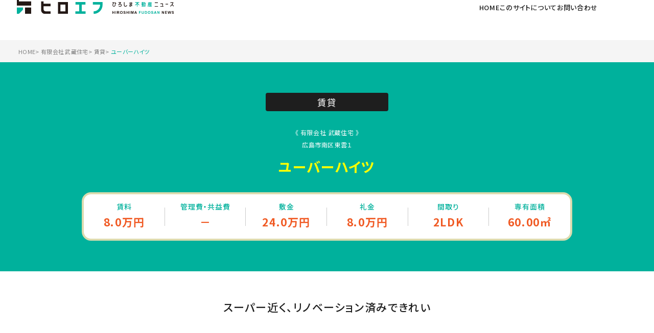

--- FILE ---
content_type: text/html; charset=UTF-8
request_url: https://hiroshima-fudosan.jp/chintai/298A307/
body_size: 10795
content:

<!DOCTYPE html>
<html lang="ja">
	<head prefix="og: https://ogp.me/ns#">
		<meta charset="UTF-8">
		<meta name="viewport" content="width=device-width,maximum-scale=1">
		<meta name="robots" content="index, follow">

		<!-- title -->
										<title>賃貸｜ユーバーハイツ（有限会社 武蔵住宅）｜広島市南区東雲１｜ヒロエフ</title>
			
		<!-- meta common -->
		<meta http-equiv="X-UA-Compatible" content="IE=edge">
		<meta name="format-detection" content="email=no,telephone=no,address=no">

		<!-- meta description -->
										<meta name="description" content="スーパー近く、リノベーション済みできれい｜ユーバーハイツ｜広島市南区東雲１｜賃貸｜" />
			
		<!-- meta keyword -->
		
		<!-- OGP -->
		<meta property="og:url" content="/chintai/298A307/" />
						<meta property="og:type" content="article" />
												<meta property="og:title" content="賃貸｜ユーバーハイツ（有限会社 武蔵住宅）｜広島市南区東雲１｜ヒロエフ" />
					<meta property="og:description" content="ひろしま不動産ニュース「ヒロエフ」は、広島・東広島・廿日市・呉で地元・地域密着の不動産会社と賃貸（マンション、アパート、戸建て、住宅）や売買（マンション、アパート、戸建て住宅、土地）、テナント（貸店舗、貸事務所、貸倉庫、貸土地）や駐車場の物件を検索紹介するポータルサイトです。" />
		<meta property="og:site_name" content="ひろしま不動産ニュース「ヒロエフ」　広島で地元・地域密着の不動産会社と物件を紹介するポータルサイト" />
		<meta property="og:image" content="https://hiroshima-fudosan.jp/wp/wp-content/themes/hiro-f/assets/img/common/ogp_visual.png"/>
		<meta name="twitter:card" content="summary_large_image" />
		<meta name="twitter:site" content="@Twitterユーザー名" />

		<link rel="apple-touch-icon" href="https://hiroshima-fudosan.jp/wp/wp-content/themes/hiro-f/assets/img/common/apple-touch-icon.png">

		<!-- fonts -->
		<link rel="preconnect" href="https://fonts.googleapis.com">
		<link rel="preconnect" href="https://fonts.gstatic.com" crossorigin>
		<link href="https://fonts.googleapis.com/css2?family=Noto+Sans+JP:wght@400;500;700&display=swap" rel="stylesheet">

		<!-- js -->
		<script src="https://cdnjs.cloudflare.com/ajax/libs/gsap/3.6.1/gsap.min.js"></script>
		<script src="https://cdnjs.cloudflare.com/ajax/libs/gsap/3.6.1/ScrollTrigger.min.js"></script>
		<link rel="stylesheet" href="https://cdn.jsdelivr.net/npm/swiper@8/swiper-bundle.min.css"/>
		
		<meta name='robots' content='max-image-preview:large' />
	<style>img:is([sizes="auto" i], [sizes^="auto," i]) { contain-intrinsic-size: 3000px 1500px }</style>
	<link rel='dns-prefetch' href='//ajax.googleapis.com' />

<!-- SEO SIMPLE PACK 3.6.2 -->
<link rel="canonical" href="https://hiroshima-fudosan.jp/chintai/298A307/">
<meta property="og:locale" content="ja_JP">
<meta property="og:type" content="article">
<meta property="og:title" content="ユーバーハイツ | ヒロエフ｜広島で地元・地域密着の不動産会社と物件（賃貸、売買、テナント、駐車場）を紹介！【ひろしま不動産ニュース】">
<meta property="og:url" content="https://hiroshima-fudosan.jp/chintai/298A307/">
<meta property="og:site_name" content="ヒロエフ｜広島で地元・地域密着の不動産会社と物件（賃貸、売買、テナント、駐車場）を紹介！【ひろしま不動産ニュース】">
<meta name="twitter:card" content="summary_large_image">
<!-- / SEO SIMPLE PACK -->

<link rel='stylesheet' id='wp-block-library-css' href='https://hiroshima-fudosan.jp/wp/wp-includes/css/dist/block-library/style.min.css' type='text/css' media='all' />
<style id='classic-theme-styles-inline-css' type='text/css'>
/*! This file is auto-generated */
.wp-block-button__link{color:#fff;background-color:#32373c;border-radius:9999px;box-shadow:none;text-decoration:none;padding:calc(.667em + 2px) calc(1.333em + 2px);font-size:1.125em}.wp-block-file__button{background:#32373c;color:#fff;text-decoration:none}
</style>
<style id='global-styles-inline-css' type='text/css'>
:root{--wp--preset--aspect-ratio--square: 1;--wp--preset--aspect-ratio--4-3: 4/3;--wp--preset--aspect-ratio--3-4: 3/4;--wp--preset--aspect-ratio--3-2: 3/2;--wp--preset--aspect-ratio--2-3: 2/3;--wp--preset--aspect-ratio--16-9: 16/9;--wp--preset--aspect-ratio--9-16: 9/16;--wp--preset--color--black: #000000;--wp--preset--color--cyan-bluish-gray: #abb8c3;--wp--preset--color--white: #ffffff;--wp--preset--color--pale-pink: #f78da7;--wp--preset--color--vivid-red: #cf2e2e;--wp--preset--color--luminous-vivid-orange: #ff6900;--wp--preset--color--luminous-vivid-amber: #fcb900;--wp--preset--color--light-green-cyan: #7bdcb5;--wp--preset--color--vivid-green-cyan: #00d084;--wp--preset--color--pale-cyan-blue: #8ed1fc;--wp--preset--color--vivid-cyan-blue: #0693e3;--wp--preset--color--vivid-purple: #9b51e0;--wp--preset--gradient--vivid-cyan-blue-to-vivid-purple: linear-gradient(135deg,rgba(6,147,227,1) 0%,rgb(155,81,224) 100%);--wp--preset--gradient--light-green-cyan-to-vivid-green-cyan: linear-gradient(135deg,rgb(122,220,180) 0%,rgb(0,208,130) 100%);--wp--preset--gradient--luminous-vivid-amber-to-luminous-vivid-orange: linear-gradient(135deg,rgba(252,185,0,1) 0%,rgba(255,105,0,1) 100%);--wp--preset--gradient--luminous-vivid-orange-to-vivid-red: linear-gradient(135deg,rgba(255,105,0,1) 0%,rgb(207,46,46) 100%);--wp--preset--gradient--very-light-gray-to-cyan-bluish-gray: linear-gradient(135deg,rgb(238,238,238) 0%,rgb(169,184,195) 100%);--wp--preset--gradient--cool-to-warm-spectrum: linear-gradient(135deg,rgb(74,234,220) 0%,rgb(151,120,209) 20%,rgb(207,42,186) 40%,rgb(238,44,130) 60%,rgb(251,105,98) 80%,rgb(254,248,76) 100%);--wp--preset--gradient--blush-light-purple: linear-gradient(135deg,rgb(255,206,236) 0%,rgb(152,150,240) 100%);--wp--preset--gradient--blush-bordeaux: linear-gradient(135deg,rgb(254,205,165) 0%,rgb(254,45,45) 50%,rgb(107,0,62) 100%);--wp--preset--gradient--luminous-dusk: linear-gradient(135deg,rgb(255,203,112) 0%,rgb(199,81,192) 50%,rgb(65,88,208) 100%);--wp--preset--gradient--pale-ocean: linear-gradient(135deg,rgb(255,245,203) 0%,rgb(182,227,212) 50%,rgb(51,167,181) 100%);--wp--preset--gradient--electric-grass: linear-gradient(135deg,rgb(202,248,128) 0%,rgb(113,206,126) 100%);--wp--preset--gradient--midnight: linear-gradient(135deg,rgb(2,3,129) 0%,rgb(40,116,252) 100%);--wp--preset--font-size--small: 13px;--wp--preset--font-size--medium: 20px;--wp--preset--font-size--large: 36px;--wp--preset--font-size--x-large: 42px;--wp--preset--spacing--20: 0.44rem;--wp--preset--spacing--30: 0.67rem;--wp--preset--spacing--40: 1rem;--wp--preset--spacing--50: 1.5rem;--wp--preset--spacing--60: 2.25rem;--wp--preset--spacing--70: 3.38rem;--wp--preset--spacing--80: 5.06rem;--wp--preset--shadow--natural: 6px 6px 9px rgba(0, 0, 0, 0.2);--wp--preset--shadow--deep: 12px 12px 50px rgba(0, 0, 0, 0.4);--wp--preset--shadow--sharp: 6px 6px 0px rgba(0, 0, 0, 0.2);--wp--preset--shadow--outlined: 6px 6px 0px -3px rgba(255, 255, 255, 1), 6px 6px rgba(0, 0, 0, 1);--wp--preset--shadow--crisp: 6px 6px 0px rgba(0, 0, 0, 1);}:where(.is-layout-flex){gap: 0.5em;}:where(.is-layout-grid){gap: 0.5em;}body .is-layout-flex{display: flex;}.is-layout-flex{flex-wrap: wrap;align-items: center;}.is-layout-flex > :is(*, div){margin: 0;}body .is-layout-grid{display: grid;}.is-layout-grid > :is(*, div){margin: 0;}:where(.wp-block-columns.is-layout-flex){gap: 2em;}:where(.wp-block-columns.is-layout-grid){gap: 2em;}:where(.wp-block-post-template.is-layout-flex){gap: 1.25em;}:where(.wp-block-post-template.is-layout-grid){gap: 1.25em;}.has-black-color{color: var(--wp--preset--color--black) !important;}.has-cyan-bluish-gray-color{color: var(--wp--preset--color--cyan-bluish-gray) !important;}.has-white-color{color: var(--wp--preset--color--white) !important;}.has-pale-pink-color{color: var(--wp--preset--color--pale-pink) !important;}.has-vivid-red-color{color: var(--wp--preset--color--vivid-red) !important;}.has-luminous-vivid-orange-color{color: var(--wp--preset--color--luminous-vivid-orange) !important;}.has-luminous-vivid-amber-color{color: var(--wp--preset--color--luminous-vivid-amber) !important;}.has-light-green-cyan-color{color: var(--wp--preset--color--light-green-cyan) !important;}.has-vivid-green-cyan-color{color: var(--wp--preset--color--vivid-green-cyan) !important;}.has-pale-cyan-blue-color{color: var(--wp--preset--color--pale-cyan-blue) !important;}.has-vivid-cyan-blue-color{color: var(--wp--preset--color--vivid-cyan-blue) !important;}.has-vivid-purple-color{color: var(--wp--preset--color--vivid-purple) !important;}.has-black-background-color{background-color: var(--wp--preset--color--black) !important;}.has-cyan-bluish-gray-background-color{background-color: var(--wp--preset--color--cyan-bluish-gray) !important;}.has-white-background-color{background-color: var(--wp--preset--color--white) !important;}.has-pale-pink-background-color{background-color: var(--wp--preset--color--pale-pink) !important;}.has-vivid-red-background-color{background-color: var(--wp--preset--color--vivid-red) !important;}.has-luminous-vivid-orange-background-color{background-color: var(--wp--preset--color--luminous-vivid-orange) !important;}.has-luminous-vivid-amber-background-color{background-color: var(--wp--preset--color--luminous-vivid-amber) !important;}.has-light-green-cyan-background-color{background-color: var(--wp--preset--color--light-green-cyan) !important;}.has-vivid-green-cyan-background-color{background-color: var(--wp--preset--color--vivid-green-cyan) !important;}.has-pale-cyan-blue-background-color{background-color: var(--wp--preset--color--pale-cyan-blue) !important;}.has-vivid-cyan-blue-background-color{background-color: var(--wp--preset--color--vivid-cyan-blue) !important;}.has-vivid-purple-background-color{background-color: var(--wp--preset--color--vivid-purple) !important;}.has-black-border-color{border-color: var(--wp--preset--color--black) !important;}.has-cyan-bluish-gray-border-color{border-color: var(--wp--preset--color--cyan-bluish-gray) !important;}.has-white-border-color{border-color: var(--wp--preset--color--white) !important;}.has-pale-pink-border-color{border-color: var(--wp--preset--color--pale-pink) !important;}.has-vivid-red-border-color{border-color: var(--wp--preset--color--vivid-red) !important;}.has-luminous-vivid-orange-border-color{border-color: var(--wp--preset--color--luminous-vivid-orange) !important;}.has-luminous-vivid-amber-border-color{border-color: var(--wp--preset--color--luminous-vivid-amber) !important;}.has-light-green-cyan-border-color{border-color: var(--wp--preset--color--light-green-cyan) !important;}.has-vivid-green-cyan-border-color{border-color: var(--wp--preset--color--vivid-green-cyan) !important;}.has-pale-cyan-blue-border-color{border-color: var(--wp--preset--color--pale-cyan-blue) !important;}.has-vivid-cyan-blue-border-color{border-color: var(--wp--preset--color--vivid-cyan-blue) !important;}.has-vivid-purple-border-color{border-color: var(--wp--preset--color--vivid-purple) !important;}.has-vivid-cyan-blue-to-vivid-purple-gradient-background{background: var(--wp--preset--gradient--vivid-cyan-blue-to-vivid-purple) !important;}.has-light-green-cyan-to-vivid-green-cyan-gradient-background{background: var(--wp--preset--gradient--light-green-cyan-to-vivid-green-cyan) !important;}.has-luminous-vivid-amber-to-luminous-vivid-orange-gradient-background{background: var(--wp--preset--gradient--luminous-vivid-amber-to-luminous-vivid-orange) !important;}.has-luminous-vivid-orange-to-vivid-red-gradient-background{background: var(--wp--preset--gradient--luminous-vivid-orange-to-vivid-red) !important;}.has-very-light-gray-to-cyan-bluish-gray-gradient-background{background: var(--wp--preset--gradient--very-light-gray-to-cyan-bluish-gray) !important;}.has-cool-to-warm-spectrum-gradient-background{background: var(--wp--preset--gradient--cool-to-warm-spectrum) !important;}.has-blush-light-purple-gradient-background{background: var(--wp--preset--gradient--blush-light-purple) !important;}.has-blush-bordeaux-gradient-background{background: var(--wp--preset--gradient--blush-bordeaux) !important;}.has-luminous-dusk-gradient-background{background: var(--wp--preset--gradient--luminous-dusk) !important;}.has-pale-ocean-gradient-background{background: var(--wp--preset--gradient--pale-ocean) !important;}.has-electric-grass-gradient-background{background: var(--wp--preset--gradient--electric-grass) !important;}.has-midnight-gradient-background{background: var(--wp--preset--gradient--midnight) !important;}.has-small-font-size{font-size: var(--wp--preset--font-size--small) !important;}.has-medium-font-size{font-size: var(--wp--preset--font-size--medium) !important;}.has-large-font-size{font-size: var(--wp--preset--font-size--large) !important;}.has-x-large-font-size{font-size: var(--wp--preset--font-size--x-large) !important;}
:where(.wp-block-post-template.is-layout-flex){gap: 1.25em;}:where(.wp-block-post-template.is-layout-grid){gap: 1.25em;}
:where(.wp-block-columns.is-layout-flex){gap: 2em;}:where(.wp-block-columns.is-layout-grid){gap: 2em;}
:root :where(.wp-block-pullquote){font-size: 1.5em;line-height: 1.6;}
</style>
<link rel='stylesheet' id='common_css-css' href='https://hiroshima-fudosan.jp/wp/wp-content/themes/hiro-f/assets/css/style.css' type='text/css' media='all' />
<script type="text/javascript" src="https://ajax.googleapis.com/ajax/libs/jquery/3.2.1/jquery.min.js" id="jquery-js"></script>
<link rel="https://api.w.org/" href="https://hiroshima-fudosan.jp/wp-json/" /><link rel="alternate" title="JSON" type="application/json" href="https://hiroshima-fudosan.jp/wp-json/wp/v2/posts/28096" /><link rel="alternate" title="oEmbed (JSON)" type="application/json+oembed" href="https://hiroshima-fudosan.jp/wp-json/oembed/1.0/embed?url=https%3A%2F%2Fhiroshima-fudosan.jp%2Fchintai%2F298A307%2F" />
<link rel="alternate" title="oEmbed (XML)" type="text/xml+oembed" href="https://hiroshima-fudosan.jp/wp-json/oembed/1.0/embed?url=https%3A%2F%2Fhiroshima-fudosan.jp%2Fchintai%2F298A307%2F&#038;format=xml" />
<link rel="icon" href="https://hiroshima-fudosan.jp/wp/wp-content/uploads/2022/12/cropped-favicon-1-32x32.png" sizes="32x32" />
<link rel="icon" href="https://hiroshima-fudosan.jp/wp/wp-content/uploads/2022/12/cropped-favicon-1-192x192.png" sizes="192x192" />
<link rel="apple-touch-icon" href="https://hiroshima-fudosan.jp/wp/wp-content/uploads/2022/12/cropped-favicon-1-180x180.png" />
<meta name="msapplication-TileImage" content="https://hiroshima-fudosan.jp/wp/wp-content/uploads/2022/12/cropped-favicon-1-270x270.png" />
	</head>

	<body id="body" class="wp-singular post-template-default single single-post postid-28096 single-format-standard wp-theme-hiro-f">
	<div id="wrapper" class="l-wrapper">
		<!-- header -->
<header id="header" class="l-header">
  <div class="l-header__inner">
          <a href="https://hiroshima-fudosan.jp/" class="l-header__logo"><img src="https://hiroshima-fudosan.jp/wp/wp-content/themes/hiro-f/assets/img/common/logo-horizontal.svg" alt="ヒロエフ ひろしま不動産ニュース HIROSHIMA FUDOSAN NEWS ロゴ"></a>
        <div class="l-header__cont">
      
<nav class="c-nav c-nav--main">
  <ul class="c-nav__ul">
    <li><a href="https://hiroshima-fudosan.jp/" class="c-nav__link ">HOME</a></li>
    <li><a href="https://hiroshima-fudosan.jp/about/" class="c-nav__link ">このサイトについて</a></li>
    <!-- <li><a href="https://hiroshima-fudosan.jp/flow/" class="c-nav__link ">ご利用の流れ</a></li> -->
    <li><a href="https://hiroshima-fudosan.jp/contact/" class="c-nav__link ">お問い合わせ</a></li>
  </ul>
</nav>      <a class="c-ham"><span class="c-ham__inner"><span class="c-hideText"><span class="c-hideText__txt">menu</span></span></span></a>
      
<div class="c-nav c-nav--ham">
  <div class="c-nav__logoarea">
    <p class="c-nav__logo"><img src="https://hiroshima-fudosan.jp/wp/wp-content/themes/hiro-f/assets/img/common/logo-vertical.svg" alt="ヒロエフ ひろしま不動産ニュース HIROSHIMA FUDOSAN NEWS"></p>
  </div>
  <div class="c-nav__container">
    <div class="c-nav__linkarea">
      <div class="c-nav__linkarea01">
        <nav>
          <ul class="c-nav__ul01">
            <li><a href="https://hiroshima-fudosan.jp/" class="c-nav__link ">HOME</a></li>
            <li><a href="https://hiroshima-fudosan.jp/about/" class="c-nav__link ">このサイトについて</a></li>
            <!-- <li><a href="https://hiroshima-fudosan.jp/flow/" class="c-nav__link ">ご利用の流れ</a></li> -->
            <li><a href="https://hiroshima-fudosan.jp/contact/" class="c-nav__link ">お問い合わせ</a></li>
          </ul>
        </nav>
        <nav>
          <ul class="c-nav__ul02">
            <li><a href="https://hiroshima-fudosan.jp/privacy/" class="c-nav__link ">プライバシーポリシー</a></li>
            <!-- <li><a href="https://hiroshima-fudosan.jp/rule/" class="c-nav__link ">利用規約</a></li> -->
            <!-- <li><a href="" target="_blank" class="c-nav__link u-disable">運営会社</a></li> -->
          </ul>
        </nav>
      </div>
      <div class="c-nav__linkarea02">
        <nav>
          <ul class="c-nav__ul03">
            <li><span>ー 目的別物件検索 ー</span></li>
            <li><a href="https://hiroshima-fudosan.jp/chintai/" class="c-nav__link active">賃貸</a></li>
            <li><a href="https://hiroshima-fudosan.jp/sale/" class="c-nav__link ">売買</a></li>
            <li><a href="https://hiroshima-fudosan.jp/tenant/" class="c-nav__link ">テナント</a></li>
            <li><a href="https://hiroshima-fudosan.jp/parking/" class="c-nav__link ">駐車場</a></li>
          </ul>
        </nav>
      </div>
    </div>
    <a class="c-nav__close"><span class="c-hideText"><span class="c-hideText__txt">menu close</span></span></a>
  </div>
</div>    </div>
  </div>
</header>
<!-- END header -->			<main id="main" class="l-main">
        <div class="c-breadcrumbs" typeof="BreadcrumbList" vocab="https://schema.org/">
  <div class="c-breadcrumbs__inner">
  <!-- Breadcrumb NavXT 7.4.1 -->
<span property="itemListElement" typeof="ListItem"><a property="item" typeof="WebPage" title="Go to ヒロエフ｜広島で地元・地域密着の不動産会社と物件（賃貸、売買、テナント、駐車場）を紹介！【ひろしま不動産ニュース】." href="https://hiroshima-fudosan.jp" class="home" ><span property="name">HOME</span></a><meta property="position" content="1"></span><span class="c-breadcrumbs__arrow">&gt;</span><span property="itemListElement" typeof="ListItem"><a property="item" typeof="WebPage" title="有限会社 武蔵住宅へ移動する" href="https://hiroshima-fudosan.jp/musashi_j/" class="" ><span property="name">有限会社 武蔵住宅</span></a><meta property="position" content="2"></span><span class="c-breadcrumbs__arrow">&gt;</span><span property="itemListElement" typeof="ListItem"><a property="item" typeof="WebPage" title="賃貸へ移動する" href="https://hiroshima-fudosan.jp/musashi_j/chintai/" class="" ><span property="name">賃貸</span></a><meta property="position" content="3"></span><span class="c-breadcrumbs__arrow">&gt;</span><span property="itemListElement" typeof="ListItem"><span property="name" class="post post-post current-item">ユーバーハイツ</span><meta property="url" content="https://hiroshima-fudosan.jp/chintai/298A307/"><meta property="position" content="4"></span>  </div>
</div>
									
					<!-- titlearea -->
					<section class="p-property__titlearea">
						<div class="p-property__titlearea__inner w1080">
							<p class="p-property__titlearea__category">賃貸</p>
															<h1 class="p-property__titlearea__title">
									<span class="p-property__titlearea__title__estate">《 有限会社 武蔵住宅 》</span>
									<span class="p-property__titlearea__title__notice">広島市南区東雲１</span>
									<span class="p-property__titlearea__title__name">ユーバーハイツ</span>
								</h1>
							
															<div class="p-property__titlearea__notice --chintai">
									<dl class="">
										<dt>賃料</dt>
										<dd>8.0万円</dd>
									</dl>
									<dl class="">
										<dt>管理費・共益費</dt>
										<dd>－</dd>
									</dl>
									<dl class="">
										<dt>敷金</dt>
										<dd>24.0万円</dd>
									</dl>
									<dl class="">
										<dt>礼金</dt>
										<dd>8.0万円</dd>
									</dl>
									<dl class="">
										<dt>間取り</dt>
										<dd>2LDK</dd>
									</dl>
									<dl class="">
										<dt>専有面積</dt>
										<dd>60.00㎡</dd>
									</dl>
								</div>
													</div>
					</section>

					<!-- lead -->
					<div class="p-property__lead">
						<p class="w1080">スーパー近く、リノベーション済みできれい</p>
					</div>

					<div class="p-property__container">
						<div class="p-property__container__inner">
							<!-- imgarea -->
							<div class="p-property__imgarea">
								<div class="p-property__imgarea__inner">
									<!-- main slider -->
									<div class="p-property__imgarea__mainslider">
										<div class="swiper-img">
											<div class="slider-img swiper-container">
												<div class="swiper-wrapper">
													<div class="swiper-slide slide1"><p><img width="629" height="472" src="https://hiroshima-fudosan.jp/wp/wp-content/uploads/2025/12/298A307P-1.jpg" class="attachment-large size-large" alt="" decoding="async" fetchpriority="high" srcset="https://hiroshima-fudosan.jp/wp/wp-content/uploads/2025/12/298A307P-1.jpg 629w, https://hiroshima-fudosan.jp/wp/wp-content/uploads/2025/12/298A307P-1-300x225.jpg 300w" sizes="(max-width: 629px) 100vw, 629px" /></p></div><div class="swiper-slide slide2"><p><img src="https://hiroshima-fudosan.jp/wp/wp-content/themes/hiro-f/assets/img/common/blank_img.png" alt=""></p></div><div class="swiper-slide slide3"><p><img src="https://hiroshima-fudosan.jp/wp/wp-content/themes/hiro-f/assets/img/common/blank_img.png" alt=""></p></div><div class="swiper-slide slide4"><p><img src="https://hiroshima-fudosan.jp/wp/wp-content/themes/hiro-f/assets/img/common/blank_img.png" alt=""></p></div><div class="swiper-slide slide5"><p><img src="https://hiroshima-fudosan.jp/wp/wp-content/themes/hiro-f/assets/img/common/blank_img.png" alt=""></p></div><div class="swiper-slide slide6"><p><img src="https://hiroshima-fudosan.jp/wp/wp-content/themes/hiro-f/assets/img/common/blank_img.png" alt=""></p></div><div class="swiper-slide slide7"><p><img src="https://hiroshima-fudosan.jp/wp/wp-content/themes/hiro-f/assets/img/common/blank_img.png" alt=""></p></div><div class="swiper-slide slide8"><p><img src="https://hiroshima-fudosan.jp/wp/wp-content/themes/hiro-f/assets/img/common/blank_img.png" alt=""></p></div><div class="swiper-slide slide9"><p><img src="https://hiroshima-fudosan.jp/wp/wp-content/themes/hiro-f/assets/img/common/blank_img.png" alt=""></p></div><div class="swiper-slide slide10"><p><img src="https://hiroshima-fudosan.jp/wp/wp-content/themes/hiro-f/assets/img/common/blank_img.png" alt=""></p></div>												</div>
												<div class="swiper-button-img swiper-button-next swiper-button-next-img"></div>
												<div class="swiper-button-img swiper-button-prev swiper-button-prev-img"></div>
											</div>
										</div>
									</div>
									
									<!-- thumbnail slider -->
									<div class="p-property__imgarea__subslider">
										<div class="swiper-thumbnail-img swiper-container">
											<div class="swiper-wrapper">
												<div class="swiper-slide slide1"><p><img width="629" height="472" src="https://hiroshima-fudosan.jp/wp/wp-content/uploads/2025/12/298A307P-1.jpg" class="attachment-large size-large" alt="" decoding="async" srcset="https://hiroshima-fudosan.jp/wp/wp-content/uploads/2025/12/298A307P-1.jpg 629w, https://hiroshima-fudosan.jp/wp/wp-content/uploads/2025/12/298A307P-1-300x225.jpg 300w" sizes="(max-width: 629px) 100vw, 629px" /></p></div><div class="swiper-slide slide2"><p><img src="https://hiroshima-fudosan.jp/wp/wp-content/themes/hiro-f/assets/img/common/blank_img.png" alt=""></p></div><div class="swiper-slide slide3"><p><img src="https://hiroshima-fudosan.jp/wp/wp-content/themes/hiro-f/assets/img/common/blank_img.png" alt=""></p></div><div class="swiper-slide slide4"><p><img src="https://hiroshima-fudosan.jp/wp/wp-content/themes/hiro-f/assets/img/common/blank_img.png" alt=""></p></div><div class="swiper-slide slide5"><p><img src="https://hiroshima-fudosan.jp/wp/wp-content/themes/hiro-f/assets/img/common/blank_img.png" alt=""></p></div><div class="swiper-slide slide6"><p><img src="https://hiroshima-fudosan.jp/wp/wp-content/themes/hiro-f/assets/img/common/blank_img.png" alt=""></p></div><div class="swiper-slide slide7"><p><img src="https://hiroshima-fudosan.jp/wp/wp-content/themes/hiro-f/assets/img/common/blank_img.png" alt=""></p></div><div class="swiper-slide slide8"><p><img src="https://hiroshima-fudosan.jp/wp/wp-content/themes/hiro-f/assets/img/common/blank_img.png" alt=""></p></div><div class="swiper-slide slide9"><p><img src="https://hiroshima-fudosan.jp/wp/wp-content/themes/hiro-f/assets/img/common/blank_img.png" alt=""></p></div><div class="swiper-slide slide10"><p><img src="https://hiroshima-fudosan.jp/wp/wp-content/themes/hiro-f/assets/img/common/blank_img.png" alt=""></p></div>											</div>
										</div>
									</div>

									<!-- plan -->
									<div class="p-property__imgarea__plan">
										<p class="p-property__imgarea__plan__img">
											<img width="461" height="348" src="https://hiroshima-fudosan.jp/wp/wp-content/uploads/2025/12/298A307Z-1.jpg" class="attachment-full size-full" alt="" decoding="async" srcset="https://hiroshima-fudosan.jp/wp/wp-content/uploads/2025/12/298A307Z-1.jpg 461w, https://hiroshima-fudosan.jp/wp/wp-content/uploads/2025/12/298A307Z-1-300x226.jpg 300w" sizes="(max-width: 461px) 100vw, 461px" />										</p>
									</div>

									<!-- estate -->
									<div class="p-property__imgarea__estate">
										<p class="p-property__imgarea__estate__title">《 この物件をお問い合わせ 》</p>
										<p class="p-property__imgarea__estate__telarea"><span>TEL.</span><a href="tel:082-255-0768" class="p-property__imgarea__estate__tel">082-255-0768</a></p>
										<p class="p-property__imgarea__estate__number">物件番号：298A307</p>
										<p class="p-property__imgarea__estate__name">《 有限会社 武蔵住宅 》</p>
										<div class="p-property__imgarea__estate__timearea">
											<p class="p-property__imgarea__estate__time">営業時間：月～土 9:30～18:00</p>
											<span>&nbsp;／&nbsp;</span>
											<p class="p-property__imgarea__estate__holiday">定休日：日曜日・祝日</p>
										</div>
										<div class="p-property__imgarea__estate__link">
											<a href="#property-contact" class="c-button__green">メールでお問い合わせ<figure><img src="https://hiroshima-fudosan.jp/wp/wp-content/themes/hiro-f/assets/img/common/icon-arrow-button.svg" alt="" class="desvg"></figure></a>
											<!-- 
											<a href="#property-contact-tel" class="c-button__green">物件取扱不動産会社<figure><img src="https://hiroshima-fudosan.jp/wp/wp-content/themes/hiro-f/assets/img/common/icon-arrow-button.svg" alt="" class="desvg"></figure></a>
											-->
										</div>
									</div>
								</div>
							</div>

							<div class="p-property__line w1080"></div>

							<!-- panorama -->
														
							<div class="p-property__line w1080"></div>

							<!-- detail -->
							<section class="p-property__detail">
								<div class="p-property__detail__inner w1080">
									<h2 class="c-title__h2 c-title__h2--detail">
										<div class="c-title__h2__inner">
											<figure><img src="https://hiroshima-fudosan.jp/wp/wp-content/themes/hiro-f/assets/img/common/icon-title-detail.svg" alt="" class="c-title__h2__icon"></figure>
											<span class="c-title__h2__maintext">物件詳細</span>
											<span class="c-title__h2__subtext">DETAIL</span>
										</div>
									</h2>

									<div class="p-property__detail__container">
										<!-- common -->
										<dl class="col1"><dt class="col1">所在地</dt><dd>広島県広島市南区東雲1-6-16</dd></dl>
										<dl class="col1"><dt class="col1">交通</dt><dd>バス停（東雲１丁目）歩１分</dd></dl>
										<!-- unique -->
																					<div class="p-property__detail__container__inner">
												<dl><dt>賃料</dt><dd>8.0万円</dd></dl>
												<dl><dt>種別</dt><dd>マンション</dd></dl>
												<dl><dt>敷金</dt><dd>24.0万円</dd></dl>
												<dl><dt>礼金</dt><dd>8.0万円</dd></dl>
												<dl><dt>管理費・共益費</dt><dd>－</dd></dl>
												<dl><dt>駐車場</dt><dd>12,100～13,200円（敷金12,100～13,200円、屋根付有）</dd></dl>
												<dl><dt>間取り</dt><dd>2LDK</dd></dl>
												<dl><dt>専有面積</dt><dd>60.00㎡</dd></dl>
												<dl><dt>構造</dt><dd>RC造 4階建4階</dd></dl>
												<dl><dt>築年月</dt><dd>1981年9月</dd></dl>
												<dl><dt>入居日</dt><dd>即時</dd></dl>
												<dl><dt>取引形態</dt><dd>仲介</dd></dl>
												<dl><dt>保険</dt><dd>23,000円／２年</dd></dl>
												<dl><dt>鍵代</dt><dd>－</dd></dl>
												<dl><dt>保証会社</dt><dd>賃料の1.2カ月分</dd></dl>
												<dl><dt>その他費用1</dt><dd>－</dd></dl>
												<dl><dt>その他費用2</dt><dd>－</dd></dl>
												<dl><dt>その他費用3</dt><dd>－</dd></dl>
												<dl><dt>学区</dt><dd>－</dd></dl>
												<dl><dt>賃貸数</dt><dd>１戸</dd></dl>
												<dl><dt>設備</dt><dd>追焚機能付バス、シャワー、システムキッチン、駐輪場、室内洗濯機置場、改装済、給湯、ＩＨコンロ、二重サッシ、対面キッチン</dd></dl>
												<dl><dt>備考</dt><dd>－</dd></dl>
												<dl><dt>物件番号</dt><dd>298A307</dd></dl>
												<dl><dt>情報公開日</dt><dd>2025.12.27</dd></dl>
											</div>
																			</div>

									<div class="p-property__detail__estate">
										<div class="p-property__detail__estate__inner">
											<div class="p-property__detail__estate__cont">
												<p class="p-property__detail__estate__title">《 この物件をお問い合わせ 》</p>
												<div class="p-property__detail__estate__telarea">
													<p class="p-property__detail__estate__tel"><span>TEL.</span><a href="tel:082-255-0768" class="p-property__detail__estate__tel__number">082-255-0768</a></p>
													<p class="p-property__detail__estate__number">物件番号：298A307</p>
												</div>
												<div class="p-property__detail__estate__noticearea">
													<p class="p-property__detail__estate__name">《 有限会社 武蔵住宅 》</p>
													<div class="p-property__detail__estate__timearea">
														<p class="p-property__detail__estate__time">営業時間：月～土 9:30～18:00</p>
														<span>&nbsp;／&nbsp;</span>
														<p class="p-property__detail__estate__holiday">定休日：日曜日・祝日</p>
													</div>
												</div>
											</div>
											<div class="p-property__detail__estate__link">
												<!-- <a href="#property-contact" class="c-button__green">メールでお問い合わせ<figure><img src="https://hiroshima-fudosan.jp/wp/wp-content/themes/hiro-f/assets/img/common/icon-arrow-button.svg" alt="" class="desvg"></figure></a> -->
												<a href="#property-contact-tel" class="c-button__green">物件取扱不動産会社<figure><img src="https://hiroshima-fudosan.jp/wp/wp-content/themes/hiro-f/assets/img/common/icon-arrow-button.svg" alt="" class="desvg"></figure></a>
											</div>
										</div>
									</div>
								</div>
							</section>
						</div>
					</div>

					<!-- map -->
					<section class="p-property__map">
						<h2 class="c-title__h2 c-title__h2--map">
							<div class="c-title__h2__inner">
								<figure><img src="https://hiroshima-fudosan.jp/wp/wp-content/themes/hiro-f/assets/img/common/icon-title-map.svg" alt="" class="c-title__h2__icon"></figure>
								<span class="c-title__h2__maintext">近隣地図</span>
								<span class="c-title__h2__subtext">MAP</span>
							</div>
						</h2>
						<div class="p-property__map__cont">
														<iframe src="https://maps.google.co.jp/maps?output=embed&q=%E5%BA%83%E5%B3%B6%E7%9C%8C%E5%BA%83%E5%B3%B6%E5%B8%82%E5%8D%97%E5%8C%BA%E6%9D%B1%E9%9B%B21-6-16" title="Google map"></iframe>
						</div>
					</section>

					<!-- contact -->
					<div id="property-contact" class="p-contact p-contact--property">
						<div class="p-contact__inner">
							<div class="p-contact__titlearea">
								<h2 class="c-title__h2 c-title__h2--mail">
									<div class="c-title__h2__inner">
										<figure><img src="https://hiroshima-fudosan.jp/wp/wp-content/themes/hiro-f/assets/img/common/icon-title-mail.svg" alt="" class="c-title__h2__icon"></figure>
										<span class="c-title__h2__maintext">メールでお問い合わせ</span>
										<span class="c-title__h2__subtext">CONTACT</span>
									</div>
								</h2>
								<p class="p-contact__lead">この物件についてのお問い合わせは、下記フォームに必要項目をご入力いただき、<br class="pc-only">プライバシーポリシーをご確認の上、確認画面へ進むボタンを押してください。</p>
							</div>

							
							<div class="p-contact__formarea">
								<h3 class="p-contact__form__title">お問い合わせフォーム</h3>
								<div id="mw_wp_form_mw-wp-form-189" class="mw_wp_form mw_wp_form_input  ">
					<form method="post" action="" enctype="multipart/form-data"><div class="p-contact__form__container">
  <div class="p-contact__form__process">
    <p class="p-contact__form__process__info --step01">
      
        
        <img src="https://hiroshima-fudosan.jp/wp/wp-content/themes/hiro-f/assets/img/lower/contact/info_input-pc.svg" alt="STEP01 入力">
      
    </p>
    <p class="p-contact__form__process__info --step02">
      
        
        <img src="https://hiroshima-fudosan.jp/wp/wp-content/themes/hiro-f/assets/img/lower/contact/info_confirm-pc.svg" alt="STEP02 確認">
      
    </p>
    <p class="p-contact__form__process__info --step03">
      
        
        <img src="https://hiroshima-fudosan.jp/wp/wp-content/themes/hiro-f/assets/img/lower/contact/info_thanks-pc.svg" alt="STEP03 完了">
      
    </p>
  </div>
<p class="p-contact__form__property__name">物件名：ユーバーハイツ</p>
<p class="p-contact__form__property__number">物件番号：298A307</p>

<div class="p-contact__form">
<p class="p-contact__form__notice p-contact__form__notice--input">必要項目をご入力ください。</p>
<p class="p-contact__form__notice p-contact__form__notice--confirm">入力内容をご確認ください。</p>
<p class="p-contact__form__notice p-contact__form__notice--complete">送信が完了しました。</p>

<div class="p-contact__form__cont">
<dl class="form__check flex-center">
 	<dt class="js-matchHeight-form-dt form__check">お問い合わせ内容<span class="required">［必須］</span></dt>
 	<dd class="form__check">
	<span class="mwform-checkbox-field horizontal-item">
		<label for="check-1">
			<input type="checkbox" name="check[data][]" value="最新の状況を知りたい" id="check-1" class="check" />
			<span class="mwform-checkbox-field-text">最新の状況を知りたい</span>
		</label>
	</span>
	<span class="mwform-checkbox-field horizontal-item">
		<label for="check-2">
			<input type="checkbox" name="check[data][]" value="実際に物件を見たい" id="check-2" class="check" />
			<span class="mwform-checkbox-field-text">実際に物件を見たい</span>
		</label>
	</span>
	<span class="mwform-checkbox-field horizontal-item">
		<label for="check-3">
			<input type="checkbox" name="check[data][]" value="その他" id="check-3" class="check" />
			<span class="mwform-checkbox-field-text">その他</span>
		</label>
	</span>

<input type="hidden" name="check[separator]" value="," />

<input type="hidden" name="__children[check][]" value="{&quot;\u6700\u65b0\u306e\u72b6\u6cc1\u3092\u77e5\u308a\u305f\u3044&quot;:&quot;\u6700\u65b0\u306e\u72b6\u6cc1\u3092\u77e5\u308a\u305f\u3044&quot;,&quot;\u5b9f\u969b\u306b\u7269\u4ef6\u3092\u898b\u305f\u3044&quot;:&quot;\u5b9f\u969b\u306b\u7269\u4ef6\u3092\u898b\u305f\u3044&quot;,&quot;\u305d\u306e\u4ed6&quot;:&quot;\u305d\u306e\u4ed6&quot;}" />
</dd>
</dl>
<div class="p-contact__form__cont__line mt mb"></div>
<dl class="flex-center">
 	<dt class="js-matchHeight-form-dt">お名前<span class="required">［必須］</span></dt>
 	<dd>
<input type="text" name="name" id="name" class="name" size="60" value="" placeholder="例）広島 けん太" />
</dd>
</dl>
<div class="p-contact__form__cont__line mt mb"></div>
<dl class="flex-center">
 	<dt class="js-matchHeight-form-dt">メールアドレス<span class="required">［必須］</span></dt>
 	<dd>
<input type="email" name="mail" id="mail" class="mail" size="60" value="" placeholder="abcd@efghijk.com" data-conv-half-alphanumeric="true"/>
</dd>
</dl>
<div class="p-contact__form__cont__line mt mb"></div>
<dl class="flex-center">
 	<dt class="js-matchHeight-form-dt">電話番号</dt>
 	<dd>
<input type="text" name="tel" id="tel" class="tel" size="60" value="" placeholder="例）082123456" data-conv-half-alphanumeric="true"/>
</dd>
</dl>
<div class="p-contact__form__cont__line mt mb"></div>
<dl class="flex-center">
 	<dt class="comment">その他</dt>
 	<dd>
<textarea name="comment" id="comment" class="comment" cols="50" rows="5" placeholder="お問い合わせ内容をご入力ください。"></textarea>
</dd>
</dl>
<div class="p-contact__form__cont__line mt"></div>
<div class="p-contact__form__cont__privacy">
<h3 class="p-contact__form__cont__privacy__title">プライバシーポリシーについて</h3>
<div class="p-contact__form__cont__privacy__cont"><p>有限会社 武蔵住宅（以下「当社」といいます）は、以下のとおり個人情報保護方針を定め、個人情報保護の仕組みを構築し、全従業員に個人情報保護に関する法令と社会秩序を尊重・厳守させ、個人情報の適正な取扱いと保護に努めます。</p>
<h4>個人情報とは</h4>
<p>当該情報に含まれる氏名、メールアドレス、電話番号、当サイトへのアクセス記録、その他の情報、または個人別に付与された番号や記号、その他の符号などによりその個人を識別できるもの（当該情報のみでは識別できないが、他の情報と容易に照合することができ、それにより当該個人を識別できるものを含む）をいいます。</p>
<h4>個人情報の収集目的</h4>
<p>当社ではお客様により価値のある情報およびサービス提供をさせていただくために必要最小限のお客様の情報を収集させていただいております。これらの情報は、新しい情報のご提供やお客様より頂いたお問い合わせへの確認や回答のために利用いたします。</p>
<h4>収集する個人情報の種類</h4>
<p>新しい情報などをご提供するにあたりまして必要な、氏名、メールアドレス、電話番号などを収集いたします。</p>
<h4>個人情報の提供について</h4>
<p>当社は、以下に記しました場合を除き、収集いたしました情報を第三者に提供することは一切ありません。</p>
<ul>
<li>裁判所、警察、弁護士会またはこれに準ずる権限を有する機関からお客様の情報について開示を求められた場合。</li>
<li>お客様のために必要である、第三者に不利益を及ぼすと当社にて判断した場合。</li>
</ul>
<h4>個人情報の管理について</h4>
<p>お客様への情報を正確で最新なものにするため、常に適切な措置を講じております。また、収集した情報への不当なアクセスなどを防止するよう日々努めております。</p>
<h4>個人情報の開示、訂正のご請求について</h4>
<p>お客様からご自身に関する情報の開示のご依頼があった場合、ご依頼者がご本人であることを確認させていただいた上で、特別な理由がない限りご対応させていただきます。また、お客様の情報が不正確である場合には、正確なものに変更させていただきます。</p>
<h4>他のサイトへのリンク</h4>
<p>当サイトには第三者のサイトへのリンクがありますが、これら第三者のサイトにおけるプライバシー保護に関しての責任は負いませんので、予めご了承ください。</p>
<h4>個人情報に関するお問い合わせ</h4>
<p>当社の個人情報の取り扱い及び管理についてお問い合わせは下記までお願いいたします。</p>
<p>
  <span>個人情報取扱相談窓口</span><br />
  有限会社 武蔵住宅<br />
  <span>TEL.</span>082-255-0768<br />
  <span>営業時間</span><br />
  月～土 9:30～18:00<br />
  <span>定休日</span><br />
  日曜日・祝日
</p>
<h4>基本方針の改訂・変更</h4>
<p>本基本方針は法令などの制定改廃や情勢の変化により適宜変更いたします。</p>
</div>
</div>
<div class="p-contact__form__cont__buttonarea">

<button type="submit" name="submitConfirm" value="confirm" class="submit c-button__green">同意して、確認画面へ進む</button>



</div>


<input type="hidden" name="estate_ID" value="45" />


<input type="hidden" name="estate_mail" value="musashijyutaku@ninus.ocn.ne.jp" />


<input type="hidden" name="estate_contact_date" value="5" />


<input type="hidden" name="estate_name" value="有限会社 武蔵住宅" />


<input type="hidden" name="estate_group" value="&lt;ul&gt;
&lt;li&gt;（公社）広島県宅地建物取引業協会会員&lt;/li&gt;
&lt;li&gt;中国地区不動産公正取引協議会加盟&lt;/li&gt;
&lt;/ul&gt;
" />


<input type="hidden" name="estate_link" value="https://hiroshima-fudosan.jp/musashi_j/" />


<input type="hidden" name="estate_tel" value="082-255-0768" />


<input type="hidden" name="estate_time" value="月～土 9:30～18:00" />


<input type="hidden" name="estate_holiday" value="日曜日・祝日" />


<input type="hidden" name="property_name" value="ユーバーハイツ" />


<input type="hidden" name="property_number" value="298A307" />


<input type="hidden" name="property_mail" value="" />

	
	

</div>
</div>
</div><input type="hidden" name="mw-wp-form-form-id" value="189" /><input type="hidden" name="mw_wp_form_token" value="999beb059b4a2ed9a47c94522bed6ed8a1e049503a8c7cf149b6d89792ce2845" /></form>
				<!-- end .mw_wp_form --></div>							</div> 
						</div>
					</div>

					<!-- estate -->
					<div id="property-contact-tel" class="p-property__estate">
						<div class="p-property__estate__inner">
							<h2 class="c-title__h2 c-title__h2--estate">
								<div class="c-title__h2__inner w1080">
									<figure><img src="https://hiroshima-fudosan.jp/wp/wp-content/themes/hiro-f/assets/img/common/icon-title-estate.svg" alt="" class="c-title__h2__icon"></figure>
									<span class="c-title__h2__maintext">不動産会社</span>
									<span class="c-title__h2__subtext">REAL ESTATE COMPANY</span>
								</div>
							</h2>
							<div class="p-property__estate__container w1080">
																<div class="p-property__estate__imgarea">
									<p class="p-property__estate__img"><img src="https://hiroshima-fudosan.jp/wp/wp-content/uploads/2022/12/photo1-5.jpg" alt="有限会社 武蔵住宅"></p>
								</div>
								<div class="p-property__estate__cont">
									<div class="p-property__estate__cont01">
										<a href="https://hiroshima-fudosan.jp/musashi_j/" class="p-property__estate__name">有限会社 武蔵住宅</a>
										<p class="p-property__estate__number"><span>免許番号 ： </span>広島県知事免許（8）第7077号</p>
										<div class="p-property__estate__group">
											<ul>
<li>（公社）広島県宅地建物取引業協会会員</li>
<li>中国地区不動産公正取引協議会加盟</li>
</ul>
										</div>
									</div>
									<div class="p-property__estate__cont02">
										<p class="p-property__estate__title">《 お気軽にお問い合わせください 》</p>
										<p class="p-property__estate__tel"><span>TEL.</span><a href="tel:082-255-0768" class="p-property__estate__tel__number">082-255-0768</a></p>
										<div class="p-property__estate__addarea">
											<p class="p-property__estate__zip">〒734-0036&nbsp;</p>
											<p class="p-property__estate__add">広島県広島市南区旭1-16-31</p>
										</div>
										<div class="p-property__estate__timearea">
											<p class="p-property__estate__time">営業時間：月～土 9:30～18:00&nbsp;／&nbsp;</p>
											<p class="p-property__estate__holiday">定休日：日曜日・祝日</p>
										</div>
																			</div>
								</div>
							</div>
						</div>
					</div>
							</main>
	</div><!-- wrapper -->

<footer id="footer" class="l-footer">
  <div class="l-footer-main">
    <div class="l-footer__logoarea">
      <a href="https://hiroshima-fudosan.jp/" class="l-footer__logo__link"><img src="https://hiroshima-fudosan.jp/wp/wp-content/themes/hiro-f/assets/img/common/logo-vertical.svg" alt="ヒロエフ ひろしま不動産ニュース HIROSHIMA FUDOSAN NEWS"></a>
      <!-- <ul class="l-footer__sns">
        <li><a href="#" target="_blank" class="l-footer__sns__link"><img src="https://hiroshima-fudosan.jp/wp/wp-content/themes/hiro-f/assets/img/common/icon-facebook.svg" alt="facebookへのリンク" class="l-footer__sns__link--facebook desvg"></a></li>
        <li><a href="#" target="_blank" class="l-footer__sns__link"><img src="https://hiroshima-fudosan.jp/wp/wp-content/themes/hiro-f/assets/img/common/icon-twitter.svg" alt="twitterへのリンク" class="l-footer__sns__link--twitter desvg"></a></li>
        <li><a href="#" target="_blank" class="l-footer__sns__link"><img src="https://hiroshima-fudosan.jp/wp/wp-content/themes/hiro-f/assets/img/common/icon-insta.svg" alt="instagramへのリンク" class="l-footer__sns__link--insta desvg"></a></li>
      </ul> -->
    </div>
    <div class="l-footer__navarea">
      <nav class="c-nav c-nav--footer">
  <ul class="c-nav__ul">
    <!-- <li class="pc-only"><a href="https://hiroshima-fudosan.jp/" class="c-nav__link js-matchHeight-c-nav__link">HOME</a></li> -->
    <li class=""><a href="https://hiroshima-fudosan.jp/" class="c-nav__link js-matchHeight-c-nav__link">HOME</a></li>
    <li><a href="https://hiroshima-fudosan.jp/about/" class="c-nav__link js-matchHeight-c-nav__link">このサイトについて</a></li>
    <!-- <li><a href="https://hiroshima-fudosan.jp/flow/" class="c-nav__link js-matchHeight-c-nav__link">ご利用の流れ</a></li> -->
    <li><a href="https://hiroshima-fudosan.jp/contact/" class="c-nav__link js-matchHeight-c-nav__link">お問い合わせ</a></li>
    <li><a href="https://hiroshima-fudosan.jp/privacy/" class="c-nav__link js-matchHeight-c-nav__link">プライバシーポリシー</a></li>
    <!-- <li><a href="https://hiroshima-fudosan.jp/rule/" class="c-nav__link js-matchHeight-c-nav__link">利用規約</a></li> -->
    <!-- <li><a href="" target="_blank"  class="c-nav__link">運営会社</a></li> -->
  </ul>
</nav>      <p class="l-footer__catch--main">賃貸や売買、<br class="sp-only">テナントや駐車場など、<br>物件を通じて<br class="sp-only">不動産屋さんと<br class="sp-only">お客さまを結ぶ。</p>
      <p class="l-footer__catch--sub">広島で地元・地域密着の<br class="sp-only">不動産会社＆物件（お部屋探しなど）を<br class="sp-only">紹介するポータルサイト</p>
    </div>
  </div>
  <div class="l-footer-sub">
    <p class="l-footer__copyright"><small>Copyright &copy; 2022 広島不動産ニュース「ヒロエフ」HIROSHIMA FUDOSAN NEWS. All Rights Reserved.</small></p>
    <a href="#" class="c-pageTop"><span class="c-pageTop__icon"><img src="https://hiroshima-fudosan.jp/wp/wp-content/themes/hiro-f/assets/img/common/icon-totop.svg" alt="ページトップへ戻る" class="desvg"></span></a>
  </div>
</footer>

<script src="https://cdn.jsdelivr.net/npm/swiper@8/swiper-bundle.min.js"></script>

<script type="speculationrules">
{"prefetch":[{"source":"document","where":{"and":[{"href_matches":"\/*"},{"not":{"href_matches":["\/wp\/wp-*.php","\/wp\/wp-admin\/*","\/wp\/wp-content\/uploads\/*","\/wp\/wp-content\/*","\/wp\/wp-content\/plugins\/*","\/wp\/wp-content\/themes\/hiro-f\/*","\/*\\?(.+)"]}},{"not":{"selector_matches":"a[rel~=\"nofollow\"]"}},{"not":{"selector_matches":".no-prefetch, .no-prefetch a"}}]},"eagerness":"conservative"}]}
</script>
<link rel='stylesheet' id='mw-wp-form-css' href='https://hiroshima-fudosan.jp/wp/wp-content/plugins/mw-wp-form/css/style.css' type='text/css' media='all' />
<script type="text/javascript" src="https://hiroshima-fudosan.jp/wp/wp-content/themes/hiro-f/assets/js/jquery.matchHeight-min.js" id="orignal_lib01-js"></script>
<script type="text/javascript" src="https://hiroshima-fudosan.jp/wp/wp-content/themes/hiro-f/assets/js/desvg.js" id="orignal_lib02-js"></script>
<script type="text/javascript" src="https://hiroshima-fudosan.jp/wp/wp-content/themes/hiro-f/assets/js/common.js" id="orignal_common-js"></script>
<script type="text/javascript" src="https://hiroshima-fudosan.jp/wp/wp-content/plugins/mw-wp-form/js/form.js" id="mw-wp-form-js"></script>
</body>
</html>

--- FILE ---
content_type: text/css
request_url: https://hiroshima-fudosan.jp/wp/wp-content/themes/hiro-f/assets/css/style.css
body_size: 17761
content:
@charset "UTF-8";
/* ==========================================================================
  Foundation
============================================================================*/
html {
  font-size: 62.5%;
}

body {
  width: 100%;
  background-color: #ffffff;
  font-family: "Noto Sans JP", sans-serif;
  -webkit-font-feature-settings: "palt";
  font-feature-settings: "palt";
  font-size: 1.6rem;
  font-weight: 400;
  letter-spacing: 0;
  line-height: 1.5;
  color: #1e1e1e;
  opacity: 0;
  -webkit-transition: opacity 1s;
  transition: opacity 1s;
  overflow-x: hidden;
  overflow-y: visible;
  position: relative;
}
body.show {
  opacity: 1;
}
body.menuopen {
  overflow-y: visible;
}
@media screen and (max-width: 1139px) {
  body.menuopen {
    overflow-y: hidden;
  }
}

img {
  width: 100%;
  max-width: 100%;
  height: auto;
}

/*==================================
width
====================================*/
.w1440 {
  width: 100%;
  max-width: 1440px;
  margin-left: auto;
  margin-right: auto;
}
@media screen and (max-width: 1499px) {
  .w1440 {
    max-width: 100%;
    padding-left: min(30px, 8vw);
    padding-right: min(30px, 8vw);
  }
}

.w1080 {
  width: 100%;
  max-width: 1080px;
  margin-left: auto;
  margin-right: auto;
  padding: 0;
}
@media screen and (max-width: 1139px) {
  .w1080 {
    max-width: 100%;
    padding-left: min(30px, 8vw);
    padding-right: min(30px, 8vw);
  }
}

/*==================================
test
====================================*/
.test {
  outline: 2px solid blue !important;
}

/*! destyle.css v1.0.13 | MIT License | https://github.com/nicolas-cusan/destyle.css */
/* Reset box-model
   ========================================================================== */
* {
  -webkit-box-sizing: border-box;
  box-sizing: border-box;
}

::before,
::after {
  -webkit-box-sizing: inherit;
  box-sizing: inherit;
}

/* Document
     ========================================================================== */
/**
   * 1. Correct the line height in all browsers.
   * 2. Prevent adjustments of font size after orientation changes in iOS.
   * 3. Remove gray overlay on links for iOS.
   */
html {
  line-height: 1.15; /* 1 */
  -webkit-text-size-adjust: 100%; /* 2 */
  -webkit-tap-highlight-color: transparent; /* 3*/
}

/* Sections
     ========================================================================== */
/**
   * Remove the margin in all browsers.
   */
body {
  margin: 0;
}

/**
   * Render the `main` element consistently in IE.
   */
main {
  display: block;
}

/* Vertical rhythm
     ========================================================================== */
p,
table,
blockquote,
address,
pre,
iframe,
form,
figure,
dl {
  margin: 0;
}

/* Headings
     ========================================================================== */
h1,
h2,
h3,
h4,
h5,
h6 {
  font-size: inherit;
  line-height: inherit;
  font-weight: inherit;
  margin: 0;
}

/* Lists (enumeration)
     ========================================================================== */
ul,
ol {
  margin: 0;
  padding: 0;
  list-style: none;
}

/* Lists (definition)
     ========================================================================== */
dt {
  font-weight: inherit;
}

dd {
  margin-left: 0;
}

/* Grouping content
     ========================================================================== */
/**
   * 1. Add the correct box sizing in Firefox.
   * 2. Show the overflow in Edge and IE.
   */
hr {
  -webkit-box-sizing: content-box;
  box-sizing: content-box; /* 1 */
  height: 0; /* 1 */
  overflow: visible; /* 2 */
  border: 0;
  border-top: 1px solid;
  margin: 0;
  clear: both;
  color: inherit;
}

/**
   * 1. Correct the inheritance and scaling of font size in all browsers.
   * 2. Correct the odd `em` font sizing in all browsers.
   */
pre {
  font-family: monospace, monospace; /* 1 */
  font-size: inherit; /* 2 */
}

address {
  font-style: inherit;
}

/* Text-level semantics
     ========================================================================== */
/**
   * Remove the gray background on active links in IE 10.
   */
a {
  background-color: transparent;
  text-decoration: none;
  color: inherit;
}

/**
   * 1. Remove the bottom border in Chrome 57-
   * 2. Add the correct text decoration in Chrome, Edge, IE, Opera, and Safari.
   */
abbr[title] {
  border-bottom: none; /* 1 */
  text-decoration: underline; /* 2 */
  -webkit-text-decoration: underline dotted;
  text-decoration: underline dotted; /* 2 */
}

/**
   * Add the correct font weight in Chrome, Edge, and Safari.
   */
b,
strong {
  font-weight: bolder;
}

/**
   * 1. Correct the inheritance and scaling of font size in all browsers.
   * 2. Correct the odd `em` font sizing in all browsers.
   */
code,
kbd,
samp {
  font-family: monospace, monospace; /* 1 */
  font-size: inherit; /* 2 */
}

/**
   * Add the correct font size in all browsers.
   */
small {
  font-size: 80%;
}

/**
   * Prevent `sub` and `sup` elements from affecting the line height in
   * all browsers.
   */
sub,
sup {
  font-size: 75%;
  line-height: 0;
  position: relative;
  vertical-align: baseline;
}

sub {
  bottom: -0.25em;
}

sup {
  top: -0.5em;
}

/* Embedded content
     ========================================================================== */
/**
   * Remove the border on images inside links in IE 10.
   */
img {
  border-style: none;
  vertical-align: bottom;
}

embed,
object,
iframe {
  border: 0;
  vertical-align: bottom;
}

/* Forms
     ========================================================================== */
/**
   * Reset form fields to make them styleable
   * 1. Reset radio and checkbox to preserve their look in iOS.
   */
button,
input,
optgroup,
select,
textarea {
  -webkit-appearance: none;
  -moz-appearance: none;
  appearance: none;
  vertical-align: middle;
  color: inherit;
  font: inherit;
  border: 0;
  background: transparent;
  padding: 0;
  margin: 0;
  outline: 0;
  border-radius: 0;
  text-align: inherit;
}

[type=checkbox] {
  /* 1 */
  -webkit-appearance: checkbox;
  -moz-appearance: checkbox;
  appearance: checkbox;
}

[type=radio] {
  /* 1 */
  -webkit-appearance: radio;
  -moz-appearance: radio;
  appearance: radio;
}

/**
   * Show the overflow in IE.
   * 1. Show the overflow in Edge.
   */
button,
input {
  /* 1 */
  overflow: visible;
}

/**
   * Remove the inheritance of text transform in Edge, Firefox, and IE.
   * 1. Remove the inheritance of text transform in Firefox.
   */
button,
select {
  /* 1 */
  text-transform: none;
}

/**
   * Correct the inability to style clickable types in iOS and Safari.
   */
button,
[type=button],
[type=reset],
[type=submit] {
  cursor: pointer;
  -webkit-appearance: none;
  -moz-appearance: none;
  appearance: none;
}

button[disabled],
[type=button][disabled],
[type=reset][disabled],
[type=submit][disabled] {
  cursor: default;
}

/**
   * Remove the inner border and padding in Firefox.
   */
button::-moz-focus-inner,
[type=button]::-moz-focus-inner,
[type=reset]::-moz-focus-inner,
[type=submit]::-moz-focus-inner {
  border-style: none;
  padding: 0;
}

/**
   * Restore the focus styles unset by the previous rule.
   */
button:-moz-focusring,
[type=button]:-moz-focusring,
[type=reset]:-moz-focusring,
[type=submit]:-moz-focusring {
  outline: 1px dotted ButtonText;
}

/**
   * Remove padding
   */
option {
  padding: 0;
}

/**
   * Reset to invisible
   */
fieldset {
  margin: 0;
  padding: 0;
  border: 0;
  min-width: 0;
}

/**
   * 1. Correct the text wrapping in Edge and IE.
   * 2. Correct the color inheritance from `fieldset` elements in IE.
   * 3. Remove the padding so developers are not caught out when they zero out
   *    `fieldset` elements in all browsers.
   */
legend {
  color: inherit; /* 2 */
  display: table; /* 1 */
  max-width: 100%; /* 1 */
  padding: 0; /* 3 */
  white-space: normal; /* 1 */
}

/**
   * Add the correct vertical alignment in Chrome, Firefox, and Opera.
   */
progress {
  vertical-align: baseline;
}

/**
   * Remove the default vertical scrollbar in IE 10+.
   */
textarea {
  overflow: auto;
}

/**
   * 1. Remove the padding in IE 10.
   */
[type=checkbox],
[type=radio] {
  padding: 0; /* 1 */
}

/**
   * Correct the cursor style of increment and decrement buttons in Chrome.
   */
[type=number]::-webkit-inner-spin-button,
[type=number]::-webkit-outer-spin-button {
  height: auto;
}

/**
   * 1. Correct the outline style in Safari.
   */
[type=search] {
  outline-offset: -2px; /* 1 */
}

/**
   * Remove the inner padding in Chrome and Safari on macOS.
   */
[type=search]::-webkit-search-decoration {
  -webkit-appearance: none;
}

/**
   * 1. Correct the inability to style clickable types in iOS and Safari.
   * 2. Change font properties to `inherit` in Safari.
   */
::-webkit-file-upload-button {
  -webkit-appearance: button; /* 1 */
  font: inherit; /* 2 */
}

/**
   * Clickable labels
   */
label[for] {
  cursor: pointer;
}

/* Interactive
     ========================================================================== */
/*
   * Add the correct display in Edge, IE 10+, and Firefox.
   */
details {
  display: block;
}

/*
   * Add the correct display in all browsers.
   */
summary {
  display: list-item;
}

/* Table
     ========================================================================== */
table {
  border-collapse: collapse;
  border-spacing: 0;
}

caption {
  text-align: left;
}

td,
th {
  vertical-align: top;
  padding: 0;
}

th {
  text-align: left;
  font-weight: bold;
}

/* Misc
     ========================================================================== */
/**
   * Add the correct display in IE 10+.
   */
template {
  display: none;
}

/**
   * Add the correct display in IE 10.
   */
[hidden] {
  display: none;
}

/* ==========================================================================
  layout
============================================================================*/
.l-footer {
  display: block;
  width: 100%;
}
.l-footer-main {
  display: -webkit-box;
  display: -ms-flexbox;
  display: flex;
  -webkit-box-align: start;
  -ms-flex-align: start;
  align-items: flex-start;
  -webkit-box-pack: justify;
  -ms-flex-pack: justify;
  justify-content: space-between;
  width: 100%;
  padding: 60px 90px;
}
@media screen and (max-width: 1139px) {
  .l-footer-main {
    -webkit-box-orient: vertical;
    -webkit-box-direction: normal;
    -ms-flex-direction: column;
    flex-direction: column;
    -webkit-box-align: center;
    -ms-flex-align: center;
    align-items: center;
    padding: 78px 30px;
  }
}
.l-footer-sub {
  display: -webkit-box;
  display: -ms-flexbox;
  display: flex;
  -webkit-box-align: center;
  -ms-flex-align: center;
  align-items: center;
  -webkit-box-pack: justify;
  -ms-flex-pack: justify;
  justify-content: space-between;
}
@media screen and (max-width: 1139px) {
  .l-footer-sub {
    -webkit-box-orient: vertical;
    -webkit-box-direction: reverse;
    -ms-flex-direction: column-reverse;
    flex-direction: column-reverse;
  }
}
.l-footer__logo__link > img {
  height: 132px;
}
.l-footer__sns {
  display: -webkit-box;
  display: -ms-flexbox;
  display: flex;
  -webkit-box-align: center;
  -ms-flex-align: center;
  align-items: center;
  -webkit-box-pack: justify;
  -ms-flex-pack: justify;
  justify-content: space-between;
  margin-top: 42px;
}
.l-footer__sns__link {
  display: -webkit-box;
  display: -ms-flexbox;
  display: flex;
  -webkit-box-align: center;
  -ms-flex-align: center;
  align-items: center;
  -webkit-box-pack: center;
  -ms-flex-pack: center;
  justify-content: center;
  width: 42px;
  height: 42px;
  border-radius: 50%;
  background-color: #00b19c;
}
.l-footer__sns__link .desvg path {
  fill: #ffffff;
  -webkit-transition: fill 0.2s linear;
  transition: fill 0.2s linear;
}
.l-footer__sns__link--facebook {
  height: 21px;
}
.l-footer__sns__link--twitter {
  width: 21px;
}
.l-footer__sns__link--insta {
  width: 21px;
}
@media screen and (min-width: 1140px) {
  .l-footer__sns__link:hover .desvg path {
    fill: #ffff00;
  }
}
.l-footer__navarea {
  margin-top: 0;
  text-align: right;
}
@media screen and (max-width: 1139px) {
  .l-footer__navarea {
    width: 100%;
    margin-top: 78px;
    text-align: center;
  }
}
.l-footer__catch--main {
  margin-top: 69px;
  margin-bottom: -9px;
  color: #00b19c;
  font-size: 2.4rem;
  font-weight: 500;
  letter-spacing: 0.4em;
  line-height: 1.75;
}
@media screen and (max-width: 1139px) {
  .l-footer__catch--main {
    margin-top: 71.97px;
    margin-bottom: -6.03px;
    font-size: 1.8rem;
    line-height: 1.67;
  }
}
.l-footer__catch--sub {
  margin-top: 30.02px;
  font-size: 1.3rem;
  font-weight: 500;
  line-height: 1.92;
  letter-spacing: 0.275em;
}
@media screen and (max-width: 1139px) {
  .l-footer__catch--sub {
    margin-top: 30px;
    font-size: 1.2rem;
    line-height: 2;
    letter-spacing: 0.225em;
  }
}
.l-footer__copyright {
  display: -webkit-box;
  display: -ms-flexbox;
  display: flex;
  -webkit-box-align: center;
  -ms-flex-align: center;
  align-items: center;
  height: 90px;
  -webkit-box-flex: 1;
  -ms-flex: 1;
  flex: 1;
  padding: 0 90px;
  background-color: #1e1e1e;
  color: #b2b2b2;
  font-size: 1rem;
  line-height: 1.8;
  letter-spacing: 0.125em;
}
@media screen and (max-width: 1139px) {
  .l-footer__copyright {
    -webkit-box-pack: center;
    -ms-flex-pack: center;
    justify-content: center;
    width: 100%;
    padding: 45px 30px;
    text-align: center;
  }
}

.l-header {
  width: 100%;
  height: clamp(54px, 6.25vw, 90px);
  padding-left: clamp(18px, 2.5vw, 36px);
  background-color: #ffffff;
  border-bottom: 1px solid #f1f1f1;
  position: fixed;
  top: 0;
  left: 0;
  z-index: 999;
}
.l-header__inner {
  display: -webkit-box;
  display: -ms-flexbox;
  display: flex;
  -webkit-box-align: center;
  -ms-flex-align: center;
  align-items: center;
  -webkit-box-pack: justify;
  -ms-flex-pack: justify;
  justify-content: space-between;
  position: relative;
}
.l-header__cont {
  display: -webkit-box;
  display: -ms-flexbox;
  display: flex;
  -webkit-box-align: center;
  -ms-flex-align: center;
  align-items: center;
  -webkit-box-pack: end;
  -ms-flex-pack: end;
  justify-content: flex-end;
}
.l-header__logo {
  display: -webkit-box;
  display: -ms-flexbox;
  display: flex;
  -webkit-box-align: center;
  -ms-flex-align: center;
  align-items: center;
  -webkit-box-pack: center;
  -ms-flex-pack: center;
  justify-content: center;
}
.l-header__logo img {
  width: auto;
  height: clamp(22px, 2.0833333333vw, 30px);
  vertical-align: middle;
}
@media screen and (max-width: 320px) {
  .l-header__logo img {
    height: min(18px, 5.625vw);
  }
}

.l-main {
  margin-top: clamp(54px, 6.25vw, 90px);
}

/* ==========================================================================
  object
============================================================================*/
.c-ham {
  display: -webkit-box;
  display: -ms-flexbox;
  display: flex;
  -webkit-box-align: center;
  -ms-flex-align: center;
  align-items: center;
  -webkit-box-pack: center;
  -ms-flex-pack: center;
  justify-content: center;
  width: clamp(54px, 6.25vw, 90px);
  aspect-ratio: 1/1;
  background-color: #00b19c;
  -webkit-transition: background-color 0.2s linear;
  transition: background-color 0.2s linear;
  cursor: pointer;
}
.c-ham__inner {
  display: block;
  content: "";
  width: clamp(18px, 1.7361111111vw, 25px);
  aspect-ratio: 1/1;
  background-image: url(../img/common/ham-close.svg);
  background-repeat: no-repeat;
  background-position: center center;
  background-size: contain;
  -webkit-transition: background-image 0.2s linear;
  transition: background-image 0.2s linear;
}
.c-ham.active {
  background-color: #1e1e1e;
}
.c-ham.active .c-ham__inner {
  background-image: url(../img/common/ham-open.svg);
}

.c-hideText {
  position: relative;
}
.c-hideText__txt {
  clip: rect(1px, 1px, 1px, 1px);
  clip-path: inset(50%);
  height: 1px;
  width: 1px;
  margin: -1px;
  overflow: hidden;
  padding: 0;
  position: absolute;
}

@media screen and (max-width: 599px) {
  .c-hideText--sp {
    position: relative;
  }
  .c-hideText--sp__txt {
    clip: rect(1px, 1px, 1px, 1px);
    clip-path: inset(50%);
    height: 1px;
    width: 1px;
    margin: -1px;
    overflow: hidden;
    padding: 0;
    position: absolute;
  }
}

.c-nav--main {
  margin-right: 30px;
}
.c-nav--main .c-nav__ul {
  display: -webkit-box;
  display: -ms-flexbox;
  display: flex;
  -webkit-box-align: center;
  -ms-flex-align: center;
  align-items: center;
  -webkit-column-gap: 30px;
  -moz-column-gap: 30px;
  column-gap: 30px;
}
.c-nav--main .c-nav__ul > li:last-child > a::after {
  display: none;
}
.c-nav--main .c-nav__link {
  color: #1e1e1e;
  font-size: 1.3rem;
  font-weight: 500;
  letter-spacing: 0.05em;
  -webkit-transition: color 0.2s;
  transition: color 0.2s;
  position: relative;
}
.c-nav--main .c-nav__link::after {
  display: block;
  content: "";
  width: 0.5px;
  height: 13px;
  background-color: #cbcbcb;
  position: absolute;
  top: 55%;
  right: -15px;
  -webkit-transform: translateY(-50%);
  transform: translateY(-50%);
}
.c-nav--main .c-nav__link:hover {
  color: rgba(0, 177, 156, 0.7);
}
.c-nav--main .c-nav__link.active {
  color: #00b19c;
}
@media screen and (max-width: 799px) {
  .c-nav--main {
    display: none;
  }
}
.c-nav--ham {
  display: -webkit-box;
  display: -ms-flexbox;
  display: flex;
  width: calc(100% + 100vw - 100%);
  position: absolute;
  opacity: 0;
  top: clamp(54px, 6.25vw, 90px);
  right: calc(-100% - (100vw - 100%));
  -webkit-transition: opacity 0.4s linear, right 0.4s linear;
  transition: opacity 0.4s linear, right 0.4s linear;
}
.c-nav--ham.active {
  opacity: 1;
  right: 0;
}
@media screen and (max-width: 599px) {
  .c-nav--ham {
    display: block;
    height: 100vh;
    overflow-y: auto;
    -webkit-overflow-scrolling: touch;
    scrollbar-width: none;
    -ms-overflow-style: none;
  }
}
.c-nav--ham .c-nav__logoarea {
  display: -webkit-box;
  display: -ms-flexbox;
  display: flex;
  -webkit-box-align: center;
  -ms-flex-align: center;
  align-items: center;
  -webkit-box-pack: center;
  -ms-flex-pack: center;
  justify-content: center;
  width: 50%;
  background-color: #ffffff;
}
@media screen and (max-width: 1139px) {
  .c-nav--ham .c-nav__logoarea {
    display: none;
  }
}
.c-nav--ham .c-nav__logoarea .c-nav__logo > img {
  height: 260px;
}
.c-nav--ham .c-nav__container {
  display: -webkit-box;
  display: -ms-flexbox;
  display: flex;
  -webkit-box-align: center;
  -ms-flex-align: center;
  align-items: center;
  -webkit-box-pack: center;
  -ms-flex-pack: center;
  justify-content: center;
  -webkit-box-orient: vertical;
  -webkit-box-direction: normal;
  -ms-flex-direction: column;
  flex-direction: column;
  width: 50%;
  margin: auto;
  padding: min(180px, 12.5vw) min(156px, 10.8333333333vw) min(168px, 11.6666666667vw);
  background-color: #00b19c;
}
.c-nav--ham .c-nav__container::-webkit-scrollbar {
  display: none;
}
@media screen and (max-width: 1139px) {
  .c-nav--ham .c-nav__container {
    width: 100%;
    padding: 66px 30px 60px;
  }
}
.c-nav--ham .c-nav__linkarea {
  display: -webkit-box;
  display: -ms-flexbox;
  display: flex;
}
.c-nav--ham .c-nav__linkarea01 {
  width: 50%;
  padding: 0 60px 0 0;
}
@media screen and (max-width: 599px) {
  .c-nav--ham .c-nav__linkarea01 {
    padding: 0 1em 0 0;
  }
}
.c-nav--ham .c-nav__linkarea02 {
  width: 50%;
  padding: 0 36px;
  border-left: 1px solid #e5e5e5;
}
@media screen and (max-width: 599px) {
  .c-nav--ham .c-nav__linkarea02 {
    padding: 0 0 0 1em;
  }
}
.c-nav--ham .c-nav__linkarea02 > nav {
  height: 100%;
}
.c-nav--ham .c-nav__ul01 > li {
  margin-top: 24px;
}
@media screen and (max-width: 599px) {
  .c-nav--ham .c-nav__ul01 > li {
    margin-top: 30px;
  }
}
.c-nav--ham .c-nav__ul01 > li > a {
  color: #ffffff;
  font-size: 1.6rem;
  font-weight: 500;
  letter-spacing: 0.05em;
  line-height: 1.5;
  white-space: nowrap;
  -webkit-transition: color 0.2s linear;
  transition: color 0.2s linear;
}
@media screen and (max-width: 599px) {
  .c-nav--ham .c-nav__ul01 > li > a {
    font-size: 1.4rem;
  }
}
.c-nav--ham .c-nav__ul01 > li > a.active {
  color: #ffff00;
}
@media screen and (min-width: 600px) {
  .c-nav--ham .c-nav__ul01 > li > a:hover {
    color: rgba(255, 255, 0, 0.7);
  }
}
.c-nav--ham .c-nav__ul01 > li:first-of-type {
  margin-top: 0;
}
.c-nav--ham .c-nav__ul02 {
  margin-top: 30px;
  padding-bottom: 18px;
}
@media screen and (max-width: 599px) {
  .c-nav--ham .c-nav__ul02 {
    margin-top: 42px;
    padding-bottom: 54px;
  }
}
.c-nav--ham .c-nav__ul02 > li {
  margin-top: 12px;
}
.c-nav--ham .c-nav__ul02 > li:first-of-type {
  margin-top: 0;
}
.c-nav--ham .c-nav__ul02 > li > a {
  color: #ffffff;
  font-size: 1.4rem;
  font-weight: 500;
  letter-spacing: 0.05em;
  white-space: nowrap;
  -webkit-transition: color 0.2s linear;
  transition: color 0.2s linear;
}
@media screen and (max-width: 599px) {
  .c-nav--ham .c-nav__ul02 > li > a {
    font-size: 1.2rem;
  }
}
.c-nav--ham .c-nav__ul02 > li > a.active {
  color: #ffff00;
}
@media screen and (min-width: 600px) {
  .c-nav--ham .c-nav__ul02 > li > a:hover {
    color: rgba(255, 255, 0, 0.7);
  }
}
.c-nav--ham .c-nav__ul03 {
  display: -webkit-box;
  display: -ms-flexbox;
  display: flex;
  -webkit-box-align: center;
  -ms-flex-align: center;
  align-items: center;
  -webkit-box-orient: vertical;
  -webkit-box-direction: normal;
  -ms-flex-direction: column;
  flex-direction: column;
  height: 100%;
}
.c-nav--ham .c-nav__ul03 > li {
  margin-top: 30px;
}
@media screen and (max-width: 599px) {
  .c-nav--ham .c-nav__ul03 > li {
    margin-top: 42px;
  }
}
.c-nav--ham .c-nav__ul03 > li > a {
  color: #ffffff;
  font-size: 1.8rem;
  font-weight: 500;
  letter-spacing: 0.05em;
  white-space: nowrap;
  -webkit-transition: color 0.2s linear;
  transition: color 0.2s linear;
}
@media screen and (min-width: 600px) {
  .c-nav--ham .c-nav__ul03 > li > a:hover {
    color: rgba(255, 255, 0, 0.7);
  }
}
.c-nav--ham .c-nav__ul03 > li > a.active {
  color: #ffff00;
}
.c-nav--ham .c-nav__ul03 > li:first-of-type {
  color: #ffffff;
  font-size: 1.2rem;
  letter-spacing: 0.075em;
  white-space: nowrap;
}
.c-nav--ham .c-nav__ul03 > li:first-of-type {
  margin-top: 0;
}
.c-nav--ham .c-nav__close {
  display: -webkit-box;
  display: -ms-flexbox;
  display: flex;
  -webkit-box-align: center;
  -ms-flex-align: center;
  align-items: center;
  -webkit-box-pack: center;
  -ms-flex-pack: center;
  justify-content: center;
  margin-top: clamp(60px, 4.8611111111vw, 70px);
  content: "";
  width: clamp(48px, 4.1666666667vw, 60px);
  aspect-ratio: 1/1;
  background-color: #ffffff;
  border-radius: 50%;
  opacity: 1;
  -webkit-transition: opacity 0.2s linear;
  transition: opacity 0.2s linear;
}
.c-nav--ham .c-nav__close::after {
  display: block;
  content: "";
  width: clamp(14px, 1.5277777778vw, 22px);
  aspect-ratio: 1/1;
  background-image: url(../img/common/nav-close.svg);
  background-repeat: no-repeat;
  background-position: center center;
  background-size: contain;
}
@media screen and (min-width: 600px) {
  .c-nav--ham .c-nav__close:hover {
    opacity: 0.8;
  }
}
.c-nav--footer .c-nav__ul {
  display: -webkit-box;
  display: -ms-flexbox;
  display: flex;
  -webkit-box-align: center;
  -ms-flex-align: center;
  align-items: center;
  -webkit-box-pack: end;
  -ms-flex-pack: end;
  justify-content: flex-end;
  -webkit-column-gap: 30px;
  -moz-column-gap: 30px;
  column-gap: 30px;
}
@media screen and (max-width: 1139px) {
  .c-nav--footer .c-nav__ul {
    -webkit-box-pack: justify;
    -ms-flex-pack: justify;
    justify-content: space-between;
    -ms-flex-wrap: wrap;
    flex-wrap: wrap;
    -webkit-column-gap: 24.5px;
    -moz-column-gap: 24.5px;
    column-gap: 24.5px;
  }
}
.c-nav--footer .c-nav__ul > li:last-child > a::after {
  display: none;
}
.c-nav--footer .c-nav__ul > li {
  /* &:nth-child(n+6){
    @include mq-down(md) {
      border-bottom: 1px solid $color-gray02;
    }
  } */
}
@media screen and (max-width: 1139px) {
  .c-nav--footer .c-nav__ul > li {
    width: calc((100% - 12px - 1px - 12px) / 2);
    padding: 24px 5px;
    border-top: 1px solid #cbcbcb;
  }
}
@media screen and (max-width: 1139px) {
  .c-nav--footer .c-nav__ul > li:nth-child(n+3) {
    border-bottom: 1px solid #cbcbcb;
  }
}
@media screen and (max-width: 1139px) {
  .c-nav--footer .c-nav__ul > li:nth-child(odd) {
    position: relative;
  }
}
@media screen and (max-width: 1139px) {
  .c-nav--footer .c-nav__ul > li:nth-child(odd)::after {
    display: block;
    content: "";
    width: 1px;
    height: 42px;
    background-color: #cbcbcb;
    position: absolute;
    top: 50%;
    right: -12px;
    -webkit-transform: translateY(-50%);
    transform: translateY(-50%);
  }
}
.c-nav--footer .c-nav__ul .pc-only {
  display: block;
}
@media screen and (max-width: 1139px) {
  .c-nav--footer .c-nav__ul .pc-only {
    display: none;
  }
}
.c-nav--footer .c-nav__link {
  font-size: 1.1rem;
  letter-spacing: 0.05em;
  position: relative;
  color: #1e1e1e;
  -webkit-transition: color 0.2s linear;
  transition: color 0.2s linear;
}
@media screen and (min-width: 1140px) {
  .c-nav--footer .c-nav__link:hover {
    color: #00b19c;
  }
}
.c-nav--footer .c-nav__link::after {
  display: block;
  content: "";
  width: 0.5px;
  height: 13px;
  background-color: #cbcbcb;
  position: absolute;
  top: 55%;
  right: -15px;
  -webkit-transform: translateY(-50%);
  transform: translateY(-50%);
}
@media screen and (max-width: 1139px) {
  .c-nav--footer .c-nav__link::after {
    display: none;
  }
}

.c-pageTop {
  display: -webkit-box;
  display: -ms-flexbox;
  display: flex;
  -webkit-box-align: center;
  -ms-flex-align: center;
  align-items: center;
  -webkit-box-pack: center;
  -ms-flex-pack: center;
  justify-content: center;
  background-color: #00b19c;
  width: 90px;
  height: 90px;
}
@media screen and (max-width: 1139px) {
  .c-pageTop {
    width: 100%;
    height: 54px;
  }
}
.c-pageTop__icon {
  width: 22px;
  height: 25px;
  position: relative;
  top: 0;
  -webkit-transition: top 0.2s linear;
  transition: top 0.2s linear;
}
.c-pageTop__icon path {
  fill: #ffffff;
  -webkit-transition: fill 0.2s linear;
  transition: fill 0.2s linear;
}
@media screen and (max-width: 1139px) {
  .c-pageTop__icon {
    width: 14px;
    height: 27px;
  }
}
@media screen and (min-width: 1140px) {
  .c-pageTop:hover .c-pageTop__icon {
    top: -3px;
  }
}
@media screen and (min-width: 1140px) {
  .c-pageTop:hover .c-pageTop__icon path {
    fill: #ffff00;
  }
}

.c-title {
  /* h2 */
}
.c-title__h2 {
  display: -webkit-box;
  display: -ms-flexbox;
  display: flex;
  -webkit-box-align: center;
  -ms-flex-align: center;
  align-items: center;
  -webkit-box-pack: center;
  -ms-flex-pack: center;
  justify-content: center;
}
.c-title__h2__inner {
  display: -webkit-inline-box;
  display: -ms-inline-flexbox;
  display: inline-flex;
  -webkit-box-align: center;
  -ms-flex-align: center;
  align-items: center;
  -webkit-box-pack: center;
  -ms-flex-pack: center;
  justify-content: center;
  -webkit-box-orient: vertical;
  -webkit-box-direction: normal;
  -ms-flex-direction: column;
  flex-direction: column;
}
.c-title__h2__maintext {
  display: block;
  margin-top: 28.44px;
  margin-bottom: -7.56px;
  font-size: 2.7rem;
  font-weight: 500;
  letter-spacing: 0.05em;
  line-height: 1.56;
}
@media screen and (max-width: 599px) {
  .c-title__h2__maintext {
    margin-top: 30px;
    margin-bottom: -6px;
    font-size: 2.4rem;
    line-height: 1.5;
  }
}
.c-title__h2__subtext {
  display: block;
  margin-top: 19.03px;
  color: #00b19c;
  font-family: "Arial", sans-serif;
  font-size: 1.4rem;
  font-weight: 700;
  letter-spacing: 0.125em;
  line-height: 1.71;
  text-align: center;
}
.c-title__h2__icon {
  display: block;
  -o-object-fit: contain;
  object-fit: contain;
}
.c-title__h2--search .c-title__h2__icon {
  width: 36px;
  aspect-ratio: 1/1;
}
.c-title__h2--feature .c-title__h2__icon {
  width: 41px;
  height: 36px;
}
.c-title__h2--feature .c-title__h2__maintext {
  color: #ffffff;
}
.c-title__h2--feature .c-title__h2__maintext > span {
  color: #ffff00;
}
.c-title__h2--feature .c-title__h2__subtext {
  color: #ffff00;
}
.c-title__h2--recommend .c-title__h2__icon {
  width: 40.7px;
  height: 36px;
}
.c-title__h2--recommend .c-title__h2__maintext > span {
  color: #00b19c;
}
.c-title__h2--info .c-title__h2__icon {
  width: 40.8px;
  height: 36px;
}
.c-title__h2--estate .c-title__h2__icon {
  width: 44.5px;
  height: 36px;
}
.c-title__h2--panorama .c-title__h2__icon {
  width: 61.3px;
  height: 36px;
}
.c-title__h2--detail .c-title__h2__icon {
  width: 36px;
  height: 36px;
}
.c-title__h2--map .c-title__h2__icon {
  width: 36px;
  height: 36px;
}
.c-title__h2--mail .c-title__h2__icon {
  width: 39.1px;
  height: 36px;
}

.c-button {
  /* green */
}
.c-button__green {
  display: -webkit-box;
  display: -ms-flexbox;
  display: flex;
  -webkit-box-align: center;
  -ms-flex-align: center;
  align-items: center;
  -webkit-box-pack: center;
  -ms-flex-pack: center;
  justify-content: center;
  width: 100%;
  aspect-ratio: 258/36;
  padding: 0 12px 1.5px;
  border-radius: 4px;
  background-color: #00b19c;
  color: #ffff00;
  font-size: 1.3rem;
  font-weight: 500;
  letter-spacing: 0.075em;
  position: relative;
  -webkit-transition: color 0.2s linear;
  transition: color 0.2s linear;
}
@media screen and (max-width: 599px) {
  .c-button__green {
    font-size: 1.1rem;
    aspect-ratio: 150/36;
  }
}
.c-button__green > figure {
  display: block;
  position: absolute;
  top: 50%;
  right: 12px;
  -webkit-transform: translateY(-50%);
  transform: translateY(-50%);
}
.c-button__green > figure > svg {
  width: 6px;
  height: 9.8px;
  -o-object-fit: contain;
  object-fit: contain;
}
@media screen and (min-width: 600px) {
  .c-button__green:hover {
    color: #ffffff;
  }
}
.c-button__contact--submit {
  width: 300px;
  height: 48px;
  position: relative;
}
@media screen and (max-width: 599px) {
  .c-button__contact--submit {
    width: 100%;
    aspect-ratio: 150/36;
  }
}
.c-button__contact--submit::after {
  display: block;
  content: "";
  width: 6px;
  height: 9.8px;
  background-image: url(../img/common/icon-arrow-button.svg);
  background-repeat: no-repeat;
  background-size: contain;
  position: absolute;
  top: 50%;
  right: 12px;
  -webkit-transform: translateY(-70%);
  transform: translateY(-70%);
  z-index: 5;
}
@media screen and (max-width: 599px) {
  .c-button__contact--submit::after {
    -webkit-transform: translateY(-60%);
    transform: translateY(-60%);
  }
}
.c-button__contact--back {
  width: 144px;
  height: 48px;
  position: relative;
  /* @include mq-down(sm) {
    width: 40%;
  } */
}
.c-button__contact--back::before {
  display: block;
  content: "";
  width: 6px;
  height: 9.8px;
  background-image: url(../img/common/icon-arrow-button.svg);
  background-repeat: no-repeat;
  background-size: contain;
  position: absolute;
  top: 50%;
  left: 18px;
  -webkit-transform: translateX(-50%) translateY(-70%) scale(-1, 1);
  transform: translateX(-50%) translateY(-70%) scale(-1, 1);
  z-index: 5;
}

.c-property__ul {
  display: -webkit-box;
  display: -ms-flexbox;
  display: flex;
  gap: 16px;
}
@media screen and (max-width: 1139px) {
  .c-property__ul {
    -ms-flex-wrap: wrap;
    flex-wrap: wrap;
    gap: 36px 16px;
  }
}
.c-property__li {
  display: -webkit-box;
  display: -ms-flexbox;
  display: flex;
  -webkit-box-align: start;
  -ms-flex-align: start;
  align-items: flex-start;
  -webkit-box-pack: justify;
  -ms-flex-pack: justify;
  justify-content: space-between;
  -webkit-box-orient: vertical;
  -webkit-box-direction: normal;
  -ms-flex-direction: column;
  flex-direction: column;
  width: calc((100% - 16px - 16px - 16px) / 4);
  position: relative;
}
@media screen and (max-width: 1139px) {
  .c-property__li {
    width: calc((100% - 16px) / 2);
  }
}
.c-property__li > p, .c-property__li > h3 {
  opacity: 1;
  -webkit-transition: opacity 0.2s linear;
  transition: opacity 0.2s linear;
}
.c-property__figure {
  border: 1px solid #e5e5e5;
  overflow: hidden;
}
.c-property__figure > img {
  display: block;
  width: 100%;
  aspect-ratio: 258/192;
  -webkit-transform: scale(1);
  transform: scale(1);
  -webkit-transition: -webkit-transform 0.2s linear;
  transition: -webkit-transform 0.2s linear;
  transition: transform 0.2s linear;
  transition: transform 0.2s linear, -webkit-transform 0.2s linear;
}
.c-property__title {
  margin-top: 19.5px;
  margin-bottom: -4.5px;
  font-size: 1.8rem;
  font-weight: 500;
  letter-spacing: 0.075em;
  line-height: 1.5;
}
@media screen and (max-width: 599px) {
  .c-property__title {
    margin-top: 12px;
    font-size: 1.2rem;
  }
}
.c-property__add {
  margin-top: 9px;
  margin-bottom: -3px;
  color: #00b19c;
  font-size: 1.2rem;
  letter-spacing: 0.075em;
  line-height: 1.5;
}
@media screen and (max-width: 599px) {
  .c-property__add {
    font-size: 1rem;
    line-height: 1.4;
  }
}
.c-property__pricearea {
  display: -webkit-box;
  display: -ms-flexbox;
  display: flex;
  margin-top: 6.75px;
  margin-bottom: -5.25px;
  font-size: 2.1rem;
  letter-spacing: 0.075em;
  line-height: 1.5;
}
@media screen and (max-width: 599px) {
  .c-property__pricearea {
    font-size: 1.3rem;
    margin-top: 8.75px;
    margin-bottom: -3.25px;
  }
}
.c-property__price {
  color: #f05a24;
  font-weight: 700;
}
.c-property__plan {
  font-weight: 500;
}
.c-property__cont {
  margin-top: 15px;
  margin-bottom: -3px;
  font-size: 1.2rem;
  letter-spacing: 0.075em;
  line-height: 1.5;
}
@media screen and (max-width: 599px) {
  .c-property__cont {
    font-size: 1rem;
    line-height: 1.6;
    margin-top: 15.5px;
    margin-bottom: -2.5px;
  }
}
.c-property__link {
  -webkit-box-ordinal-group: 6;
  -ms-flex-order: 5;
  order: 5;
  margin-top: 24px;
}
@media screen and (max-width: 599px) {
  .c-property__link {
    margin-top: 18px;
  }
}
.c-property__card__link {
  display: block;
  content: "";
  position: absolute;
  top: 0;
  left: 0;
  width: 100%;
  height: 100%;
}
.c-property__card__link::after {
  display: block;
  content: "";
  width: 100%;
  height: 100%;
  background-color: rgba(255, 255, 255, 0);
  position: absolute;
  top: 0;
  left: 0;
  z-index: 5;
}
@media screen and (min-width: 600px) {
  .c-property__card__link:hover ~ .c-property__figure > img {
    -webkit-transform: scale(1.05);
    transform: scale(1.05);
  }
}
@media screen and (min-width: 600px) {
  .c-property__card__link:hover ~ .c-button__green {
    color: #ffffff;
  }
}
.c-property__card__link:hover ~ p, .c-property__card__link:hover ~ h3 {
  vertical-align: top;
}
@media screen and (min-width: 600px) {
  .c-property__card__link:hover ~ p, .c-property__card__link:hover ~ h3 {
    opacity: 0.7;
  }
}

.c-propertylist {
  display: -webkit-box;
  display: -ms-flexbox;
  display: flex;
  -webkit-box-pack: center;
  -ms-flex-pack: center;
  justify-content: center;
  width: 100%;
}
@media screen and (max-width: 599px) {
  .c-propertylist {
    -ms-flex-wrap: wrap;
    flex-wrap: wrap;
    row-gap: 12px;
  }
}
.c-propertylist__link {
  display: -webkit-box;
  display: -ms-flexbox;
  display: flex;
  -webkit-box-align: center;
  -ms-flex-align: center;
  align-items: center;
  -webkit-box-pack: center;
  -ms-flex-pack: center;
  justify-content: center;
  -webkit-box-orient: vertical;
  -webkit-box-direction: normal;
  -ms-flex-direction: column;
  flex-direction: column;
  width: 25%;
  padding: 12px;
  border-right: 1px solid #e5e5e5;
}
@media screen and (max-width: 599px) {
  .c-propertylist__link {
    width: 50%;
  }
}
.c-propertylist__link:first-of-type {
  border-left: 1px solid #e5e5e5;
}
@media screen and (max-width: 599px) {
  .c-propertylist__link:nth-child(odd) {
    border-left: none;
  }
}
@media screen and (max-width: 599px) {
  .c-propertylist__link:nth-child(even) {
    border-right: none;
  }
}
.c-propertylist__link > figure {
  opacity: 1;
  -webkit-transition: opacity 0.2s linear;
  transition: opacity 0.2s linear;
}
.c-propertylist__link > figure > img {
  display: block;
  width: 90px;
  height: 90px;
}
@media screen and (min-width: 600px) {
  .c-propertylist__link:hover figure {
    opacity: 0.7;
  }
}
@media screen and (min-width: 600px) {
  .c-propertylist__link:hover .c-propertylist__title {
    color: #00b19c;
  }
}
.c-propertylist__link--cnt0 {
  /* display: none; */
  -webkit-filter: grayscale(100%);
  filter: grayscale(100%);
  pointer-events: none;
}
.c-propertylist__title {
  margin-top: 19.5px;
  margin-bottom: -4.5px;
  color: #1e1e1e;
  font-size: 1.8rem;
  font-weight: 500;
  letter-spacing: 0.07em;
  text-decoration: underline;
  -webkit-transition: color 0.2s linear;
  transition: color 0.2s linear;
}
@media screen and (max-width: 599px) {
  .c-propertylist__title {
    margin-top: 7.5px;
  }
}
.c-propertylist__title--cnt0 {
  /* display: none; */
  color: #cbcbcb;
  text-decoration: none;
}
.c-propertylist__number {
  margin-top: 8px;
  color: #f05a24;
  font-size: 1.6rem;
  font-weight: 500;
  letter-spacing: 0.075em;
}

.c-estate {
  display: -webkit-box;
  display: -ms-flexbox;
  display: flex;
  -webkit-box-orient: vertical;
  -webkit-box-direction: normal;
  -ms-flex-direction: column;
  flex-direction: column;
  width: calc((100% - 24px - 24px - 24px - 24px) / 5);
}
@media screen and (max-width: 1139px) {
  .c-estate {
    width: calc((100% - 24px - 24px) / 3);
  }
}
@media screen and (max-width: 599px) {
  .c-estate {
    -webkit-box-align: start;
    -ms-flex-align: start;
    align-items: flex-start;
    -webkit-box-orient: horizontal;
    -webkit-box-direction: normal;
    -ms-flex-direction: row;
    flex-direction: row;
    -webkit-column-gap: 18px;
    -moz-column-gap: 18px;
    column-gap: 18px;
    width: 100%;
  }
}
.c-estate__img {
  overflow: hidden;
}
.c-estate__img > img {
  display: block;
  width: 100%;
  aspect-ratio: 195/113;
  -o-object-fit: cover;
  object-fit: cover;
  -webkit-transform: scale(1);
  transform: scale(1);
  -webkit-transition: -webkit-transform 0.2s linear;
  transition: -webkit-transform 0.2s linear;
  transition: transform 0.2s linear;
  transition: transform 0.2s linear, -webkit-transform 0.2s linear;
}
@media screen and (max-width: 599px) {
  .c-estate__img > img {
    width: 25.6vw;
    aspect-ratio: 1/1;
  }
}
.c-estate__cont {
  -webkit-box-flex: 1;
  -ms-flex: 1;
  flex: 1;
  margin-top: 24px;
  opacity: 1;
  -webkit-transition: opacity 0.2s linear;
  transition: opacity 0.2s linear;
}
@media screen and (max-width: 599px) {
  .c-estate__cont {
    margin-top: 0;
  }
}
.c-estate__name {
  margin-top: -4.5px;
  margin-bottom: -4.5px;
  color: #00b19c;
  font-size: 1.5rem;
  font-weight: 500;
  letter-spacing: 0.075em;
  line-height: 1.6;
}
@media screen and (max-width: 599px) {
  .c-estate__name {
    margin-top: -3.6px;
    margin-bottom: -3.6px;
    font-size: 1.2rem;
  }
}
.c-estate__lead {
  margin-top: 15px;
  font-size: 1.2rem;
  letter-spacing: 0.075em;
  line-height: 1.5;
}
@media screen and (max-width: 599px) {
  .c-estate__lead {
    margin-top: 6.4px;
    font-size: 1rem;
    line-height: 1.6;
  }
}
@media screen and (min-width: 600px) {
  .c-estate:hover .c-estate__img > img {
    -webkit-transform: scale(1.05);
    transform: scale(1.05);
  }
}
@media screen and (min-width: 600px) {
  .c-estate:hover .c-estate__cont {
    opacity: 0.7;
  }
}

.c-breadcrumbs {
  display: -webkit-box;
  display: -ms-flexbox;
  display: flex;
  -webkit-box-align: center;
  -ms-flex-align: center;
  align-items: center;
  width: 100%;
  height: 42px;
  padding: 0 36px;
  background-color: #f5f5f5;
}
@media screen and (max-width: 599px) {
  .c-breadcrumbs {
    height: 36px;
    padding: 0 0 0 18px;
  }
}
.c-breadcrumbs__inner {
  display: -webkit-box;
  display: -ms-flexbox;
  display: flex;
  -webkit-box-align: center;
  -ms-flex-align: center;
  align-items: center;
  -webkit-column-gap: 0.5em;
  -moz-column-gap: 0.5em;
  column-gap: 0.5em;
  overflow-x: scroll;
  scrollbar-width: none;
  -ms-overflow-style: none;
}
.c-breadcrumbs__inner::-webkit-scrollbar {
  display: none;
}
.c-breadcrumbs span {
  color: #808080;
  font-size: 1.1rem;
  letter-spacing: 0.025em;
  white-space: nowrap;
}
@media screen and (max-width: 599px) {
  .c-breadcrumbs span {
    font-size: 1rem;
  }
}
.c-breadcrumbs span.current-item {
  color: #00b19c;
}
.c-breadcrumbs span #text {
  -webkit-transform: scaleX(50%);
  transform: scaleX(50%);
}
.c-breadcrumbs__arrow {
  display: inline-block;
  width: 1em;
  -webkit-transform: scaleX(50%);
  transform: scaleX(50%);
  vertical-align: middle;
}
.c-breadcrumbs span {
  -webkit-transition: color 0.2s linear;
  transition: color 0.2s linear;
}
@media screen and (min-width: 600px) {
  .c-breadcrumbs span:hover {
    color: #00b19c;
  }
}

.c-recommend {
  padding: 120px 0;
  background-color: #fafaeb;
}
@media screen and (max-width: 1499px) {
  .c-recommend {
    padding: clamp(78px, 8.3333333333vw, 120px) 0;
  }
}
@media screen and (max-width: 599px) {
  .c-recommend {
    padding: 78px 0;
  }
}
.c-recommend__cont {
  display: -webkit-box;
  display: -ms-flexbox;
  display: flex;
  -ms-flex-wrap: wrap;
  flex-wrap: wrap;
  margin-top: 54px;
}
@media screen and (max-width: 599px) {
  .c-recommend__cont {
    margin-top: 48px;
  }
}
.c-recommend__cont > .c-property__ul {
  -webkit-box-pack: center;
  -ms-flex-pack: center;
  justify-content: center;
}
@media screen and (max-width: 599px) {
  .c-recommend__cont > .c-property__ul {
    -webkit-box-pack: start;
    -ms-flex-pack: start;
    justify-content: flex-start;
  }
}

/* recommend */
.c-search {
  margin-top: 120px;
}
@media screen and (max-width: 1499px) {
  .c-search {
    margin-top: clamp(78px, 8.3333333333vw, 120px);
  }
}
@media screen and (max-width: 599px) {
  .c-search {
    margin-top: 78px;
  }
}
.c-search__cont {
  margin-top: 48px;
}

/* search */
.c-estate-search {
  padding: 120px 0;
  background-color: #fafaeb;
}
@media screen and (max-width: 1499px) {
  .c-estate-search {
    padding: clamp(78px, 8.3333333333vw, 120px) 0;
  }
}
@media screen and (max-width: 599px) {
  .c-estate-search {
    padding: 78px 0;
  }
}
.c-estate-search__cont {
  display: -webkit-box;
  display: -ms-flexbox;
  display: flex;
  -ms-flex-wrap: wrap;
  flex-wrap: wrap;
  margin-top: 54px;
}
@media screen and (max-width: 599px) {
  .c-estate-search__cont {
    margin-top: 48px;
  }
}
.c-estate-search__title {
  width: 100%;
  padding: 18px 24px;
  border-radius: 8px;
  background-color: #00b19c;
}
@media screen and (max-width: 599px) {
  .c-estate-search__title {
    padding: 24px 12px;
  }
}
.c-estate-search__title__inner {
  display: -webkit-box;
  display: -ms-flexbox;
  display: flex;
  -webkit-box-align: center;
  -ms-flex-align: center;
  align-items: center;
  -webkit-box-pack: justify;
  -ms-flex-pack: justify;
  justify-content: space-between;
}
@media screen and (max-width: 599px) {
  .c-estate-search__title__inner {
    -webkit-box-orient: vertical;
    -webkit-box-direction: normal;
    -ms-flex-direction: column;
    flex-direction: column;
  }
}
.c-estate-search__title__text {
  display: -webkit-inline-box;
  display: -ms-inline-flexbox;
  display: inline-flex;
  -webkit-box-align: end;
  -ms-flex-align: end;
  align-items: flex-end;
}
@media screen and (max-width: 599px) {
  .c-estate-search__title__text {
    -webkit-box-align: center;
    -ms-flex-align: center;
    align-items: center;
    -webkit-box-orient: vertical;
    -webkit-box-direction: normal;
    -ms-flex-direction: column;
    flex-direction: column;
  }
}
.c-estate-search__title__text__inner {
  display: -webkit-inline-box;
  display: -ms-inline-flexbox;
  display: inline-flex;
  -webkit-box-align: end;
  -ms-flex-align: end;
  align-items: flex-end;
}
.c-estate-search__title__text__base {
  margin-top: -4.5px;
  margin-bottom: -4.5px;
  color: #ffffff;
  font-size: 1.8rem;
  font-weight: 500;
  letter-spacing: 0.05em;
}
.c-estate-search__title__text__count {
  margin: -9px 0.25em;
  color: #ffff00;
  font-size: 3.6rem;
  font-weight: 500;
  letter-spacing: 0.05em;
}
.c-estate-search__title__text__notice {
  margin: -3px 0 -3px 1em;
  color: #ffffff;
  font-size: 1.2rem;
  letter-spacing: 0.075em;
}
@media screen and (max-width: 599px) {
  .c-estate-search__title__text__notice {
    margin: 9px 0 -3px 0;
  }
}
.c-estate-search__title__selectarea {
  margin-top: 0;
  position: relative;
}
@media screen and (max-width: 599px) {
  .c-estate-search__title__selectarea {
    margin-top: 24px;
  }
}
.c-estate-search__title__selectarea::before {
  display: inline-block;
  content: "｜";
  color: #989898;
  font-size: 1.4rem;
  position: absolute;
  top: 50%;
  right: 2.2em;
  -webkit-transform: translateY(-50%);
  transform: translateY(-50%);
  z-index: 2;
}
.c-estate-search__title__selectarea::after {
  display: inline-block;
  content: "▼";
  color: #00b19c;
  font-size: 1.4rem;
  position: absolute;
  top: 50%;
  right: 1em;
  -webkit-transform: translateY(-50%) scaleY(0.9);
  transform: translateY(-50%) scaleY(0.9);
}
.c-estate-search__title__select {
  display: -webkit-box;
  display: -ms-flexbox;
  display: flex;
  -webkit-box-align: center;
  -ms-flex-align: center;
  align-items: center;
  -webkit-box-pack: justify;
  -ms-flex-pack: justify;
  justify-content: space-between;
  width: 240px;
  padding: 0.3em 1em;
  border: 1px solid #e5e5e5;
  background-color: #f5f5f5;
  border-radius: 5px;
  color: #666666;
  font-size: 1.4rem;
  font-weight: 500;
  letter-spacing: 0.05em;
}
.c-estate-search .c-property__ul {
  gap: 54px 12px;
  -ms-flex-wrap: wrap;
  flex-wrap: wrap;
  width: 100%;
  margin-top: 72px;
}
@media screen and (max-width: 599px) {
  .c-estate-search .c-property__ul {
    gap: 36px 12px;
    margin-top: 60px;
  }
}

/* estate-search */
.c-pagination {
  display: -webkit-box;
  display: -ms-flexbox;
  display: flex;
  -webkit-box-align: center;
  -ms-flex-align: center;
  align-items: center;
  -webkit-box-pack: center;
  -ms-flex-pack: center;
  justify-content: center;
  -webkit-box-orient: vertical;
  -webkit-box-direction: normal;
  -ms-flex-direction: column;
  flex-direction: column;
  width: 100%;
  /* common */
  /* pagearea */
  /* main */
  /* sub */
}
.c-pagination__button {
  display: -webkit-box;
  display: -ms-flexbox;
  display: flex;
  -webkit-box-align: center;
  -ms-flex-align: center;
  align-items: center;
  -webkit-box-pack: center;
  -ms-flex-pack: center;
  justify-content: center;
  margin-top: -3.25px;
  margin-bottom: -3.25px;
  width: 36px;
  height: 36px;
  border-radius: 4px;
  font-size: 1.3rem;
  font-weight: 500;
  letter-spacing: 0.05em;
}
.c-pagination__button--main {
  background-color: #fafaeb;
  color: #666666;
  -webkit-transition: background-color 0.2s linear, color 0.2s linear;
  transition: background-color 0.2s linear, color 0.2s linear;
}
@media screen and (min-width: 600px) {
  .c-pagination__button--main:hover {
    background-color: #00b19c;
    color: #ffffff;
  }
}
.c-pagination__button--current {
  background-color: #00b19c;
  color: #ffffff;
}
.c-pagination__button--sub {
  background-color: #ffffff;
  position: relative;
}
.c-pagination__button--sub::after {
  display: block;
  content: "";
  width: 10px;
  height: 10px;
  background-repeat: no-repeat;
  background-size: contain;
  background-position: center center;
}
.c-pagination__button.first {
  pointer-events: none;
}
.c-pagination__button.first::after {
  background-image: url(../img/common/icon-pagination02-disabled.svg);
  -webkit-transform: rotate(180deg);
  transform: rotate(180deg);
}
.c-pagination__button.first.active {
  pointer-events: auto;
}
.c-pagination__button.first.active::after {
  background-image: url(../img/common/icon-pagination02.svg);
}
.c-pagination__button.prev {
  pointer-events: none;
}
.c-pagination__button.prev::after {
  background-image: url(../img/common/icon-pagination01-disabled.svg);
  -webkit-transform: rotate(180deg);
  transform: rotate(180deg);
}
.c-pagination__button.prev.active {
  pointer-events: auto;
}
.c-pagination__button.prev.active::after {
  background-image: url(../img/common/icon-pagination01.svg);
}
.c-pagination__button.last {
  pointer-events: none;
}
.c-pagination__button.last::after {
  background-image: url(../img/common/icon-pagination02-disabled.svg);
}
.c-pagination__button.last.active {
  pointer-events: auto;
}
.c-pagination__button.last.active::after {
  background-image: url(../img/common/icon-pagination02.svg);
}
.c-pagination__button.next {
  pointer-events: none;
}
.c-pagination__button.next::after {
  background-image: url(../img/common/icon-pagination01-disabled.svg);
}
.c-pagination__button.next.active {
  pointer-events: auto;
}
.c-pagination__button.next.active::after {
  background-image: url(../img/common/icon-pagination01.svg);
}
.c-pagination--pagearea {
  display: -webkit-box;
  display: -ms-flexbox;
  display: flex;
  -webkit-box-align: center;
  -ms-flex-align: center;
  align-items: center;
  -webkit-box-pack: center;
  -ms-flex-pack: center;
  justify-content: center;
  width: 100%;
  margin-top: 68.5px;
  margin-bottom: -3.5px;
  color: #808080;
  font-size: 1.4rem;
  font-weight: 500;
  letter-spacing: 0.05em;
}
@media screen and (max-width: 599px) {
  .c-pagination--pagearea {
    margin-top: 56.5px;
  }
}
.c-pagination--pagearea > span:first-child {
  color: #00b19c;
}
.c-pagination--main {
  display: -webkit-box;
  display: -ms-flexbox;
  display: flex;
  -webkit-box-align: center;
  -ms-flex-align: center;
  align-items: center;
  -webkit-box-pack: center;
  -ms-flex-pack: center;
  justify-content: center;
  gap: 24px;
  width: 100%;
  margin-top: 36px;
}
@media screen and (max-width: 599px) {
  .c-pagination--main .first,
  .c-pagination--main .prev,
  .c-pagination--main .next,
  .c-pagination--main .last {
    display: none;
  }
}
.c-pagination--main__cont {
  display: -webkit-box;
  display: -ms-flexbox;
  display: flex;
  -webkit-box-pack: center;
  -ms-flex-pack: center;
  justify-content: center;
  gap: 12px;
}
@media screen and (max-width: 599px) {
  .c-pagination--main__cont {
    -ms-flex-wrap: wrap;
    flex-wrap: wrap;
  }
}
@media screen and (max-width: 599px) {
  .c-pagination--sub {
    display: -webkit-box;
    display: -ms-flexbox;
    display: flex;
    -webkit-box-align: center;
    -ms-flex-align: center;
    align-items: center;
    -webkit-box-pack: justify;
    -ms-flex-pack: justify;
    justify-content: space-between;
    width: 100%;
    max-width: 228px;
    margin: 36px auto 0;
  }
}
@media screen and (min-width: 600px) {
  .c-pagination--sub {
    display: none;
  }
}
.c-pagination--sub__cont {
  display: -webkit-box;
  display: -ms-flexbox;
  display: flex;
  gap: 12px;
}

.p-kv {
  /* top */
}
.p-kv-top {
  position: relative;
}
.p-kv-top > picture img {
  display: inline-block;
  width: 100%;
  aspect-ratio: 1920/870;
  -o-object-fit: cover;
  object-fit: cover;
  -o-object-position: top right;
  object-position: top right;
}
@media screen and (max-width: 1139px) {
  .p-kv-top > picture img {
    aspect-ratio: 1440/870;
  }
}
@media screen and (max-width: 599px) {
  .p-kv-top > picture img {
    aspect-ratio: 375/606;
  }
}
.p-kv-top__title {
  display: -webkit-box;
  display: -ms-flexbox;
  display: flex;
  -webkit-box-align: start;
  -ms-flex-align: start;
  align-items: flex-start;
  -webkit-box-orient: vertical;
  -webkit-box-direction: normal;
  -ms-flex-direction: column;
  flex-direction: column;
  width: 100%;
  max-width: 1080px;
  position: absolute;
  bottom: 6.3vw;
  left: 50%;
  -webkit-transform: translateX(-50%);
  transform: translateX(-50%);
}
@media screen and (max-width: 1139px) {
  .p-kv-top__title {
    max-width: calc(100% - 30px - 30px);
  }
}
@media screen and (max-width: 599px) {
  .p-kv-top__title {
    bottom: 45px;
  }
}
.p-kv-top__title__logo > img {
  width: auto;
  height: 260px;
}
@media screen and (max-width: 1499px) {
  .p-kv-top__title__logo > img {
    height: clamp(147px, 18.0555555556vw, 260px);
  }
}
@media screen and (max-width: 599px) {
  .p-kv-top__title__logo > img {
    height: 147px;
  }
}
.p-kv-top__title__catch--main {
  margin-top: 72px;
}
@media screen and (max-width: 1499px) {
  .p-kv-top__title__catch--main {
    margin-top: clamp(36px, 5vw, 72px);
  }
}
@media screen and (max-width: 599px) {
  .p-kv-top__title__catch--main {
    margin-top: 36px;
  }
}
.p-kv-top__title__catch--main > span {
  display: inline-block;
  margin-top: 0.5em;
  background: -webkit-gradient(linear, left top, left bottom, from(transparent), color-stop(0%, #ffff00));
  background: linear-gradient(transparent 0%, #ffff00 0%);
  color: #00b19c;
  font-size: 2.4rem;
  font-weight: 500;
  letter-spacing: 0.4em;
  line-height: 1;
}
@media screen and (max-width: 599px) {
  .p-kv-top__title__catch--main > span {
    margin-top: 0.3em;
    font-size: 1.5rem;
  }
}
.p-kv-top__title__catch--main > span:first-of-type {
  margin-top: 0;
}
.p-kv-top__title__catch--sub {
  margin-top: 18px;
}
@media screen and (max-width: 599px) {
  .p-kv-top__title__catch--sub {
    margin-top: 7.2px;
  }
}
@media screen and (max-width: 599px) {
  .p-kv-top__title__catch--sub:first-of-type {
    margin-top: 12px;
  }
}
.p-kv-top__title__catch--sub > span {
  display: inline-block;
  background: -webkit-gradient(linear, left top, left bottom, from(transparent), color-stop(0%, #1e1e1e));
  background: linear-gradient(transparent 0%, #1e1e1e 0%);
  color: #ffffff;
  font-size: 1.4rem;
  font-weight: 500;
  letter-spacing: 0.275em;
  line-height: 1.1;
}
@media screen and (max-width: 599px) {
  .p-kv-top__title__catch--sub > span {
    font-size: 1.1rem;
  }
}
.p-kv-top__title__catch--sub > span:first-of-type {
  margin-top: 0;
}
.p-kv-lower {
  display: -webkit-box;
  display: -ms-flexbox;
  display: flex;
}
@media screen and (max-width: 599px) {
  .p-kv-lower {
    -webkit-box-orient: vertical;
    -webkit-box-direction: normal;
    -ms-flex-direction: column;
    flex-direction: column;
  }
}
.p-kv-lower__titlearea {
  display: -webkit-box;
  display: -ms-flexbox;
  display: flex;
  -webkit-box-align: center;
  -ms-flex-align: center;
  align-items: center;
  -webkit-box-pack: center;
  -ms-flex-pack: center;
  justify-content: center;
  width: 50%;
  aspect-ratio: 720/444;
  background-color: #00b19c;
  text-align: center;
}
@media screen and (max-width: 599px) {
  .p-kv-lower__titlearea {
    width: 100%;
    aspect-ratio: 375/270;
  }
}
.p-kv-lower__titlearea__inner {
  width: 70%;
}
@media screen and (max-width: 1139px) {
  .p-kv-lower__titlearea__inner {
    width: calc(100% - 30px - 30px);
  }
}
.p-kv-lower__imgarea {
  width: 50%;
  aspect-ratio: 720/444;
  background-color: #ffffff;
}
@media screen and (max-width: 599px) {
  .p-kv-lower__imgarea {
    width: 100%;
    aspect-ratio: 375/270;
  }
}
.p-kv-lower--estate .p-kv-lower__title__lead {
  display: block;
  margin-bottom: -6px;
  color: #ffffff;
  font-size: 1.2rem;
  letter-spacing: 0.05em;
  line-height: 2;
}
@media screen and (max-width: 599px) {
  .p-kv-lower--estate .p-kv-lower__title__lead {
    margin-bottom: -3px;
    line-height: 1.5;
  }
}
.p-kv-lower--estate .p-kv-lower__title__name {
  display: block;
  margin-top: 16.44px;
  margin-bottom: -7.56px;
  color: #ffff00;
  font-size: 2.7rem;
  font-weight: 700;
  letter-spacing: 0.05em;
  line-height: 1.56;
}
@media screen and (max-width: 599px) {
  .p-kv-lower--estate .p-kv-lower__title__name {
    margin-top: 16.485px;
    margin-bottom: -4.515px;
    font-size: 2.1rem;
    line-height: 1.43;
  }
}
.p-kv-lower--estate .p-kv-lower__number {
  display: block;
  margin-top: 26.5px;
  color: #ffffff;
  font-size: 1.4rem;
  font-weight: 700;
  letter-spacing: 0.05em;
}
@media screen and (max-width: 599px) {
  .p-kv-lower--estate .p-kv-lower__number {
    margin-top: 18px;
    font-size: 1.2rem;
  }
}
.p-kv-lower--estate .p-kv-lower__imgarea figure {
  width: 100%;
  height: 100%;
}
.p-kv-lower--estate .p-kv-lower__imgarea img {
  width: 100%;
  height: 100%;
  -o-object-fit: cover;
  object-fit: cover;
}
.p-kv-lower--category {
  background-color: #00b19c;
}
@media screen and (max-width: 599px) {
  .p-kv-lower--category {
    background-color: #ffffff;
    border-top: 36px solid #00b19c;
  }
}
.p-kv-lower--category .p-kv-lower__inner {
  display: -webkit-box;
  display: -ms-flexbox;
  display: flex;
}
@media screen and (max-width: 1139px) {
  .p-kv-lower--category .p-kv-lower__inner {
    padding-left: 0;
    padding-right: 0;
  }
}
@media screen and (max-width: 599px) {
  .p-kv-lower--category .p-kv-lower__inner {
    -webkit-box-orient: vertical;
    -webkit-box-direction: normal;
    -ms-flex-direction: column;
    flex-direction: column;
  }
}
.p-kv-lower--category .p-kv-lower__titlearea {
  width: 32%;
  padding: 10px;
  background-color: #ffffff;
  text-align: center;
}
@media screen and (max-width: 599px) {
  .p-kv-lower--category .p-kv-lower__titlearea {
    width: 100%;
    padding: 60px 10px;
  }
}
.p-kv-lower--category .p-kv-lower__titlearea__inner {
  display: -webkit-box;
  display: -ms-flexbox;
  display: flex;
  -webkit-box-align: center;
  -ms-flex-align: center;
  align-items: center;
  -webkit-box-pack: center;
  -ms-flex-pack: center;
  justify-content: center;
  -webkit-box-orient: vertical;
  -webkit-box-direction: normal;
  -ms-flex-direction: column;
  flex-direction: column;
}
.p-kv-lower--category .p-kv-lower__imgarea {
  width: 68%;
  aspect-ratio: 732/444;
}
@media screen and (max-width: 599px) {
  .p-kv-lower--category .p-kv-lower__imgarea {
    width: 100%;
    aspect-ratio: 375/210;
  }
}
.p-kv-lower--category .p-kv-lower__title__notice {
  margin-top: -4px;
  margin-bottom: -4px;
  color: #00b19c;
  font-size: 1.6rem;
  font-weight: 700;
  letter-spacing: 0.05em;
}
.p-kv-lower--category .p-kv-lower__title__img {
  margin: 36px 0;
}
.p-kv-lower--category .p-kv-lower__title__img > img {
  width: 90px;
  aspect-ratio: 1/1;
}
.p-kv-lower--category .p-kv-lower__title__name {
  display: block;
  margin-top: -7.5px;
  margin-bottom: -7.5px;
  font-size: 3rem;
  font-weight: 500;
  letter-spacing: 0.05em;
}
.p-kv-lower--category .p-kv-lower__title__subname {
  display: block;
  margin-top: 20.5px;
  margin-bottom: -3.5px;
  color: #00b19c;
  font-size: 1.4rem;
  font-weight: 700;
  letter-spacing: 0.125em;
}
.p-kv-lower--category.--search-chintai .p-kv-lower__titlearea {
  display: -webkit-box;
  display: -ms-flexbox;
  display: flex;
  -webkit-box-pack: justify;
  -ms-flex-pack: justify;
  justify-content: space-between;
  -webkit-box-orient: vertical;
  -webkit-box-direction: normal;
  -ms-flex-direction: column;
  flex-direction: column;
  padding: 0;
  background-color: #fcfff8;
}
.p-kv-lower--category.--search-chintai .p-kv-lower__titlearea__inner {
  padding: 60px 10px;
}
.p-kv-lower--category.--search-chintai .p-kv-lower__imgarea {
  width: 100%;
}
.p-kv-lower--category.--search-chintai .p-search {
  width: 68%;
  -webkit-box-flex: 1;
  -ms-flex: 1;
  flex: 1;
  padding: 60px 48px;
  background-color: #ffffff;
}
@media screen and (max-width: 599px) {
  .p-kv-lower--category.--search-chintai .p-search {
    width: 100%;
    padding: 60px 30px;
  }
}
.p-kv-lower--category.--search-chintai .p-search__h2 {
  display: -webkit-box;
  display: -ms-flexbox;
  display: flex;
  -webkit-box-align: center;
  -ms-flex-align: center;
  align-items: center;
  -webkit-box-pack: center;
  -ms-flex-pack: center;
  justify-content: center;
  width: 100%;
  padding: 0.4em 1em;
  border-radius: 4px;
  background-color: #f07d23;
  color: #ffffff;
  font-size: 1.4rem;
  font-weight: 500;
  letter-spacing: 0.075em;
  text-align: center;
}
.p-kv-lower--category.--search-chintai .p-search__h3 {
  display: -webkit-box;
  display: -ms-flexbox;
  display: flex;
  -webkit-box-align: center;
  -ms-flex-align: center;
  align-items: center;
  -webkit-box-pack: center;
  -ms-flex-pack: center;
  justify-content: center;
  width: 96px;
  height: auto;
  min-height: 72px;
  border-radius: 4px;
  background-color: #f0f7ea;
  color: #00b19c;
  font-size: 1.4rem;
  font-weight: 700;
  letter-spacing: 0.075em;
}
@media screen and (max-width: 599px) {
  .p-kv-lower--category.--search-chintai .p-search__h3 {
    width: 100%;
    height: 42px;
    min-height: auto;
    font-size: 1.6rem;
  }
}
.p-kv-lower--category.--search-chintai .p-search__list {
  display: -webkit-box;
  display: -ms-flexbox;
  display: flex;
  -webkit-box-align: center;
  -ms-flex-align: center;
  align-items: center;
  gap: 24px;
  border-radius: 4px;
}
@media screen and (max-width: 599px) {
  .p-kv-lower--category.--search-chintai .p-search__list {
    gap: 30px;
    -webkit-box-orient: vertical;
    -webkit-box-direction: normal;
    -ms-flex-direction: column;
    flex-direction: column;
  }
}
.p-kv-lower--category.--search-chintai .p-search__list:first-of-type {
  margin-top: 36px;
  padding-bottom: 24px;
}
.p-kv-lower--category.--search-chintai .p-search__list:not(:first-of-type) {
  padding: 24px 0;
  border-top: 1px solid #dfdfdf;
}
.p-kv-lower--category.--search-chintai .p-search__list__check {
  display: -webkit-box;
  display: -ms-flexbox;
  display: flex;
  -webkit-box-align: center;
  -ms-flex-align: center;
  align-items: center;
  -ms-flex-wrap: wrap;
  flex-wrap: wrap;
  -webkit-box-flex: 1;
  -ms-flex: 1;
  flex: 1;
  gap: 0.5em 1em;
  font-size: 1.4rem;
  font-weight: 500;
  letter-spacing: 0.05em;
}
.p-kv-lower--category.--search-chintai .p-search__list__input {
  /* reset */
  margin: 0;
  padding: 0;
  background: none;
  border: none;
  border-radius: 0;
  outline: none;
  -webkit-appearance: none;
  -moz-appearance: none;
  appearance: none;
  margin-right: 1.5em;
  position: relative;
}
.p-kv-lower--category.--search-chintai .p-search__list__input::before, .p-kv-lower--category.--search-chintai .p-search__list__input::after {
  display: block;
  content: "";
  position: absolute;
}
.p-kv-lower--category.--search-chintai .p-search__list__input::before {
  background-color: rgba(0, 177, 156, 0);
  border-radius: 2px;
  border: 2px solid #00b19c;
  width: 1em;
  height: 1em;
  -webkit-transform: translateY(-60%);
  transform: translateY(-60%);
  top: 0;
  left: 0;
}
.p-kv-lower--category.--search-chintai .p-search__list__input::after {
  border-bottom: 2px solid #ffffff;
  border-left: 2px solid #ffffff;
  width: 8px;
  height: 6px;
  -webkit-transform: rotate(-45deg);
  transform: rotate(-45deg);
  top: -5px;
  left: 3px;
  opacity: 0;
}
.p-kv-lower--category.--search-chintai .p-search__list__input:checked::before {
  background-color: #00b19c;
}
.p-kv-lower--category.--search-chintai .p-search__list__input:checked::after {
  opacity: 1;
}
.p-kv-lower--category.--search-chintai .p-search__list__label {
  color: #666666;
}
.p-kv-lower--category.--search-chintai .p-search__submit {
  display: -webkit-box;
  display: -ms-flexbox;
  display: flex;
  -webkit-box-align: center;
  -ms-flex-align: center;
  align-items: center;
  -webkit-box-pack: center;
  -ms-flex-pack: center;
  justify-content: center;
  margin-top: 48px;
}
.p-kv-lower--category.--search-chintai .p-search__submit > .c-button__green {
  max-width: 258px;
  max-height: 48px;
  aspect-ratio: 258/48;
}
.p-kv-lower--page {
  display: -webkit-box;
  display: -ms-flexbox;
  display: flex;
  -webkit-box-align: center;
  -ms-flex-align: center;
  align-items: center;
  -webkit-box-pack: center;
  -ms-flex-pack: center;
  justify-content: center;
  aspect-ratio: 1440/312;
  background-color: #00b19c;
}
@media screen and (max-width: 599px) {
  .p-kv-lower--page {
    aspect-ratio: 375/270;
  }
}
.p-kv-lower--page .p-kv__title {
  display: -webkit-box;
  display: -ms-flexbox;
  display: flex;
  -webkit-box-align: center;
  -ms-flex-align: center;
  align-items: center;
  -webkit-box-pack: center;
  -ms-flex-pack: center;
  justify-content: center;
  -webkit-box-orient: vertical;
  -webkit-box-direction: normal;
  -ms-flex-direction: column;
  flex-direction: column;
  color: #ffff00;
  margin-top: -6.75px;
  margin-bottom: -6.75px;
  font-size: 2.7rem;
  font-weight: 700;
  letter-spacing: 0.05em;
}
@media screen and (max-width: 599px) {
  .p-kv-lower--page .p-kv__title {
    margin-top: -5.25px;
    margin-bottom: -5.25px;
    font-size: 2.1rem;
  }
}
.p-kv-lower--page .p-kv__title > span {
  color: #ffffff;
  margin-top: 20.5px;
  margin-bottom: -3.5px;
  font-family: "Arial", sans-serif;
  font-size: 1.4rem;
  font-weight: 700;
  letter-spacing: 0.05em;
}
@media screen and (max-width: 599px) {
  .p-kv-lower--page .p-kv__title > span {
    margin-top: 18px;
    margin-bottom: -3px;
    font-size: 1.2rem;
  }
}
.p-kv-lower--404 {
  display: -webkit-box;
  display: -ms-flexbox;
  display: flex;
  -webkit-box-align: center;
  -ms-flex-align: center;
  align-items: center;
  -webkit-box-pack: center;
  -ms-flex-pack: center;
  justify-content: center;
  aspect-ratio: 1440/540;
  background-color: #00b19c;
}
@media screen and (max-width: 599px) {
  .p-kv-lower--404 {
    aspect-ratio: 375/540;
  }
}
.p-kv-lower--404 .p-kv__title {
  display: -webkit-box;
  display: -ms-flexbox;
  display: flex;
  -webkit-box-align: center;
  -ms-flex-align: center;
  align-items: center;
  -webkit-box-pack: center;
  -ms-flex-pack: center;
  justify-content: center;
  -webkit-box-orient: vertical;
  -webkit-box-direction: normal;
  -ms-flex-direction: column;
  flex-direction: column;
}
.p-kv-lower--404 .p-kv__title span:first-of-type {
  display: block;
  color: #ffff00;
  margin-top: 21px;
  margin-bottom: -9px;
  font-size: 3.6rem;
  font-weight: 700;
  letter-spacing: 0.05em;
}
@media screen and (max-width: 599px) {
  .p-kv-lower--404 .p-kv__title span:first-of-type {
    margin-top: 13.5px;
    margin-bottom: -4.5px;
    font-size: 1.8rem;
  }
}
.p-kv-lower--404 .p-kv__title span:last-of-type {
  display: block;
  color: #ffffff;
  margin-top: 31.5px;
  margin-bottom: -4.5px;
  font-size: 1.8rem;
  font-weight: 700;
  letter-spacing: 0.05em;
}
@media screen and (max-width: 599px) {
  .p-kv-lower--404 .p-kv__title span:last-of-type {
    margin-top: 32px;
    margin-bottom: -4px;
    font-size: 1.6rem;
  }
}
.p-kv-lower--404 .p-kv__title__img > img {
  width: min(30vw, 432px);
  margin-left: auto;
  margin-right: auto;
}
@media screen and (max-width: 599px) {
  .p-kv-lower--404 .p-kv__title__img > img {
    width: min(48vw, 180px);
  }
}

.p-kv-lower--category.--search-chintai .p-search__list__input.--iphone {
  margin-right: 0.5em;
}

.p-kv-lower--category.--search-chintai .p-search__list__input.--iphone::before {
  -webkit-transform: translateY(0);
  transform: translateY(0);
}

.p-kv-lower--category.--search-chintai .p-search__list__input.--iphone::after {
  top: 2px;
}

.home .c-search {
  margin-bottom: 120px;
}
@media screen and (max-width: 1499px) {
  .home .c-search {
    margin-bottom: clamp(78px, 8.3333333333vw, 120px);
  }
}
@media screen and (max-width: 599px) {
  .home .c-search {
    margin-bottom: 78px;
  }
}

.p-home {
  /* feature */
  /* info */
  /* estate */
}
.p-home-feature {
  margin-top: 120px;
}
@media screen and (max-width: 1499px) {
  .p-home-feature {
    margin-top: clamp(78px, 8.3333333333vw, 120px);
  }
}
@media screen and (max-width: 599px) {
  .p-home-feature {
    margin-top: 78px;
  }
}
.p-home-feature__inner {
  display: -webkit-box;
  display: -ms-flexbox;
  display: flex;
}
@media screen and (max-width: 599px) {
  .p-home-feature__inner {
    -webkit-box-orient: vertical;
    -webkit-box-direction: normal;
    -ms-flex-direction: column;
    flex-direction: column;
  }
}
.p-home-feature__title {
  display: -webkit-box;
  display: -ms-flexbox;
  display: flex;
  -webkit-box-align: center;
  -ms-flex-align: center;
  align-items: center;
  -webkit-box-pack: center;
  -ms-flex-pack: center;
  justify-content: center;
  width: 50%;
  padding: 30px;
  background-color: #00b19c;
}
@media screen and (max-width: 599px) {
  .p-home-feature__title {
    width: 100%;
    padding: 78px 30px 48px;
  }
}
.p-home-feature__title .c-title__h2__br {
  display: none;
}
@media screen and (max-width: 1139px) {
  .p-home-feature__title .c-title__h2__br {
    display: block;
  }
}
.p-home-feature__cont {
  width: 50%;
}
@media screen and (max-width: 599px) {
  .p-home-feature__cont {
    width: 100%;
  }
}
.p-home-feature__cont__ul {
  display: -webkit-box;
  display: -ms-flexbox;
  display: flex;
  -ms-flex-wrap: wrap;
  flex-wrap: wrap;
}
.p-home-feature__cont__ul > li {
  display: -webkit-box;
  display: -ms-flexbox;
  display: flex;
  -webkit-box-align: center;
  -ms-flex-align: center;
  align-items: center;
  -webkit-box-pack: center;
  -ms-flex-pack: center;
  justify-content: center;
  width: 25%;
  aspect-ratio: 240/180;
}
@media screen and (max-width: 1499px) {
  .p-home-feature__cont__ul > li {
    aspect-ratio: 1/1;
  }
}
@media screen and (max-width: 1139px) {
  .p-home-feature__cont__ul > li {
    width: 50%;
    aspect-ratio: 187.5/132;
  }
}
.p-home-feature__cont__ul > li:nth-child(1) {
  background-color: #e5e5e5;
}
.p-home-feature__cont__ul > li:nth-child(2) {
  background-color: #cbcbcb;
}
.p-home-feature__cont__ul > li:nth-child(3) {
  background-color: #f1f1f1;
}
.p-home-feature__cont__ul > li:nth-child(4) {
  background-color: #f5f5f5;
}
.p-home-feature__cont__ul > li:nth-child(5) {
  background-color: #989898;
}
.p-home-feature__cont__ul > li:nth-child(6) {
  background-color: #dbdbdb;
}
.p-home-feature__cont__ul > li:nth-child(7) {
  background-color: #cbcbcb;
}
.p-home-feature__cont__ul > li:nth-child(8) {
  background-color: #f1f1f1;
}
.p-home-feature__cont__link {
  display: -webkit-box;
  display: -ms-flexbox;
  display: flex;
  -webkit-box-align: center;
  -ms-flex-align: center;
  align-items: center;
  -webkit-box-pack: center;
  -ms-flex-pack: center;
  justify-content: center;
  width: 100%;
  height: 100%;
}
@media screen and (min-width: 600px) {
  .p-home-feature__cont__link:hover .p-home-feature__cont__title--sub {
    color: #ffff00;
  }
}
@media screen and (min-width: 600px) {
  .p-home-feature__cont__link:hover .p-home-feature__cont__title--sub__icon {
    margin-left: 0.35em;
  }
}
@media screen and (min-width: 600px) {
  .p-home-feature__cont__link:hover .desvg path {
    fill: #ffff00;
  }
}
.p-home-feature__cont__title {
  text-align: center;
}
.p-home-feature__cont__title--main {
  display: block;
  color: #00b19c;
  font-size: 1.8rem;
  font-weight: 500;
  letter-spacing: 0.075em;
}
.p-home-feature__cont__title--sub {
  display: -webkit-box;
  display: -ms-flexbox;
  display: flex;
  margin-top: 5px;
  font-size: 1.4rem;
  font-weight: 500;
  letter-spacing: 0.075em;
  -webkit-transition: color 0.2s linear;
  transition: color 0.2s linear;
}
@media screen and (max-width: 599px) {
  .p-home-feature__cont__title--sub {
    display: none;
  }
}
.p-home-feature__cont__title--sub__icon {
  display: block;
  margin-left: 0.25em;
  -webkit-transition: margin-left 0.2s linear;
  transition: margin-left 0.2s linear;
}
.p-home-feature__cont__title--sub__icon .desvg {
  width: 6px;
  height: 9.8px;
}
.p-home-feature__cont__title--sub__icon .desvg path {
  fill: #1e1e1e;
  -webkit-transition: fill 0.2s linear;
  transition: fill 0.2s linear;
}
.p-home-info {
  background-color: #fafaeb;
  padding: 120px 0;
}
@media screen and (max-width: 1139px) {
  .p-home-info {
    padding: clamp(78px, 8.3333333333vw, 120px) 0;
  }
}
@media screen and (max-width: 599px) {
  .p-home-info {
    padding: 78px 0;
  }
}
.p-home-info__inner {
  display: -webkit-box;
  display: -ms-flexbox;
  display: flex;
}
@media screen and (max-width: 599px) {
  .p-home-info__inner {
    -webkit-box-orient: vertical;
    -webkit-box-direction: normal;
    -ms-flex-direction: column;
    flex-direction: column;
  }
}
.p-home-info__title {
  display: -webkit-box;
  display: -ms-flexbox;
  display: flex;
  -webkit-box-align: center;
  -ms-flex-align: center;
  align-items: center;
  -webkit-box-pack: center;
  -ms-flex-pack: center;
  justify-content: center;
  width: 50%;
}
@media screen and (max-width: 599px) {
  .p-home-info__title {
    width: 100%;
    padding: 0 30px;
  }
}
.p-home-info__newslist {
  width: 50%;
  margin-top: 54px;
}
@media screen and (max-width: 599px) {
  .p-home-info__newslist {
    width: 100%;
    margin-top: 48px;
    padding: 0;
  }
}
.p-home-info__newslist__inner {
  width: 540px;
}
@media screen and (max-width: 1139px) {
  .p-home-info__newslist__inner {
    width: 100%;
    padding: 0 30px 0 0;
  }
}
@media screen and (max-width: 599px) {
  .p-home-info__newslist__inner {
    padding: 0;
  }
}
.p-home-info__news {
  display: -webkit-box;
  display: -ms-flexbox;
  display: flex;
  padding: 18px 24px 18px 0;
  border-bottom: 1px solid #e5e5e5;
}
@media screen and (max-width: 599px) {
  .p-home-info__news {
    -webkit-box-orient: vertical;
    -webkit-box-direction: normal;
    -ms-flex-direction: column;
    flex-direction: column;
    padding: 18px 0;
  }
}
.p-home-info__news > dt {
  margin-right: 18px;
  color: #00b19c;
  font-size: 1.4rem;
  font-weight: 700;
  letter-spacing: 0.075em;
  white-space: nowrap;
}
@media screen and (max-width: 599px) {
  .p-home-info__news > dt {
    margin-right: 0;
    font-size: 1.2rem;
  }
}
.p-home-info__news > dd {
  font-size: 1.4rem;
  letter-spacing: 0.075em;
  line-height: 1.71;
}
@media screen and (max-width: 599px) {
  .p-home-info__news > dd {
    margin-top: 12px;
  }
}
.p-home-info__news > dd a {
  color: #00b19c;
  text-decoration: underline;
  -webkit-transition: color 0.2s linear;
  transition: color 0.2s linear;
}
@media screen and (min-width: 600px) {
  .p-home-info__news > dd a:hover {
    color: #f07d23;
  }
}
.p-home-info__news > dd a:visited {
  color: #f07d23;
}
.p-home-estate {
  padding: 120px 0;
  background-color: #faf5eb;
}
@media screen and (max-width: 1499px) {
  .p-home-estate {
    padding: clamp(78px, 8.3333333333vw, 120px) 0;
  }
}
@media screen and (max-width: 599px) {
  .p-home-estate {
    padding: 78px 0;
  }
}
.p-home-estate__notice {
  margin-top: 54px;
  font-size: 1.8rem;
  letter-spacing: 0.075em;
  line-height: 1.71;
  text-align: center;
}
@media screen and (max-width: 599px) {
  .p-home-estate__notice {
    margin-top: 48px;
    font-size: 1.4rem;
  }
}
.p-home-estate__cont {
  display: -webkit-box;
  display: -ms-flexbox;
  display: flex;
  -ms-flex-wrap: wrap;
  flex-wrap: wrap;
  gap: 48px 24px;
  margin-top: 54px;
}
@media screen and (max-width: 599px) {
  .p-home-estate__cont {
    gap: 24px;
    margin-top: 48px;
  }
}

/* 不動産固定ページ */
.page-template-page-estate .p-estate__search,
.page-template-page-estate-child .p-estate__search {
  margin-top: 0;
  padding: 54px 0;
}
@media screen and (max-width: 599px) {
  .page-template-page-estate .p-estate__search,
  .page-template-page-estate-child .p-estate__search {
    padding: 48px 0;
  }
}
.page-template-page-estate .p-estate__mainlead,
.page-template-page-estate-child .p-estate__mainlead {
  padding: 60px 0;
  background-color: #00b19c;
}
.page-template-page-estate .p-estate__mainlead > p,
.page-template-page-estate-child .p-estate__mainlead > p {
  color: #ffffff;
  font-size: 1.8rem;
  font-weight: 500;
  letter-spacing: 0.075em;
  line-height: 2;
  text-align: justify;
}
@media screen and (max-width: 599px) {
  .page-template-page-estate .p-estate__mainlead > p,
  .page-template-page-estate-child .p-estate__mainlead > p {
    font-size: 1.4rem;
    line-height: 1.71;
  }
}
.page-template-page-estate .p-estate__info,
.page-template-page-estate-child .p-estate__info {
  padding: 60px 0 72px;
  background-color: #faf5eb;
}
@media screen and (max-width: 599px) {
  .page-template-page-estate .p-estate__info,
  .page-template-page-estate-child .p-estate__info {
    padding: 78px 0;
  }
}
.page-template-page-estate .p-estate__info__inner,
.page-template-page-estate-child .p-estate__info__inner {
  display: -webkit-box;
  display: -ms-flexbox;
  display: flex;
}
@media screen and (max-width: 599px) {
  .page-template-page-estate .p-estate__info__inner,
  .page-template-page-estate-child .p-estate__info__inner {
    -webkit-box-orient: vertical;
    -webkit-box-direction: normal;
    -ms-flex-direction: column;
    flex-direction: column;
  }
}
.page-template-page-estate .p-estate__info__titlearea,
.page-template-page-estate-child .p-estate__info__titlearea {
  display: -webkit-box;
  display: -ms-flexbox;
  display: flex;
  -webkit-box-align: center;
  -ms-flex-align: center;
  align-items: center;
  -webkit-box-pack: center;
  -ms-flex-pack: center;
  justify-content: center;
  width: 50%;
}
@media screen and (max-width: 599px) {
  .page-template-page-estate .p-estate__info__titlearea,
  .page-template-page-estate-child .p-estate__info__titlearea {
    width: 100%;
  }
}
.page-template-page-estate .p-estate__info__contarea,
.page-template-page-estate-child .p-estate__info__contarea {
  width: 540px;
}
@media screen and (max-width: 1139px) {
  .page-template-page-estate .p-estate__info__contarea,
  .page-template-page-estate-child .p-estate__info__contarea {
    width: 50%;
    padding-right: 30px;
  }
}
@media screen and (max-width: 599px) {
  .page-template-page-estate .p-estate__info__contarea,
  .page-template-page-estate-child .p-estate__info__contarea {
    width: 100%;
    margin-top: 48px;
    padding-right: 0;
    padding-left: 0;
  }
}
.page-template-page-estate .p-estate__info__cont01,
.page-template-page-estate-child .p-estate__info__cont01 {
  padding-bottom: 30px;
  border-bottom: 1px solid #e5e5e5;
}
@media screen and (max-width: 599px) {
  .page-template-page-estate .p-estate__info__cont01,
  .page-template-page-estate-child .p-estate__info__cont01 {
    padding-bottom: 24px;
  }
}
.page-template-page-estate .p-estate__info__cont02,
.page-template-page-estate-child .p-estate__info__cont02 {
  padding-top: 30px;
}
@media screen and (max-width: 599px) {
  .page-template-page-estate .p-estate__info__cont02,
  .page-template-page-estate-child .p-estate__info__cont02 {
    padding-top: 24px;
  }
}
.page-template-page-estate .p-estate__info__name,
.page-template-page-estate-child .p-estate__info__name {
  margin-bottom: -3.465px;
  color: #00b19c;
  font-size: 2.1rem;
  font-weight: 700;
  letter-spacing: 0.05em;
  line-height: 1.33;
}
@media screen and (max-width: 599px) {
  .page-template-page-estate .p-estate__info__name,
  .page-template-page-estate-child .p-estate__info__name {
    margin-bottom: -2.97px;
    font-size: 1.8rem;
  }
}
.page-template-page-estate .p-estate__info__number,
.page-template-page-estate-child .p-estate__info__number {
  margin-top: 19.03px;
  margin-bottom: -4.97px;
  font-size: 1.4rem;
  letter-spacing: 0.075em;
  line-height: 1.71;
}
@media screen and (max-width: 599px) {
  .page-template-page-estate .p-estate__info__number,
  .page-template-page-estate-child .p-estate__info__number {
    margin-top: 7.74px;
    margin-bottom: -4.26px;
    font-size: 1.2rem;
  }
}
.page-template-page-estate .p-estate__info__number > span,
.page-template-page-estate-child .p-estate__info__number > span {
  margin-top: 12px;
  margin-top: 7.03px;
  margin-bottom: -4.97px;
  color: #00b19c;
}
.page-template-page-estate .p-estate__info__group > ul,
.page-template-page-estate-child .p-estate__info__group > ul {
  margin-top: 18px;
  margin-bottom: -6px;
  margin-left: 1.5em;
  list-style: disc;
  font-size: 1.2rem;
}
@media screen and (max-width: 599px) {
  .page-template-page-estate .p-estate__info__group > ul,
  .page-template-page-estate-child .p-estate__info__group > ul {
    margin-top: 6.5px;
    margin-bottom: -5.5px;
    font-size: 1.1rem;
  }
}
.page-template-page-estate .p-estate__info__group > ul li,
.page-template-page-estate-child .p-estate__info__group > ul li {
  margin-top: 0.5em;
  font-size: 1.4rem;
}
@media screen and (max-width: 599px) {
  .page-template-page-estate .p-estate__info__group > ul li,
  .page-template-page-estate-child .p-estate__info__group > ul li {
    font-size: 1.1rem;
  }
}
.page-template-page-estate .p-estate__info__group > ul li:first-of-type,
.page-template-page-estate-child .p-estate__info__group > ul li:first-of-type {
  margin-top: 0;
}
.page-template-page-estate .p-estate__info__subtitle,
.page-template-page-estate-child .p-estate__info__subtitle {
  margin-bottom: -4.97px;
  color: #00b19c;
  font-size: 1.4rem;
  font-weight: 700;
  letter-spacing: 0.05em;
  line-height: 1.71;
}
.page-template-page-estate .p-estate__info__tel,
.page-template-page-estate-child .p-estate__info__tel {
  margin-top: 9.48px;
  margin-bottom: -8.52px;
  color: #00b19c;
  font-size: 2.4rem;
  font-weight: 700;
  letter-spacing: 0.075em;
  line-height: 1.71;
}
@media screen and (max-width: 599px) {
  .page-template-page-estate .p-estate__info__tel,
  .page-template-page-estate-child .p-estate__info__tel {
    margin-top: 3.48px;
    margin-bottom: -8.52px;
  }
}
@media screen and (max-width: 320px) {
  .page-template-page-estate .p-estate__info__tel,
  .page-template-page-estate-child .p-estate__info__tel {
    margin-top: 10.9px;
    margin-bottom: -7.1px;
    font-size: 2rem;
  }
}
.page-template-page-estate .p-estate__info__tel > a,
.page-template-page-estate-child .p-estate__info__tel > a {
  margin-top: -7.5px;
  margin-bottom: -7.5px;
  color: #f05a24;
  font-size: 3rem;
  font-weight: 700;
  pointer-events: none;
}
@media screen and (max-width: 599px) {
  .page-template-page-estate .p-estate__info__tel > a,
  .page-template-page-estate-child .p-estate__info__tel > a {
    pointer-events: auto;
  }
}
@media screen and (max-width: 320px) {
  .page-template-page-estate .p-estate__info__tel > a,
  .page-template-page-estate-child .p-estate__info__tel > a {
    margin-top: -6px;
    margin-bottom: -6px;
    font-size: 2.4rem;
  }
}
.page-template-page-estate .p-estate__info__addarea,
.page-template-page-estate-child .p-estate__info__addarea {
  display: -webkit-box;
  display: -ms-flexbox;
  display: flex;
  margin-top: 18px;
}
@media screen and (max-width: 599px) {
  .page-template-page-estate .p-estate__info__addarea,
  .page-template-page-estate-child .p-estate__info__addarea {
    margin-top: 12px;
  }
}
.page-template-page-estate .p-estate__info__timearea,
.page-template-page-estate-child .p-estate__info__timearea {
  display: -webkit-box;
  display: -ms-flexbox;
  display: flex;
  -webkit-box-align: center;
  -ms-flex-align: center;
  align-items: center;
  margin-top: 6px;
}
@media screen and (max-width: 599px) {
  .page-template-page-estate .p-estate__info__timearea,
  .page-template-page-estate-child .p-estate__info__timearea {
    -webkit-box-align: start;
    -ms-flex-align: start;
    align-items: flex-start;
    -webkit-box-orient: vertical;
    -webkit-box-direction: normal;
    -ms-flex-direction: column;
    flex-direction: column;
  }
}
@media screen and (max-width: 320px) {
  .page-template-page-estate .p-estate__info__timearea,
  .page-template-page-estate-child .p-estate__info__timearea {
    -webkit-box-align: start;
    -ms-flex-align: start;
    align-items: flex-start;
    -webkit-box-orient: vertical;
    -webkit-box-direction: normal;
    -ms-flex-direction: column;
    flex-direction: column;
  }
}
@media screen and (max-width: 599px) {
  .page-template-page-estate .p-estate__info__timearea > span,
  .page-template-page-estate-child .p-estate__info__timearea > span {
    display: none;
  }
}
.page-template-page-estate .p-estate__info__zip, .page-template-page-estate .p-estate__info__add, .page-template-page-estate .p-estate__info__time, .page-template-page-estate .p-estate__info__holiday,
.page-template-page-estate-child .p-estate__info__zip,
.page-template-page-estate-child .p-estate__info__add,
.page-template-page-estate-child .p-estate__info__time,
.page-template-page-estate-child .p-estate__info__holiday {
  margin-top: -6px;
  margin-bottom: -6px;
  font-size: 1.2rem;
  letter-spacing: 0.05em;
  line-height: 2;
}
@media screen and (max-width: 599px) {
  .page-template-page-estate .p-estate__info__time,
  .page-template-page-estate-child .p-estate__info__time {
    margin-top: 2px;
  }
}
@media screen and (max-width: 599px) {
  .page-template-page-estate .p-estate__info__holiday,
  .page-template-page-estate-child .p-estate__info__holiday {
    margin-top: 2px;
  }
}
.page-template-page-estate .p-estate__info__url,
.page-template-page-estate-child .p-estate__info__url {
  display: block;
  color: #f07d23;
  margin-top: 25.03px;
  font-size: 1.4rem;
  font-weight: 500;
  letter-spacing: 0.05em;
  line-height: 1.71;
  opacity: 1;
  -webkit-transition: opacity 0.2s linear;
  transition: opacity 0.2s linear;
}
@media screen and (max-width: 599px) {
  .page-template-page-estate .p-estate__info__url,
  .page-template-page-estate-child .p-estate__info__url {
    margin-top: 13.03px;
  }
}
@media screen and (min-width: 600px) {
  .page-template-page-estate .p-estate__info__url:hover,
  .page-template-page-estate-child .p-estate__info__url:hover {
    opacity: 0.7;
  }
}
.page-template-page-estate .p-estate__map,
.page-template-page-estate-child .p-estate__map {
  display: block;
  width: 100%;
  aspect-ratio: 1440/540;
  position: relative;
}
@media screen and (max-width: 599px) {
  .page-template-page-estate .p-estate__map,
  .page-template-page-estate-child .p-estate__map {
    aspect-ratio: 1/1;
  }
}
.page-template-page-estate .p-estate__map > iframe,
.page-template-page-estate-child .p-estate__map > iframe {
  position: absolute;
  top: 0;
  left: 0;
  width: 100%;
  height: 100%;
}
.page-template-page-estate .c-property__ul,
.page-template-page-estate-child .c-property__ul {
  width: 100%;
}
.page-template-page-estate .c-propertylist__link,
.page-template-page-estate-child .c-propertylist__link {
  /* border-left: none;
  border-right: none; */
}

.page-template-page-estate-child .c-title__h2__maintext > span:nth-child(1) {
  color: #cbcbcb;
}
.page-template-page-estate-child .c-title__h2__maintext > span:nth-child(2) {
  color: #00b19c;
}
.page-template-page-estate-child .c-pagenation--main {
  margin-top: 72px;
}
@media screen and (max-width: 599px) {
  .page-template-page-estate-child .c-pagenation--main {
    margin-top: 60px;
  }
}
@media screen and (max-width: 599px) {
  .page-template-page-estate-child .c-pagenation--sub {
    margin-top: 36px;
  }
}

/* 物件個別ページ */
.single .p-property__titlearea {
  padding: 60px 0;
  background-color: #00b19c;
  text-align: center;
}
@media screen and (max-width: 599px) {
  .single .p-property__titlearea {
    padding: 36px 0;
  }
}
.single .p-property__titlearea__category {
  display: -webkit-inline-box;
  display: -ms-inline-flexbox;
  display: inline-flex;
  -webkit-box-align: center;
  -ms-flex-align: center;
  align-items: center;
  -webkit-box-pack: center;
  -ms-flex-pack: center;
  justify-content: center;
  width: 240px;
  height: 36px;
  border-radius: 4px;
  background-color: #1e1e1e;
  color: #ffffff;
  font-size: 1.8rem;
  letter-spacing: 0.075em;
  line-height: 1;
}
@media screen and (max-width: 599px) {
  .single .p-property__titlearea__category {
    width: 150px;
    height: 30px;
    font-size: 1.4rem;
  }
}
.single .p-property__titlearea__title__estate {
  display: block;
  margin-top: 30px;
  margin-bottom: -6px;
  color: #ffffff;
  font-size: 1.2rem;
  letter-spacing: 0.05em;
  line-height: 2;
}
@media screen and (max-width: 599px) {
  .single .p-property__titlearea__title__estate {
    margin-top: 18px;
    margin-bottom: -3px;
    font-size: 1.2rem;
    line-height: 1.5;
  }
}
.single .p-property__titlearea__title__notice {
  display: block;
  margin-top: 6px;
  margin-bottom: -6px;
  color: #ffffff;
  font-size: 1.2rem;
  letter-spacing: 0.05em;
  line-height: 2;
}
@media screen and (max-width: 599px) {
  .single .p-property__titlearea__title__notice {
    margin-top: 3px;
    margin-bottom: -3px;
    font-size: 1.2rem;
    line-height: 1.5;
  }
}
.single .p-property__titlearea__title__name {
  display: block;
  margin-top: 16.44px;
  margin-bottom: -7.56px;
  color: #ffff00;
  font-size: 2.7rem;
  font-weight: 700;
  letter-spacing: 0.05em;
  line-height: 1.56;
}
@media screen and (max-width: 599px) {
  .single .p-property__titlearea__title__name {
    margin-top: 16.485px;
    margin-bottom: -4.515px;
    font-size: 2.1rem;
    line-height: 1.43;
  }
}
.single .p-property__titlearea__number {
  display: block;
  margin-top: 18px;
  margin-bottom: -6px;
  color: #ffffff;
  font-size: 1.4rem;
  letter-spacing: 0.05em;
  line-height: 2;
}
@media screen and (max-width: 599px) {
  .single .p-property__titlearea__number {
    margin-top: 18px;
    margin-bottom: -3px;
    font-size: 1.2rem;
    line-height: 1.5;
  }
}
.single .p-property__titlearea__notice {
  display: -webkit-box;
  display: -ms-flexbox;
  display: flex;
  -webkit-box-pack: center;
  -ms-flex-pack: center;
  justify-content: center;
  width: auto;
  max-width: 88.888%;
  margin: 36px auto 0;
  padding: 12px 0;
  background-color: #ffffff;
  border: 4px solid #dbdbaf;
  border-radius: 18px;
}
@media screen and (max-width: 1139px) {
  .single .p-property__titlearea__notice {
    max-width: 100%;
    padding: 0 21px;
    -ms-flex-wrap: wrap;
    flex-wrap: wrap;
  }
}
@media screen and (max-width: 599px) {
  .single .p-property__titlearea__notice {
    width: 100%;
    margin: 24px auto 0;
  }
}
@media screen and (max-width: 320px) {
  .single .p-property__titlearea__notice {
    padding: 0 12px;
  }
}
.single .p-property__titlearea__notice > dl {
  width: 16.6666666667%;
  position: relative;
}
@media screen and (max-width: 1139px) {
  .single .p-property__titlearea__notice > dl {
    width: 33.3333333333%;
    padding: 12px 0;
    /* border-bottom: 1px solid $color-gray02; */
  }
}
@media screen and (max-width: 599px) {
  .single .p-property__titlearea__notice > dl {
    width: 50%;
    /* border-bottom: 1px solid $color-gray02; */
  }
}
.single .p-property__titlearea__notice > dl::after {
  display: block;
  content: "";
  width: 1px;
  height: 36px;
  background-color: #cbcbcb;
  position: absolute;
  top: 50%;
  right: 0;
  -webkit-transform: translateY(-50%);
  transform: translateY(-50%);
}
.single .p-property__titlearea__notice > dl:last-of-type::after {
  display: none;
}
.single .p-property__titlearea__notice > dl > dt {
  margin-top: 2.5px;
  margin-bottom: 3.5px;
  color: #00b19c;
  font-size: 1.4rem;
  font-weight: 500;
  letter-spacing: 0.075em;
}
.single .p-property__titlearea__notice > dl > dd {
  margin-top: 0.75px;
  margin-bottom: 5.25px;
  color: #f05a24;
  font-size: 2.1rem;
  font-weight: 700;
  letter-spacing: 0.075em;
}
@media screen and (max-width: 1139px) {
  .single .p-property__titlearea__notice.--chintai dl:nth-of-type(1), .single .p-property__titlearea__notice.--chintai dl:nth-of-type(2), .single .p-property__titlearea__notice.--chintai dl:nth-of-type(3) {
    border-bottom: 1px solid #cbcbcb;
  }
}
@media screen and (max-width: 599px) {
  .single .p-property__titlearea__notice.--chintai dl:nth-of-type(1), .single .p-property__titlearea__notice.--chintai dl:nth-of-type(2), .single .p-property__titlearea__notice.--chintai dl:nth-of-type(3), .single .p-property__titlearea__notice.--chintai dl:nth-of-type(4) {
    border-bottom: 1px solid #cbcbcb;
  }
}
@media screen and (max-width: 1139px) {
  .single .p-property__titlearea__notice.--chintai dl:nth-of-type(3)::after {
    display: none;
  }
}
@media screen and (max-width: 599px) {
  .single .p-property__titlearea__notice.--chintai dl:nth-of-type(3)::after {
    display: block;
  }
}
@media screen and (max-width: 599px) {
  .single .p-property__titlearea__notice.--chintai dl:nth-of-type(even)::after {
    display: none;
  }
}
.single .p-property__titlearea__notice.--sale dl {
  width: 50%;
}
.single .p-property__titlearea__notice.--tenant dl {
  width: 25%;
}
@media screen and (max-width: 599px) {
  .single .p-property__titlearea__notice.--tenant dl {
    width: 50%;
  }
}
@media screen and (max-width: 599px) {
  .single .p-property__titlearea__notice.--tenant dl:nth-of-type(1), .single .p-property__titlearea__notice.--tenant dl:nth-of-type(2) {
    border-bottom: 1px solid #cbcbcb;
  }
}
@media screen and (max-width: 599px) {
  .single .p-property__titlearea__notice.--tenant dl:nth-of-type(even)::after {
    display: none;
  }
}
.single .p-property__titlearea__notice.--parking dl {
  width: 50%;
}
.single .p-property__lead {
  padding: 60px 0;
  text-align: center;
}
.single .p-property__lead > p {
  margin-top: -7.455px;
  margin-bottom: 7.455px;
  font-size: 2.1rem;
  font-weight: 500;
  letter-spacing: 0.075em;
  line-height: 1.71;
}
@media screen and (max-width: 599px) {
  .single .p-property__lead > p {
    margin-top: -7.04px;
    margin-bottom: 7.04px;
    font-size: 1.6rem;
    line-height: 1.88;
  }
}
.single .p-property__container {
  padding: 120px 0 156px;
  background-color: #fafaeb;
}
@media screen and (max-width: 599px) {
  .single .p-property__container {
    padding: clamp(60px, 8.3333333333vw, 120px) 0 clamp(78px, 10.8333333333vw, 156px);
  }
}
@media screen and (max-width: 599px) {
  .single .p-property__container {
    padding: 60px 0 78px;
  }
}
.single .p-property__imgarea {
  display: block;
  width: 100%;
  max-width: 1080px;
  margin-right: auto;
  margin-left: auto;
  padding-bottom: 120px;
}
@media screen and (max-width: 1139px) {
  .single .p-property__imgarea {
    max-width: 100%;
    padding-bottom: clamp(78px, 8.3333333333vw, 120px);
  }
}
@media screen and (max-width: 599px) {
  .single .p-property__imgarea {
    padding-bottom: 78px;
  }
}
.single .p-property__imgarea__inner {
  display: -ms-grid;
  display: grid;
  -ms-grid-columns: 6fr 4.5fr;
  grid-template-columns: 6fr 4.5fr;
  -ms-grid-rows: 1fr auto;
  grid-template-rows: 1fr auto;
  grid-column-gap: 30px;
  grid-row-gap: 48px;
  -webkit-box-pack: center;
  -ms-flex-pack: center;
  justify-content: center;
  -ms-flex-line-pack: center;
  align-content: center;
}
@media screen and (max-width: 1139px) {
  .single .p-property__imgarea__inner {
    padding: 0 30px;
  }
}
@media screen and (max-width: 599px) {
  .single .p-property__imgarea__inner {
    -ms-grid-columns: (1fr)[1];
    grid-template-columns: repeat(1, 1fr);
    -ms-grid-rows: (1fr)[1];
    grid-template-rows: repeat(1, 1fr);
    padding: 0;
  }
}
.single .p-property__imgarea .p-property__imgarea__mainslider {
  overflow: hidden;
  width: 100%;
  -webkit-box-ordinal-group: 2;
  -ms-flex-order: 1;
  order: 1;
  -ms-grid-column-align: end;
  justify-self: end;
  aspect-ratio: 600/450;
  position: relative;
}
@media screen and (max-width: 1139px) {
  .single .p-property__imgarea .p-property__imgarea__mainslider {
    width: 100%;
  }
}
@media screen and (max-width: 599px) {
  .single .p-property__imgarea .p-property__imgarea__mainslider {
    -webkit-box-ordinal-group: 3;
    -ms-flex-order: 2;
    order: 2;
  }
}
.single .p-property__imgarea .p-property__imgarea__mainslider .swiper-button-img {
  display: -webkit-box;
  display: -ms-flexbox;
  display: flex;
  -webkit-box-align: center;
  -ms-flex-align: center;
  align-items: center;
  -webkit-box-pack: center;
  -ms-flex-pack: center;
  justify-content: center;
  width: 36px;
  height: 36px;
  background-color: #00b19c;
  position: absolute;
  top: 50%;
}
.single .p-property__imgarea .p-property__imgarea__mainslider .swiper-button-img::after {
  display: none;
}
.single .p-property__imgarea .p-property__imgarea__mainslider .swiper-button-img::before {
  display: block;
  content: "";
  width: 9px;
  height: 12px;
  background-image: url(../img/common/icon-slide-arrow.svg);
  background-repeat: no-repeat;
  background-size: contain;
}
.single .p-property__imgarea .p-property__imgarea__mainslider .swiper-button-next-img {
  right: 0;
}
.single .p-property__imgarea .p-property__imgarea__mainslider .swiper-button-prev-img {
  left: 0;
}
.single .p-property__imgarea .p-property__imgarea__mainslider .swiper-button-prev-img::before {
  -webkit-transform: rotate(180deg);
  transform: rotate(180deg);
}
.single .p-property__imgarea .p-property__imgarea__mainslider .swiper-slide img {
  height: 100%;
  aspect-ratio: 600/450;
  -o-object-fit: contain;
  object-fit: contain;
  -o-object-position: center center;
  object-position: center center;
}
.single .p-property__imgarea .p-property__imgarea__subslider {
  overflow: hidden;
  width: 100%;
  -webkit-box-ordinal-group: 4;
  -ms-flex-order: 3;
  order: 3;
  -ms-grid-column-align: end;
  justify-self: end;
  aspect-ratio: 600/450;
}
@media screen and (max-width: 599px) {
  .single .p-property__imgarea .p-property__imgarea__subslider {
    -webkit-box-ordinal-group: 4;
    -ms-flex-order: 3;
    order: 3;
    padding: 0 30px;
  }
}
.single .p-property__imgarea .p-property__imgarea__subslider .swiper-wrapper {
  display: -webkit-box;
  display: -ms-flexbox;
  display: flex;
  -ms-flex-wrap: wrap;
  flex-wrap: wrap;
  gap: 10px;
}
@media screen and (max-width: 599px) {
  .single .p-property__imgarea .p-property__imgarea__subslider .swiper-wrapper {
    gap: 8px;
  }
}
.single .p-property__imgarea .p-property__imgarea__subslider .swiper-wrapper .swiper-slide {
  width: calc((100% - 40px) / 5) !important;
}
@media screen and (max-width: 599px) {
  .single .p-property__imgarea .p-property__imgarea__subslider .swiper-wrapper .swiper-slide {
    width: calc((100% - 32px) / 5) !important;
  }
}
.single .p-property__imgarea .p-property__imgarea__subslider .swiper-wrapper .swiper-slide-thumb-active {
  border: 2px solid #00b19c;
}
.single .p-property__imgarea .p-property__imgarea__subslider .swiper-slide img {
  width: 100%;
  aspect-ratio: 600/450;
  -o-object-fit: contain;
  object-fit: contain;
  -o-object-position: center center;
  object-position: center center;
}
.single .p-property__imgarea .p-property__imgarea__plan {
  display: block;
  width: 100%;
  aspect-ratio: 1;
  -webkit-box-ordinal-group: 3;
  -ms-flex-order: 2;
  order: 2;
}
@media screen and (max-width: 599px) {
  .single .p-property__imgarea .p-property__imgarea__plan {
    -webkit-box-ordinal-group: 2;
    -ms-flex-order: 1;
    order: 1;
    width: calc(100% - 30px - 30px);
    margin: 0 auto;
  }
}
.single .p-property__imgarea .p-property__imgarea__plan__img {
  display: block;
  width: 100%;
}
.single .p-property__imgarea .p-property__imgarea__plan__img img {
  display: block;
  width: 100%;
  -o-object-fit: cover;
  object-fit: cover;
}
.single .p-property__imgarea .p-property__imgarea__estate {
  display: block;
  width: 100%;
  -webkit-box-ordinal-group: 5;
  -ms-flex-order: 4;
  order: 4;
  text-align: center;
}
@media screen and (max-width: 599px) {
  .single .p-property__imgarea .p-property__imgarea__estate {
    padding: 0 30px;
    -webkit-box-ordinal-group: 5;
    -ms-flex-order: 4;
    order: 4;
  }
}
.single .p-property__imgarea .p-property__imgarea__estate__title {
  margin-top: -3.5px;
  margin-bottom: 3.5px;
  color: #00b19c;
  font-size: 1.4rem;
  font-weight: 700;
  letter-spacing: 0.05em;
}
.single .p-property__imgarea .p-property__imgarea__estate__telarea {
  margin-top: 6px;
  margin-bottom: 6px;
  color: #00b19c;
  font-size: 2.4rem;
  font-weight: 700;
  letter-spacing: 0.05em;
}
@media screen and (max-width: 320px) {
  .single .p-property__imgarea .p-property__imgarea__estate__telarea {
    margin-top: 7.5px;
    margin-bottom: 4.5px;
    font-size: 1.8rem;
  }
}
.single .p-property__imgarea .p-property__imgarea__estate__tel {
  margin-top: -7.5px;
  margin-bottom: 7.5px;
  color: #f05a24;
  font-size: 3rem;
  font-weight: 700;
  letter-spacing: 0.05em;
  pointer-events: none;
}
@media screen and (max-width: 599px) {
  .single .p-property__imgarea .p-property__imgarea__estate__tel {
    pointer-events: auto;
  }
}
@media screen and (max-width: 320px) {
  .single .p-property__imgarea .p-property__imgarea__estate__tel {
    margin-top: -6px;
    margin-bottom: 6px;
    font-size: 2.4rem;
  }
}
.single .p-property__imgarea .p-property__imgarea__estate__number {
  margin-top: 8.5px;
  margin-bottom: 3.5px;
  font-size: 1.4rem;
  font-weight: 700;
  letter-spacing: 0.05em;
}
.single .p-property__imgarea .p-property__imgarea__estate__name {
  margin-top: 21px;
  margin-bottom: 3px;
  font-size: 1.2rem;
  letter-spacing: 0.05em;
}
.single .p-property__imgarea .p-property__imgarea__estate__timearea {
  display: -webkit-box;
  display: -ms-flexbox;
  display: flex;
  -webkit-box-align: center;
  -ms-flex-align: center;
  align-items: center;
  -webkit-box-pack: center;
  -ms-flex-pack: center;
  justify-content: center;
  margin-top: 9px;
  margin-bottom: 3px;
  font-size: 1.2rem;
  letter-spacing: 0.05em;
}
@media screen and (max-width: 1139px) {
  .single .p-property__imgarea .p-property__imgarea__estate__timearea {
    -webkit-box-orient: vertical;
    -webkit-box-direction: normal;
    -ms-flex-direction: column;
    flex-direction: column;
  }
}
@media screen and (max-width: 1139px) {
  .single .p-property__imgarea .p-property__imgarea__estate__timearea > span {
    display: none;
  }
}
.single .p-property__imgarea .p-property__imgarea__estate__link {
  display: -webkit-box;
  display: -ms-flexbox;
  display: flex;
  -webkit-box-align: center;
  -ms-flex-align: center;
  align-items: center;
  -webkit-box-pack: center;
  -ms-flex-pack: center;
  justify-content: center;
  margin-top: 30px;
}
.single .p-property__imgarea .p-property__imgarea__estate__link .c-button__green {
  width: 258px;
  height: 42px;
  margin-top: -4px;
  margin-bottom: 4px;
  font-size: 1.6rem;
}
.single .p-property__imgarea .p-property__imgarea__estate__link .c-button__green > figure {
  -webkit-transform: translateY(-50%) rotate(90deg);
  transform: translateY(-50%) rotate(90deg);
}
.single .p-property__panorama {
  padding: 120px 0;
}
@media screen and (max-width: 1139px) {
  .single .p-property__panorama {
    padding: clamp(78px, 8.3333333333vw, 120px) 0;
  }
}
@media screen and (max-width: 599px) {
  .single .p-property__panorama {
    padding: 78px 0;
  }
}
.single .p-property__panorama__mainslider {
  width: 100%;
  max-width: 720px;
  aspect-ratio: 720/420;
  margin: 54px auto 0;
  overflow-x: hidden;
}
@media screen and (max-width: 599px) {
  .single .p-property__panorama__mainslider {
    margin-top: 48px;
  }
}
.single .p-property__panorama__mainslider .swiper-wrapper {
  /* overflow: hidden; */
}
.single .p-property__panorama__mainslider .swiper-wrapper::-webkit-scrollbar {
  display: none;
}
.single .p-property__panorama__mainslider .swiper-slide {
  overflow: hidden;
  aspect-ratio: 720/420;
  position: relative;
}
.single .p-property__panorama__mainslider .swiper-slide > p {
  /* width: 100%; */
  /* aspect-ratio: 720/420;
  position: relative; */
}
.single .p-property__panorama__mainslider .swiper-slide > p iframe {
  width: 100%;
  height: 100%;
}
.single .p-property__panorama__mainslider .swiper-slide .ricoh-theta-spherical-image {
  width: 100%;
  aspect-ratio: 720/420;
  -o-object-fit: cover;
  object-fit: cover;
}
.single .p-property__panorama__mainslider .swiper-slide .ricoh-theta-spherical-image > div {
  display: none;
}
.single .p-property__panorama__mainslider .swiper-slide .ricoh-theta-spherical-image::-webkit-scrollbar {
  display: none;
}
.single .p-property__panorama__mainslider .swiper-slide::-webkit-scrollbar {
  display: none;
}
.single .p-property__panorama__subslider {
  width: 100%;
  max-width: 525px;
  margin: 24px auto 0;
  overflow-x: hidden;
}
.single .p-property__panorama__subslider .swiper-slide-thumb-active {
  border: 2px solid #fb71a8;
}
.single .p-property__panorama__subslider .swiper-slide {
  aspect-ratio: 720/420;
  position: relative;
}
.single .p-property__panorama__subslider .swiper-slide img {
  height: 100%;
  -o-object-fit: cover;
  object-fit: cover;
  -o-object-position: center;
  object-position: center;
}
.single .p-property__panorama__subslider .swiper-slide > p {
  width: 100%;
  /* aspect-ratio: 720/420;
  position: relative; */
}
.single .p-property__panorama__subslider .swiper-slide > p img {
  width: 100%;
  aspect-ratio: 720/420;
  -o-object-fit: cover;
  object-fit: cover;
}
.single .p-property__panorama__subslider .swiper-slide .ricoh-theta-spherical-image {
  width: 100%;
  aspect-ratio: 720/420;
  -o-object-fit: cover;
  object-fit: cover;
}
.single .p-property__panorama__subslider .swiper-slide::-webkit-scrollbar {
  display: none;
}
.single .p-property__detail {
  padding: 120px 0 0;
}
@media screen and (max-width: 1139px) {
  .single .p-property__detail {
    padding: clamp(78px, 8.3333333333vw, 120px) 0 0;
  }
}
@media screen and (max-width: 599px) {
  .single .p-property__detail {
    padding: 78px 0 0;
  }
}
.single .p-property__detail__container {
  margin-top: 54px;
  border: 2px solid #00b19c;
}
@media screen and (max-width: 599px) {
  .single .p-property__detail__container {
    margin-top: 48px;
  }
}
.single .p-property__detail__container__inner {
  display: -webkit-box;
  display: -ms-flexbox;
  display: flex;
  -ms-flex-wrap: wrap;
  flex-wrap: wrap;
}
@media screen and (max-width: 599px) {
  .single .p-property__detail__container__inner {
    -webkit-box-orient: vertical;
    -webkit-box-direction: normal;
    -ms-flex-direction: column;
    flex-direction: column;
  }
}
.single .p-property__detail__container--left {
  width: 50%;
}
@media screen and (max-width: 599px) {
  .single .p-property__detail__container--left {
    width: 100%;
  }
}
.single .p-property__detail__container--right {
  width: 50%;
}
@media screen and (max-width: 599px) {
  .single .p-property__detail__container--right {
    width: 100%;
  }
}
.single .p-property__detail__container dl {
  display: -webkit-box;
  display: -ms-flexbox;
  display: flex;
  border: 1px solid #e5e5e5;
  width: 50%;
}
.single .p-property__detail__container dl.col1 {
  width: 100%;
}
@media screen and (max-width: 599px) {
  .single .p-property__detail__container dl {
    width: 100%;
  }
}
.single .p-property__detail__container dl > dt {
  width: 33.3%;
  padding: 20px;
  background-color: #e5f7f5;
  color: #00b19c;
  font-size: 1.4rem;
  font-weight: 700;
  letter-spacing: 0.075em;
}
@media screen and (max-width: 599px) {
  .single .p-property__detail__container dl > dt {
    width: 38%;
    font-size: 1.1rem;
  }
}
.single .p-property__detail__container dl > dt.col1 {
  width: 16.6%;
}
@media screen and (max-width: 599px) {
  .single .p-property__detail__container dl > dt.col1 {
    width: 38%;
  }
}
.single .p-property__detail__container dl > dd {
  -webkit-box-flex: 1;
  -ms-flex: 1;
  flex: 1;
  padding: 20px;
  background-color: #ffffff;
  font-size: 1.4rem;
  font-weight: 500;
  letter-spacing: 0.075em;
  line-height: 1.71;
}
@media screen and (max-width: 599px) {
  .single .p-property__detail__container dl > dd {
    font-size: 1.1rem;
    line-height: 1.61;
  }
}
.single .p-property__detail__estate {
  margin-top: 54px;
}
@media screen and (max-width: 599px) {
  .single .p-property__detail__estate {
    margin-top: 36px;
  }
}
.single .p-property__detail__estate__inner {
  display: -webkit-box;
  display: -ms-flexbox;
  display: flex;
  -webkit-box-align: end;
  -ms-flex-align: end;
  align-items: flex-end;
  -webkit-box-pack: justify;
  -ms-flex-pack: justify;
  justify-content: space-between;
}
@media screen and (max-width: 1139px) {
  .single .p-property__detail__estate__inner {
    -webkit-box-align: center;
    -ms-flex-align: center;
    align-items: center;
    -webkit-box-orient: vertical;
    -webkit-box-direction: normal;
    -ms-flex-direction: column;
    flex-direction: column;
    text-align: center;
  }
}
.single .p-property__detail__estate__title {
  margin-top: -3.5px;
  margin-bottom: 3.5px;
  color: #00b19c;
  font-size: 1.4rem;
  font-weight: 700;
  letter-spacing: 0.05em;
}
.single .p-property__detail__estate__telarea {
  display: -webkit-box;
  display: -ms-flexbox;
  display: flex;
  -webkit-box-align: center;
  -ms-flex-align: center;
  align-items: center;
  -webkit-column-gap: 24px;
  -moz-column-gap: 24px;
  column-gap: 24px;
}
@media screen and (max-width: 599px) {
  .single .p-property__detail__estate__telarea {
    -webkit-box-orient: vertical;
    -webkit-box-direction: normal;
    -ms-flex-direction: column;
    flex-direction: column;
  }
}
.single .p-property__detail__estate__tel {
  display: -webkit-box;
  display: -ms-flexbox;
  display: flex;
  -webkit-box-align: center;
  -ms-flex-align: center;
  align-items: center;
  margin-top: 6px;
}
.single .p-property__detail__estate__tel span {
  margin-top: -6px;
  margin-bottom: 6px;
  color: #00b19c;
  font-size: 2.4rem;
  font-weight: 700;
  letter-spacing: 0.05em;
}
@media screen and (max-width: 320px) {
  .single .p-property__detail__estate__tel span {
    margin-top: -4.5px;
    margin-bottom: 4.5px;
    font-size: 1.8rem;
  }
}
.single .p-property__detail__estate__tel__number {
  margin-top: -7.5px;
  margin-bottom: 7.5px;
  color: #f05a24;
  font-size: 3rem;
  font-weight: 700;
  letter-spacing: 0.05em;
  pointer-events: none;
}
@media screen and (max-width: 599px) {
  .single .p-property__detail__estate__tel__number {
    pointer-events: auto;
  }
}
@media screen and (max-width: 320px) {
  .single .p-property__detail__estate__tel__number {
    margin-top: -6px;
    margin-bottom: 6px;
    font-size: 2.4rem;
  }
}
.single .p-property__detail__estate__number {
  margin-top: -3.5px;
  margin-bottom: 3.5px;
  font-size: 1.4rem;
  font-weight: 700;
  letter-spacing: 0.05em;
}
.single .p-property__detail__estate__noticearea {
  display: -webkit-box;
  display: -ms-flexbox;
  display: flex;
  -webkit-box-align: center;
  -ms-flex-align: center;
  align-items: center;
  gap: 12px;
}
@media screen and (max-width: 599px) {
  .single .p-property__detail__estate__noticearea {
    -webkit-box-orient: vertical;
    -webkit-box-direction: normal;
    -ms-flex-direction: column;
    flex-direction: column;
    margin-top: 12px;
  }
}
.single .p-property__detail__estate__timearea {
  display: -webkit-box;
  display: -ms-flexbox;
  display: flex;
  -webkit-box-align: center;
  -ms-flex-align: center;
  align-items: center;
}
@media screen and (max-width: 599px) {
  .single .p-property__detail__estate__timearea {
    -webkit-box-orient: vertical;
    -webkit-box-direction: normal;
    -ms-flex-direction: column;
    flex-direction: column;
  }
}
.single .p-property__detail__estate__timearea > span {
  margin-top: -3.5px;
  margin-bottom: 3.5px;
  font-size: 1.4rem;
  letter-spacing: 0.05em;
}
@media screen and (max-width: 599px) {
  .single .p-property__detail__estate__timearea > span {
    display: none;
  }
}
.single .p-property__detail__estate__name, .single .p-property__detail__estate__time, .single .p-property__detail__estate__holiday {
  margin-top: -3.5px;
  margin-bottom: 3.5px;
  font-size: 1.4rem;
  letter-spacing: 0.05em;
}
@media screen and (max-width: 1139px) {
  .single .p-property__detail__estate__link {
    display: -webkit-box;
    display: -ms-flexbox;
    display: flex;
    -webkit-box-align: center;
    -ms-flex-align: center;
    align-items: center;
    -webkit-box-pack: center;
    -ms-flex-pack: center;
    justify-content: center;
    width: 100%;
    margin-top: 30px;
  }
}
.single .p-property__detail__estate__link > .c-button__green {
  width: 258px;
  height: 48px;
  font-size: 1.6rem;
}
@media screen and (max-width: 1139px) {
  .single .p-property__detail__estate__link > .c-button__green {
    font-size: 1.6rem;
    margin-right: auto;
    margin-left: auto;
  }
}
.single .p-property__detail__estate__link > .c-button__green > figure {
  -webkit-transform: translateY(-50%) rotate(90deg);
  transform: translateY(-50%) rotate(90deg);
}
.single .p-property__map {
  padding: 120px 0 0;
}
@media screen and (max-width: 1139px) {
  .single .p-property__map {
    padding: clamp(78px, 8.3333333333vw, 120px) 0 0;
  }
}
@media screen and (max-width: 599px) {
  .single .p-property__map {
    padding: 78px 0 0;
  }
}
.single .p-property__map__cont {
  margin-top: 54px;
  width: 100%;
  aspect-ratio: 1440/480;
  position: relative;
}
@media screen and (max-width: 599px) {
  .single .p-property__map__cont {
    margin-top: 48px;
    aspect-ratio: 1/1;
  }
}
.single .p-property__map__cont > iframe {
  display: block;
  width: 100%;
  height: 100%;
  position: absolute;
  top: 0;
  left: 0;
}
.single .p-property__estate {
  padding: 120px 0;
  background-color: #faf5eb;
}
@media screen and (max-width: 1139px) {
  .single .p-property__estate {
    padding: clamp(78px, 8.3333333333vw, 120px) 0;
  }
}
@media screen and (max-width: 599px) {
  .single .p-property__estate {
    padding: 78px 0;
  }
}
.single .p-property__estate__container {
  display: -webkit-box;
  display: -ms-flexbox;
  display: flex;
  margin-top: 54px;
}
@media screen and (max-width: 599px) {
  .single .p-property__estate__container {
    -webkit-box-orient: vertical;
    -webkit-box-direction: normal;
    -ms-flex-direction: column;
    flex-direction: column;
    margin-top: 48px;
  }
}
.single .p-property__estate__imgarea {
  width: 50%;
}
.single .p-property__estate__imgarea .p-property__estate__img {
  width: 83.3333%;
  aspect-ratio: 450/300;
  margin-right: auto;
  margin-left: 0;
}
@media screen and (max-width: 599px) {
  .single .p-property__estate__imgarea .p-property__estate__img {
    width: 100%;
  }
}
.single .p-property__estate__imgarea .p-property__estate__img > img {
  aspect-ratio: 450/300;
  -o-object-fit: cover;
  object-fit: cover;
}
@media screen and (max-width: 599px) {
  .single .p-property__estate__imgarea {
    width: 100%;
  }
}
.single .p-property__estate__cont {
  width: 50%;
}
@media screen and (max-width: 599px) {
  .single .p-property__estate__cont {
    width: 100%;
  }
}
.single .p-property__estate__cont01 {
  padding-bottom: 30px;
  border-bottom: 1px solid #e5e5e5;
}
@media screen and (max-width: 599px) {
  .single .p-property__estate__cont01 {
    margin-top: 36px;
    padding-bottom: 24px;
  }
}
.single .p-property__estate__name {
  margin-top: -3.465px;
  margin-bottom: -3.465px;
  color: #00b19c;
  font-size: 2.1rem;
  font-weight: 700;
  letter-spacing: 0.05em;
  line-height: 1.33;
  text-decoration: underline;
  opacity: 1;
  -webkit-transition: opacity 0.2s linear;
  transition: opacity 0.2s linear;
}
@media screen and (max-width: 599px) {
  .single .p-property__estate__name {
    margin-top: 33.03px;
    margin-bottom: -2.97px;
    font-size: 1.8rem;
  }
}
@media screen and (min-width: 600px) {
  .single .p-property__estate__name:hover {
    opacity: 0.7;
  }
}
.single .p-property__estate__number {
  margin-top: 17px;
  margin-bottom: -7px;
  font-size: 1.4rem;
  letter-spacing: 0.075em;
  line-height: 2;
}
@media screen and (max-width: 599px) {
  .single .p-property__estate__number {
    margin-top: 6px;
    padding-bottom: 6px;
    font-size: 1.2rem;
  }
}
.single .p-property__estate__number > span {
  color: #00b19c;
}
.single .p-property__estate__group > ul {
  margin-top: 18px;
  margin-bottom: -6px;
  margin-left: 1.5em;
  list-style: disc;
  font-size: 1.2rem;
}
@media screen and (max-width: 599px) {
  .single .p-property__estate__group > ul {
    margin-top: 6.5px;
    margin-bottom: -5.5px;
    font-size: 1.1rem;
  }
}
.single .p-property__estate__group > ul li {
  margin-top: 0.5em;
  font-size: 1.4rem;
}
@media screen and (max-width: 599px) {
  .single .p-property__estate__group > ul li {
    font-size: 1.1rem;
  }
}
.single .p-property__estate__group > ul li:first-of-type {
  margin-top: 0;
}
.single .p-property__estate__title {
  margin-top: 26.5px;
  margin-bottom: -3.5px;
  color: #00b19c;
  font-size: 1.4rem;
  font-weight: 700;
  letter-spacing: 0.05em;
}
@media screen and (max-width: 599px) {
  .single .p-property__estate__title {
    margin-top: 20.5px;
    margin-bottom: -3.5px;
    font-size: 1.4rem;
  }
}
.single .p-property__estate__tel {
  display: -webkit-box;
  display: -ms-flexbox;
  display: flex;
  -webkit-box-align: center;
  -ms-flex-align: center;
  align-items: center;
}
.single .p-property__estate__tel > span {
  margin-top: 12px;
  margin-bottom: -6px;
  color: #00b19c;
  font-size: 2.4rem;
  font-weight: 700;
  letter-spacing: 0.05em;
}
@media screen and (max-width: 599px) {
  .single .p-property__estate__tel > span {
    margin-top: 6px;
    margin-bottom: -6px;
  }
}
@media screen and (max-width: 320px) {
  .single .p-property__estate__tel > span {
    margin-top: 7.5px;
    margin-bottom: -4.5px;
    font-size: 1.8rem;
  }
}
.single .p-property__estate__tel__number {
  margin-top: 10.5px;
  margin-bottom: -7.5px;
  color: #f05a24;
  font-size: 3rem;
  font-weight: 700;
  letter-spacing: 0.05em;
  pointer-events: none;
}
@media screen and (max-width: 599px) {
  .single .p-property__estate__tel__number {
    margin-top: 4.5px;
    margin-bottom: -7.5px;
    pointer-events: auto;
  }
}
@media screen and (max-width: 320px) {
  .single .p-property__estate__tel__number {
    margin-top: 6px;
    margin-bottom: -6px;
    font-size: 2.4rem;
  }
}
.single .p-property__estate__addarea, .single .p-property__estate__timearea {
  display: -webkit-box;
  display: -ms-flexbox;
  display: flex;
}
@media screen and (max-width: 599px) {
  .single .p-property__estate__addarea, .single .p-property__estate__timearea {
    -webkit-box-orient: vertical;
    -webkit-box-direction: normal;
    -ms-flex-direction: column;
    flex-direction: column;
  }
}
.single .p-property__estate__zip, .single .p-property__estate__add {
  margin-top: 15px;
  margin-bottom: -3px;
  font-size: 1.2rem;
  letter-spacing: 0.05em;
}
@media screen and (max-width: 599px) {
  .single .p-property__estate__zip {
    margin-top: 9px;
    margin-bottom: -3px;
  }
}
@media screen and (max-width: 599px) {
  .single .p-property__estate__add {
    margin-top: 3px;
    margin-bottom: -3px;
  }
}
.single .p-property__estate__time, .single .p-property__estate__holiday {
  margin-top: 9px;
  margin-bottom: -3px;
  font-size: 1.2rem;
  letter-spacing: 0.05em;
}
@media screen and (max-width: 599px) {
  .single .p-property__estate__holiday {
    margin-top: 3px;
    margin-bottom: -3px;
  }
}
.single .p-property__estate__url {
  display: block;
  margin-top: 26.5px;
  color: #f07d23;
  font-size: 1.4rem;
  font-weight: 500;
  letter-spacing: 0.05em;
}
@media screen and (max-width: 599px) {
  .single .p-property__estate__url {
    margin-top: 14.5px;
  }
}
.single .p-property__line {
  border: 1px solid #e5e5e5;
}

.p-contact {
  /* form common */
  /* checkbox */
}
.p-contact--property {
  background-color: #00b19c;
}
@media screen and (max-width: 599px) {
  .p-contact--property {
    background-color: #ffffff;
  }
}
.p-contact--property .p-contact {
  /* form */
}
.p-contact--property .p-contact__titlearea {
  width: 100%;
  max-width: 1080px;
  margin-right: auto;
  margin-left: auto;
  padding: 120px 60px 54px;
  background-color: #fafaeb;
}
@media screen and (max-width: 1499px) {
  .p-contact--property .p-contact__titlearea {
    padding: clamp(78px, 8.3333333333vw, 120px) 30px 54px;
  }
}
@media screen and (max-width: 1139px) {
  .p-contact--property .p-contact__titlearea {
    max-width: 100%;
    padding-left: min(30px, 8vw);
    padding-right: min(30px, 8vw);
    border-top: 36px solid #00b19c;
  }
}
@media screen and (max-width: 599px) {
  .p-contact--property .p-contact__titlearea {
    padding: 78px 30px 48px;
  }
}
.p-contact--property .p-contact__formarea {
  width: 100%;
  max-width: 1080px;
  margin-right: auto;
  margin-left: auto;
  padding: 54px 60px 120px;
  background-color: #ffffff;
}
@media screen and (max-width: 1499px) {
  .p-contact--property .p-contact__formarea {
    padding: 54px 30px clamp(78px, 8.3333333333vw, 120px);
  }
}
@media screen and (max-width: 1139px) {
  .p-contact--property .p-contact__formarea {
    max-width: 100%;
    padding-left: min(30px, 8vw);
    padding-right: min(30px, 8vw);
  }
}
@media screen and (max-width: 599px) {
  .p-contact--property .p-contact__formarea {
    padding: 48px 30px 78px;
  }
}
.p-contact--property .p-contact__lead {
  margin-top: 45px;
  margin-bottom: -9px;
  font-size: 1.8rem;
  letter-spacing: 0.075em;
  line-height: 2;
  text-align: center;
}
@media screen and (max-width: 599px) {
  .p-contact--property .p-contact__lead {
    margin-top: 41px;
    margin-bottom: -7px;
    font-size: 1.4rem;
  }
}
.p-contact--property .p-contact__form {
  margin-top: 60px;
  padding-top: 54px;
  border-top: 1px solid #e5e5e5;
  /* 物件詳細 */
  /* complete */
  /* complete */
}
@media screen and (max-width: 1139px) {
  .p-contact--property .p-contact__form {
    margin-top: clamp(36px, 4.1666666667vw, 60px);
    padding-top: clamp(36px, 4.1666666667vw, 60px);
  }
}
@media screen and (max-width: 599px) {
  .p-contact--property .p-contact__form {
    margin-top: 36px;
    padding-top: 36px;
  }
}
.p-contact--property .p-contact__form__title {
  display: -webkit-box;
  display: -ms-flexbox;
  display: flex;
  -webkit-box-align: center;
  -ms-flex-align: center;
  align-items: center;
  -webkit-box-pack: center;
  -ms-flex-pack: center;
  justify-content: center;
  width: 100%;
  max-width: 960px;
  height: 42px;
  margin-right: auto;
  margin-left: auto;
  background-color: #00b19c;
  border-radius: 4px;
  color: #ffffff;
  font-weight: 500;
}
@media screen and (max-width: 599px) {
  .p-contact--property .p-contact__form__title {
    max-width: 100%;
    height: 36px;
  }
}
.p-contact--property .p-contact__form__container {
  max-width: 780px;
  margin: 54px auto 0;
}
@media screen and (max-width: 599px) {
  .p-contact--property .p-contact__form__container {
    margin-top: 48px;
  }
}
.p-contact--property .p-contact__form__process__info img {
  width: 100%;
}
.p-contact--property .p-contact__form__property__name {
  margin-top: 54.195px;
  margin-bottom: -5.805px;
  color: #00b19c;
  font-size: 2.7rem;
  font-weight: 700;
  letter-spacing: 0.05em;
  line-height: 1.43;
  text-align: center;
}
@media screen and (max-width: 599px) {
  .p-contact--property .p-contact__form__property__name {
    margin-top: 43.485px;
    margin-bottom: -4.515px;
    font-size: 2.1rem;
  }
}
.p-contact--property .p-contact__form__property__number {
  margin-top: 20.5px;
  margin-bottom: -3.5px;
  font-size: 1.4rem;
  font-weight: 700;
  letter-spacing: 0.05em;
  text-align: center;
}
@media screen and (max-width: 599px) {
  .p-contact--property .p-contact__form__property__number {
    margin-top: 18px;
    margin-bottom: -3px;
    font-size: 1.2rem;
  }
}
.p-contact--property .p-contact__form__notice {
  margin-top: -4.5px;
  margin-bottom: 49.5px;
  color: #f05a24;
  font-size: 1.8rem;
  font-weight: 700;
  letter-spacing: 0.075em;
  text-align: center;
}
@media screen and (max-width: 599px) {
  .p-contact--property .p-contact__form__notice {
    margin-top: -4px;
    margin-bottom: 32px;
    font-size: 1.6rem;
  }
}
.p-contact--property .p-contact__form__complete__container {
  padding-bottom: 54px;
  border-bottom: 1px solid #e5e5e5;
}
@media screen and (max-width: 1139px) {
  .p-contact--property .p-contact__form__complete__container {
    padding-bottom: clamp(36px, 3.75vw, 54px);
  }
}
@media screen and (max-width: 599px) {
  .p-contact--property .p-contact__form__complete__container {
    padding-bottom: 36px;
  }
}
.p-contact--property .p-contact__form__complete__notice {
  font-size: 1.6rem;
  letter-spacing: 0.05em;
  line-height: 2;
}
@media screen and (max-width: 599px) {
  .p-contact--property .p-contact__form__complete__notice {
    font-size: 1.4rem;
  }
}
.p-contact--property .p-contact__form__complete__notice:first-child {
  margin-bottom: 1em;
}
.p-contact--property .p-contact__form__complete__telarea {
  width: 80%;
  margin-top: 54px;
  margin-left: auto;
  margin-right: auto;
  padding: 36px 18px;
  background-color: #faf5eb;
  border-radius: 8px;
  text-align: center;
}
@media screen and (max-width: 1139px) {
  .p-contact--property .p-contact__form__complete__telarea {
    margin-top: clamp(36px, 3.75vw, 54px);
  }
}
@media screen and (max-width: 599px) {
  .p-contact--property .p-contact__form__complete__telarea {
    width: 100%;
    margin-top: 36px;
  }
}
.p-contact--property .p-contact__form__complete__telarea__title {
  margin-top: -3.5px;
  margin-bottom: -3.5px;
  color: #00b19c;
  font-size: 1.4rem;
  font-weight: 700;
  letter-spacing: 0.05em;
}
.p-contact--property .p-contact__form__complete__telarea__tel {
  display: -webkit-inline-box;
  display: -ms-inline-flexbox;
  display: inline-flex;
  -webkit-box-align: center;
  -ms-flex-align: center;
  align-items: center;
}
@media screen and (max-width: 599px) {
  .p-contact--property .p-contact__form__complete__telarea__tel {
    -webkit-box-orient: vertical;
    -webkit-box-direction: normal;
    -ms-flex-direction: column;
    flex-direction: column;
  }
}
.p-contact--property .p-contact__form__complete__telarea__tel > span {
  margin-top: 12px;
  margin-bottom: -6px;
  color: #00b19c;
  font-size: 2.4rem;
  font-weight: 700;
  letter-spacing: 0.05em;
}
@media screen and (max-width: 599px) {
  .p-contact--property .p-contact__form__complete__telarea__tel > span {
    margin-top: 6px;
  }
}
@media screen and (max-width: 320px) {
  .p-contact--property .p-contact__form__complete__telarea__tel > span {
    margin-top: 7.5px;
    margin-bottom: -4.5px;
    font-size: 1.8rem;
  }
}
.p-contact--property .p-contact__form__complete__telarea__tel__number {
  margin-top: 10.5px;
  margin-bottom: -7.5px;
  color: #f05a24;
  font-size: 3rem;
  font-weight: 700;
  letter-spacing: 0.05em;
}
@media screen and (max-width: 599px) {
  .p-contact--property .p-contact__form__complete__telarea__tel__number {
    margin-top: 4.5px;
  }
}
@media screen and (max-width: 320px) {
  .p-contact--property .p-contact__form__complete__telarea__tel__number {
    margin-top: 6px;
    margin-bottom: -6px;
    font-size: 2.2rem;
  }
}
.p-contact--property .p-contact__form__complete__telarea__number {
  margin-top: 14.5px;
  margin-bottom: -3.5px;
  font-size: 1.4rem;
  font-weight: 700;
  letter-spacing: 0.05em;
}
@media screen and (max-width: 599px) {
  .p-contact--property .p-contact__form__complete__telarea__number {
    margin-top: 8.5px;
  }
}
.p-contact--property .p-contact__form__complete__telarea__estatename {
  margin-top: 33px;
  margin-bottom: -3px;
  font-size: 1.2rem;
  letter-spacing: 0.05em;
}
@media screen and (max-width: 599px) {
  .p-contact--property .p-contact__form__complete__telarea__estatename {
    margin-top: 21px;
  }
}
.p-contact--property .p-contact__form__complete__telarea__estateinfoarea {
  display: -webkit-box;
  display: -ms-flexbox;
  display: flex;
  -webkit-box-align: center;
  -ms-flex-align: center;
  align-items: center;
  -webkit-box-pack: center;
  -ms-flex-pack: center;
  justify-content: center;
}
@media screen and (max-width: 599px) {
  .p-contact--property .p-contact__form__complete__telarea__estateinfoarea {
    -webkit-box-orient: vertical;
    -webkit-box-direction: normal;
    -ms-flex-direction: column;
    flex-direction: column;
  }
}
.p-contact--property .p-contact__form__complete__telarea__estate__time {
  margin-top: 15px;
  margin-bottom: -3px;
  font-size: 1.2rem;
  letter-spacing: 0.05em;
}
@media screen and (max-width: 599px) {
  .p-contact--property .p-contact__form__complete__telarea__estate__time {
    margin-top: 9px;
  }
}
.p-contact--property .p-contact__form__complete__telarea__estate__holiday {
  margin-top: 15px;
  margin-bottom: -3px;
  font-size: 1.2rem;
  letter-spacing: 0.05em;
}
@media screen and (max-width: 599px) {
  .p-contact--property .p-contact__form__complete__telarea__estate__holiday {
    margin-top: 3px;
  }
}
.p-contact--property .p-contact__form__cont > dl {
  display: -webkit-box;
  display: -ms-flexbox;
  display: flex;
  gap: 20px;
}
@media screen and (max-width: 599px) {
  .p-contact--property .p-contact__form__cont > dl {
    -webkit-box-orient: vertical;
    -webkit-box-direction: normal;
    -ms-flex-direction: column;
    flex-direction: column;
    gap: 36px;
  }
}
.p-contact--property .p-contact__form__cont > dl.form__check {
  -webkit-box-align: center;
  -ms-flex-align: center;
  align-items: center;
}
.p-contact--property .p-contact__form__cont > dl > dt {
  display: -webkit-box;
  display: -ms-flexbox;
  display: flex;
  -webkit-box-align: center;
  -ms-flex-align: center;
  align-items: center;
  -webkit-box-pack: center;
  -ms-flex-pack: center;
  justify-content: center;
  width: 30.7%;
  margin-top: -3.5px;
  margin-bottom: -3.5px;
  background-color: #e5f7f5;
  background-color: #f0f7ea;
  border-radius: 4px;
  color: #00b19c;
  font-size: 1.4rem;
  font-weight: 700;
  letter-spacing: 0.075em;
  vertical-align: middle;
}
@media screen and (max-width: 599px) {
  .p-contact--property .p-contact__form__cont > dl > dt {
    margin-top: -4px;
    margin-bottom: -4px;
    width: 100%;
    height: 42px;
    font-size: 1.6rem;
  }
}
@media screen and (max-width: 599px) {
  .p-contact--property .p-contact__form__cont > dl > dt.textarea {
    height: 42px;
  }
}
.p-contact--property .p-contact__form__cont > dl > dt > span {
  display: inline-block;
  margin-left: 1em;
  color: #f05a24;
  margin-top: -3px;
  margin-bottom: -3px;
  font-size: 1.2rem;
  font-weight: 500;
  list-style: 0.075em;
}
.p-contact--property .p-contact__form__cont > dl > dt.form__check {
  min-height: 65px;
}
@media screen and (max-width: 599px) {
  .p-contact--property .p-contact__form__cont > dl > dt.form__check {
    min-height: 42px;
  }
}
.p-contact--property .p-contact__form__cont > dl > dt.js-matchHeight-form-dt {
  min-height: 65px;
}
@media screen and (max-width: 599px) {
  .p-contact--property .p-contact__form__cont > dl > dt.js-matchHeight-form-dt {
    min-height: 42px;
  }
}
.p-contact--property .p-contact__form__cont > dl > dt.comment {
  min-height: 65px;
}
@media screen and (max-width: 599px) {
  .p-contact--property .p-contact__form__cont > dl > dt.comment {
    min-height: 42px;
  }
}
.p-contact--property .p-contact__form__cont > dl > dd {
  width: calc(69.3% - 20px);
}
@media screen and (max-width: 599px) {
  .p-contact--property .p-contact__form__cont > dl > dd {
    width: 100%;
  }
}
.p-contact--property .p-contact__form__cont > dl > dd input[type=checkbox] {
  accent-color: #00b19c;
}
.p-contact--property .p-contact__form__cont > dl > dd input[type=text],
.p-contact--property .p-contact__form__cont > dl > dd input[type=email],
.p-contact--property .p-contact__form__cont > dl > dd textarea {
  width: 100%;
  padding: 1em;
  border: 1px solid #e5e5e5;
  background-color: #fffffa;
}
.p-contact--property .p-contact__form__cont > dl > dd input[type=text]:focus,
.p-contact--property .p-contact__form__cont > dl > dd input[type=email]:focus,
.p-contact--property .p-contact__form__cont > dl > dd textarea:focus {
  border: 1px solid #00b19c;
}
.p-contact--property .p-contact__form__cont > dl > dd input[type=text]::-webkit-input-placeholder, .p-contact--property .p-contact__form__cont > dl > dd input[type=email]::-webkit-input-placeholder, .p-contact--property .p-contact__form__cont > dl > dd textarea::-webkit-input-placeholder {
  color: #9d9d9d;
}
.p-contact--property .p-contact__form__cont > dl > dd input[type=text]::-moz-placeholder, .p-contact--property .p-contact__form__cont > dl > dd input[type=email]::-moz-placeholder, .p-contact--property .p-contact__form__cont > dl > dd textarea::-moz-placeholder {
  color: #9d9d9d;
}
.p-contact--property .p-contact__form__cont > dl > dd input[type=text]:-ms-input-placeholder, .p-contact--property .p-contact__form__cont > dl > dd input[type=email]:-ms-input-placeholder, .p-contact--property .p-contact__form__cont > dl > dd textarea:-ms-input-placeholder {
  color: #9d9d9d;
}
.p-contact--property .p-contact__form__cont > dl > dd input[type=text]::-ms-input-placeholder, .p-contact--property .p-contact__form__cont > dl > dd input[type=email]::-ms-input-placeholder, .p-contact--property .p-contact__form__cont > dl > dd textarea::-ms-input-placeholder {
  color: #9d9d9d;
}
.p-contact--property .p-contact__form__cont > dl > dd input[type=text]::placeholder,
.p-contact--property .p-contact__form__cont > dl > dd input[type=email]::placeholder,
.p-contact--property .p-contact__form__cont > dl > dd textarea::placeholder {
  color: #9d9d9d;
}
.p-contact--property .p-contact__form__cont > dl > dd.form__check {
  display: -webkit-box;
  display: -ms-flexbox;
  display: flex;
  position: relative;
}
@media screen and (max-width: 599px) {
  .p-contact--property .p-contact__form__cont > dl > dd.form__check {
    -webkit-box-orient: vertical;
    -webkit-box-direction: normal;
    -ms-flex-direction: column;
    flex-direction: column;
  }
}
@media screen and (max-width: 599px) {
  .p-contact--property .p-contact__form__cont > dl > dd.form__check .horizontal-item + .horizontal-item {
    margin-top: 24px;
    margin-left: 0;
  }
}
@media screen and (min-width: 600px) {
  .p-contact--property .p-contact__form__cont > dl > dd.form__check > .error {
    position: absolute;
    top: 2em;
  }
}
.p-contact--property .p-contact__form__cont__privacy__title {
  display: -webkit-box;
  display: -ms-flexbox;
  display: flex;
  -webkit-box-align: center;
  -ms-flex-align: center;
  align-items: center;
  -webkit-box-pack: center;
  -ms-flex-pack: center;
  justify-content: center;
  width: 100%;
  height: 42px;
  margin-top: 50.5px;
  background-color: #f07d23;
  border-radius: 4px;
  color: #ffffff;
  font-size: 1.4rem;
  font-weight: 500;
  letter-spacing: 0.075em;
}
@media screen and (max-width: 599px) {
  .p-contact--property .p-contact__form__cont__privacy__title {
    height: 36px;
    margin-top: 44.5px;
  }
}
.p-contact--property .p-contact__form__cont__privacy__cont {
  display: block;
  width: 100%;
  aspect-ratio: 760/216;
  margin-top: 30px;
  padding: 1.5em;
  border: 1px solid #e5e5e5;
  background-color: #fffffa;
  overflow-y: scroll;
}
@media screen and (max-width: 599px) {
  .p-contact--property .p-contact__form__cont__privacy__cont {
    aspect-ratio: 315/336;
    margin-top: 36px;
  }
}
.p-contact--property .p-contact__form__cont__privacy__cont > h4 {
  margin-top: 54px;
  color: #00b19c;
  font-size: 1.6rem;
  font-weight: 700;
  letter-spacing: 0.05em;
  line-height: 1.75;
}
.p-contact--property .p-contact__form__cont__privacy__cont > p {
  color: #666666;
  font-size: 1.4rem;
  font-weight: 500;
  letter-spacing: 0.05em;
  line-height: 2;
}
.p-contact--property .p-contact__form__cont__privacy__cont > p > span {
  color: #00b19c;
}
.p-contact--property .p-contact__form__cont__privacy__cont > h4 + p {
  margin-top: 24px;
}
.p-contact--property .p-contact__form__cont__privacy__cont > p + p {
  margin-top: 0.5em;
}
.p-contact--property .p-contact__form__cont__privacy__cont > ul {
  list-style: disc;
  padding-left: 1.5em;
  color: #666666;
  font-size: 1.4rem;
  font-weight: 500;
  letter-spacing: 0.05em;
  line-height: 2;
}
.p-contact--property .p-contact__form__cont__privacy__cont > ul > li {
  margin-bottom: 1em;
}
.p-contact--property .p-contact__form__cont__privacy__cont > ul > li:last-child {
  margin-bottom: 0;
}
.p-contact--property .p-contact__form__cont__privacy__cont > ul + p {
  margin-top: 36px;
}
.p-contact--property .p-contact__form__cont__buttonarea {
  display: -webkit-box;
  display: -ms-flexbox;
  display: flex;
  -webkit-box-align: center;
  -ms-flex-align: center;
  align-items: center;
  -webkit-box-pack: center;
  -ms-flex-pack: center;
  justify-content: center;
  gap: 36px;
  margin-top: 60px;
}
@media screen and (max-width: 599px) {
  .p-contact--property .p-contact__form__cont__buttonarea {
    -webkit-box-orient: vertical;
    -webkit-box-direction: normal;
    -ms-flex-direction: column;
    flex-direction: column;
    margin-top: 48px;
  }
}
.p-contact--property .p-contact__form__cont__buttonarea .c-button__green {
  width: 300px;
  height: 48px;
  margin-top: -4px;
  border-radius: 8px;
  font-size: 1.6rem;
  text-align: center;
  position: relative;
}
@media screen and (max-width: 599px) {
  .p-contact--property .p-contact__form__cont__buttonarea .c-button__green {
    width: 100%;
  }
}
.p-contact--property .p-contact__form__cont__buttonarea .c-button__green::after {
  display: block;
  content: "";
  width: 8px;
  height: 8px;
  border-right: 2px solid #ffffff;
  border-bottom: 2px solid #ffffff;
  position: absolute;
  top: 50%;
  right: 20px;
  -webkit-transform: translateY(-50%) rotate(-45deg);
  transform: translateY(-50%) rotate(-45deg);
  z-index: 10;
  -webkit-transition: right 0.3s;
  transition: right 0.3s;
}
@media screen and (min-width: 600px) {
  .p-contact--property .p-contact__form__cont__buttonarea .c-button__green:hover::after {
    right: 18px;
  }
}
.p-contact--property .p-contact__form__cont__buttonarea .back {
  display: -webkit-box;
  display: -ms-flexbox;
  display: flex;
  -webkit-box-align: center;
  -ms-flex-align: center;
  align-items: center;
  -webkit-box-pack: center;
  -ms-flex-pack: center;
  justify-content: center;
  width: 144px;
  height: 48px;
  margin-top: -4px;
  background-color: #cbcbcb;
  border-radius: 8px;
  color: #ffffff;
  font-size: 1.6rem;
  text-align: center;
  position: relative;
  /* @include mq-down(sm) {
    width: 40%;
  } */
}
.p-contact--property .p-contact__form__cont__line {
  border: 1px solid #e5e5e5;
}
.p-contact--property .p-contact__form__cont__line.mt {
  margin-top: 24px;
}
@media screen and (max-width: 599px) {
  .p-contact--property .p-contact__form__cont__line.mt {
    margin-top: 36px;
  }
}
.p-contact--property .p-contact__form__cont__line.mb {
  margin-bottom: 24px;
}
@media screen and (max-width: 599px) {
  .p-contact--property .p-contact__form__cont__line.mb {
    margin-bottom: 36px;
  }
}
.p-contact--property .mw_wp_form_input .p-contact__form__process__info.--step01,
.p-contact--property .mw_wp_form_input .p-contact__form__process__info.--step02,
.p-contact--property .mw_wp_form_input .p-contact__form__process__info.--step03 {
  display: none;
}
.p-contact--property .mw_wp_form_input .p-contact__form__process__info.--step01 {
  display: block;
}
.p-contact--property .mw_wp_form_input .p-contact__form__notice--confirm,
.p-contact--property .mw_wp_form_input .p-contact__form__notice--complete {
  display: none;
}
.p-contact--property .mw_wp_form_input .c-button__contact--back {
  display: none;
}
.p-contact--property .mw_wp_form_confirm .p-contact__form__process__info.--step01,
.p-contact--property .mw_wp_form_confirm .p-contact__form__process__info.--step02,
.p-contact--property .mw_wp_form_confirm .p-contact__form__process__info.--step03 {
  display: none;
}
.p-contact--property .mw_wp_form_confirm .p-contact__form__process__info.--step02 {
  display: block;
}
.p-contact--property .mw_wp_form_confirm .p-contact__form__notice--input,
.p-contact--property .mw_wp_form_confirm .p-contact__form__notice--complete {
  display: none;
}
.p-contact--property .mw_wp_form_confirm .p-contact__form__cont__privacy {
  display: none;
}
.p-contact--property .mw_wp_form_confirm .flex-center {
  -webkit-box-align: center;
  -ms-flex-align: center;
  align-items: center;
}
.p-contact--property .mw_wp_form_complete .p-contact__form__process__info.--step01,
.p-contact--property .mw_wp_form_complete .p-contact__form__process__info.--step02,
.p-contact--property .mw_wp_form_complete .p-contact__form__process__info.--step03 {
  display: none;
}
.p-contact--property .mw_wp_form_complete .p-contact__form__process__info.--step03 {
  display: block;
}
.p-contact--property .mw_wp_form_complete .p-contact__form__notice--input,
.p-contact--property .mw_wp_form_complete .p-contact__form__notice--confirm {
  display: none;
}
.p-contact .error {
  margin-top: 8.5px !important;
  margin-bottom: -3.5px !important;
  color: #f05a24 !important;
  font-size: 1.4rem !important;
  font-weight: 700 !important;
}
.p-contact .is-error > input[type=text], .p-contact .is-error > input[type=email], .p-contact .is-error > textarea {
  background-color: #fff0f0 !important;
}
.p-contact input[type=checkbox].check {
  display: none;
}
.p-contact .form__check label {
  display: inline-block;
}
.p-contact .form__check .check + span {
  display: inline-block;
  padding-left: 1.6em;
  font-size: 1.4rem;
  position: relative;
}
.p-contact .form__check .check + span::before, .p-contact .form__check .check + span::after {
  display: block;
  content: "";
  position: absolute;
  top: 0.15em;
}
.p-contact .form__check .check + span::before {
  width: 1.3em;
  height: 1.3em;
  border: 2px solid #00b19c;
  background-color: rgba(0, 177, 156, 0);
  border-radius: 4px;
  left: 0;
}
.p-contact .form__check .check + span::after {
  border: none;
  border-right: 2px solid #ffffff;
  border-bottom: 2px solid #ffffff;
  width: 6px;
  height: 10px;
  top: 4px;
  left: 6px;
  -webkit-transform: rotate(45deg);
  transform: rotate(45deg);
  opacity: 0;
}
.p-contact .form__check .check:checked + span::before {
  background-color: #00b19c;
}
.p-contact .form__check .check:checked + span::after {
  opacity: 1;
}

/* 物件カテゴリページ */
body.category .c-title__h2__maintext > span:nth-child(1) {
  color: #cbcbcb;
}
body.category .c-title__h2__maintext > span:nth-child(2) {
  color: #00b19c;
}
body.category .c-pagenation--main {
  margin-top: 72px;
}
@media screen and (max-width: 599px) {
  body.category .c-pagenation--main {
    margin-top: 60px;
  }
}
@media screen and (max-width: 599px) {
  body.category .c-pagenation--sub {
    margin-top: 36px;
  }
}

.p-page {
  /* content */
}
.p-page__cont {
  /* common */
}
.p-page__cont__lead {
  margin-top: 46px;
  margin-bottom: -8px;
  font-size: 1.6rem;
  letter-spacing: 0.075em;
  line-height: 2;
}
@media screen and (max-width: 599px) {
  .p-page__cont__lead {
    margin-top: 37.03px;
    margin-bottom: -4.97px;
    font-size: 1.6rem;
    line-height: 1.71;
  }
}
.p-page__cont--about, .p-page__cont--privacy, .p-page__cont--contact {
  background-color: #fafaeb;
}
.p-page__cont--about {
  padding: 120px 0;
}
@media screen and (max-width: 1139px) {
  .p-page__cont--about {
    padding: clamp(78px, 8.3333333333vw, 120px) 0;
  }
}
@media screen and (max-width: 599px) {
  .p-page__cont--about {
    padding: 78px 0;
  }
}
.p-page__cont--about .p-page__cont__inner {
  width: 100%;
  max-width: 780px;
  margin-left: auto;
  margin-right: auto;
}
@media screen and (max-width: 1139px) {
  .p-page__cont--about .p-page__cont__inner {
    max-width: 100%;
    padding-left: min(30px, 8vw);
    padding-right: min(30px, 8vw);
  }
}
.p-page__cont--about h2 {
  color: #00b19c;
  font-size: 3.6rem;
  font-weight: 700;
  letter-spacing: 0.075em;
  line-height: 1.25;
  text-align: center;
}
@media screen and (max-width: 599px) {
  .p-page__cont--about h2 span:first-child {
    display: block;
    font-size: 1.6rem;
  }
}
.p-page__cont--about h3 {
  display: -webkit-box;
  display: -ms-flexbox;
  display: flex;
  -webkit-box-align: center;
  -ms-flex-align: center;
  align-items: center;
  -webkit-box-pack: center;
  -ms-flex-pack: center;
  justify-content: center;
  width: 100%;
  height: 42px;
  margin-top: 96px;
  border-radius: 4px;
  background-color: #00b19c;
  color: #ffffff;
  font-size: 1.4rem;
  font-weight: 500;
  line-height: 1;
  text-align: center;
}
@media screen and (max-width: 599px) {
  .p-page__cont--about h3 {
    height: 36px;
    margin-top: 78px;
  }
}
.p-page__cont--about .p-page__cont__detail {
  margin-top: 60px;
}
@media screen and (max-width: 599px) {
  .p-page__cont--about .p-page__cont__detail {
    margin-top: 48px;
  }
}
.p-page__cont--about .p-page__cont__detail dl {
  display: -webkit-box;
  display: -ms-flexbox;
  display: flex;
  margin-top: 8px;
}
@media screen and (max-width: 599px) {
  .p-page__cont--about .p-page__cont__detail dl {
    -webkit-box-orient: vertical;
    -webkit-box-direction: normal;
    -ms-flex-direction: column;
    flex-direction: column;
  }
}
.p-page__cont--about .p-page__cont__detail dl:first-child {
  margin-top: 0;
}
.p-page__cont--about .p-page__cont__detail dt {
  display: -webkit-box;
  display: -ms-flexbox;
  display: flex;
  -webkit-box-align: center;
  -ms-flex-align: center;
  align-items: center;
  -webkit-box-pack: center;
  -ms-flex-pack: center;
  justify-content: center;
  width: 33.33%;
  padding: 18px;
  background-color: #e5f7f5;
  color: #00b19c;
  font-size: 1.4rem;
  font-weight: 700;
  letter-spacing: 0.075em;
  text-align: center;
}
@media screen and (max-width: 599px) {
  .p-page__cont--about .p-page__cont__detail dt {
    width: 100%;
    padding: 18px 12px;
  }
}
.p-page__cont--about .p-page__cont__detail dd {
  width: 66.67%;
  padding: 18px;
  background-color: #ffffff;
  color: #666666;
  font-size: 1.4rem;
  font-weight: 500;
  letter-spacing: 0.075em;
}
@media screen and (max-width: 599px) {
  .p-page__cont--about .p-page__cont__detail dd {
    width: 100%;
    padding: 18px 12px;
  }
}
.p-page__cont--about .p-page__cont__detail dd p + p,
.p-page__cont--about .p-page__cont__detail dd ul + p {
  margin-top: 1em;
}
.p-page__cont--about .p-page__cont__detail dd ul {
  list-style: disc;
  padding-left: 1.5em;
}
.p-page__cont--privacy {
  padding: 120px 0;
}
@media screen and (max-width: 1139px) {
  .p-page__cont--privacy {
    padding: clamp(78px, 8.3333333333vw, 120px) 0;
  }
}
@media screen and (max-width: 599px) {
  .p-page__cont--privacy {
    padding: 78px 0;
  }
}
.p-page__cont--privacy .p-page__cont__inner {
  width: 100%;
  max-width: 780px;
  margin-left: auto;
  margin-right: auto;
}
@media screen and (max-width: 1139px) {
  .p-page__cont--privacy .p-page__cont__inner {
    max-width: 100%;
    padding-left: min(30px, 8vw);
    padding-right: min(30px, 8vw);
  }
}
.p-page__cont--privacy .lead {
  margin-bottom: 96px;
  color: #666666;
  font-size: 1.6rem;
  letter-spacing: 0.075em;
  line-height: 2;
}
@media screen and (max-width: 599px) {
  .p-page__cont--privacy .lead {
    margin-bottom: 60px;
    font-size: 1.4rem;
  }
}
.p-page__cont--privacy article {
  margin-bottom: 54px;
}
@media screen and (max-width: 599px) {
  .p-page__cont--privacy article {
    margin-bottom: 60px;
  }
}
.p-page__cont--privacy article h2 {
  margin-bottom: 24px;
  color: #00b19c;
  font-size: 1.6rem;
  font-weight: 700;
  letter-spacing: 0.05em;
  line-height: 1.75;
}
.p-page__cont--privacy article p {
  color: #666666;
  font-size: 1.4rem;
  font-weight: 500;
  letter-spacing: 0.05em;
  line-height: 2;
}
.p-page__cont--privacy article p + ul {
  margin-top: 36px;
}
.p-page__cont--privacy article ul {
  list-style: disc;
  padding-left: 1.5em;
  color: #666666;
  font-size: 1.4rem;
  font-weight: 500;
  letter-spacing: 0.05em;
  line-height: 2;
}
.p-page__cont--privacy article ul li {
  margin-bottom: 1em;
}
.p-page__cont--privacy article ul li:last-child {
  margin-bottom: 0;
}
.p-page__cont--privacy article p + dl {
  margin-top: 1em;
}
.p-page__cont--privacy article dl {
  display: -webkit-box;
  display: -ms-flexbox;
  display: flex;
  font-size: 1.4rem;
  font-weight: 500;
  letter-spacing: 0.05em;
  line-height: 2;
}
@media screen and (max-width: 599px) {
  .p-page__cont--privacy article dl {
    -webkit-box-orient: vertical;
    -webkit-box-direction: normal;
    -ms-flex-direction: column;
    flex-direction: column;
  }
}
@media screen and (max-width: 599px) {
  .p-page__cont--privacy article dl.nowrap {
    -webkit-box-orient: horizontal;
    -webkit-box-direction: normal;
    -ms-flex-direction: row;
    flex-direction: row;
  }
}
.p-page__cont--privacy article dl dt {
  color: #00b19c;
}
@media screen and (max-width: 599px) {
  .p-page__cont--privacy article dl dt > span {
    display: none;
  }
}
.p-page__cont--privacy article dl dd {
  color: #666666;
}
.p-page__cont--contact {
  padding: 0 0 120px;
}
@media screen and (max-width: 1139px) {
  .p-page__cont--contact {
    padding: 0 0 clamp(78px, 8.3333333333vw, 120px);
  }
}
@media screen and (max-width: 599px) {
  .p-page__cont--contact {
    padding: 0 0 78px;
  }
}
.p-page__cont--contact .p-page__cont__inner {
  width: 100%;
  max-width: 1080px;
  margin-left: auto;
  margin-right: auto;
}
@media screen and (max-width: 1139px) {
  .p-page__cont--contact .p-page__cont__inner {
    max-width: 100%;
    padding-left: min(30px, 8vw);
    padding-right: min(30px, 8vw);
  }
}
.p-page__cont--contact .p-contact__lead {
  margin-top: 0;
}
.p-page__cont--contact .p-contact__titlearea {
  border-top: none !important;
}

.p-error404 {
  padding: 54px 0;
  border-bottom: 60px solid #00b19c;
}
.p-error404 .c-search {
  margin-top: 0;
}
.p-error404 .c-search__cont {
  margin-top: 0;
  padding: 78px 0;
}

/* 賃貸物件検索 */
.p-search__notfound {
  width: 100%;
  color: #666666;
  letter-spacing: 0.075em;
  line-height: 2;
  text-align: center;
}
@media screen and (max-width: 599px) {
  .p-search__notfound {
    font-size: 1.4rem;
  }
}

/* flex */
.u-flex, .u-flex--pc {
  display: -webkit-box;
  display: -ms-flexbox;
  display: flex;
}

@media screen and (max-width: 599px) {
  .u-flex--pc {
    display: block;
  }
}

.u-fdc {
  -webkit-box-orient: vertical;
  -webkit-box-direction: normal;
  -ms-flex-direction: column;
  flex-direction: column;
}

.u-aic {
  -webkit-box-align: center;
  -ms-flex-align: center;
  align-items: center;
}

@media screen and (max-width: 599px) {
  .u-aic-sp {
    -webkit-box-align: center;
    -ms-flex-align: center;
    align-items: center;
  }
}

.u-aife {
  -webkit-box-align: end;
  -ms-flex-align: end;
  align-items: flex-end;
}

.u-aifs {
  -webkit-box-align: start;
  -ms-flex-align: start;
  align-items: flex-start;
}

.u-jcsb {
  -webkit-box-pack: justify;
  -ms-flex-pack: justify;
  justify-content: space-between;
}

.u-jcc {
  -webkit-box-pack: center;
  -ms-flex-pack: center;
  justify-content: center;
}

@media screen and (max-width: 599px) {
  .u-jcc-sp {
    -webkit-box-pack: center;
    -ms-flex-pack: center;
    justify-content: center;
  }
}

.u-fwrap {
  -ms-flex-wrap: wrap;
  flex-wrap: wrap;
}

.pagenation-hidden {
  visibility: hidden;
}

.se-only {
  display: none;
}
@media screen and (max-width: 320px) {
  .se-only {
    display: block;
  }
}

.sp-only-notse {
  display: none;
}
@media screen and (max-width: 599px) {
  .sp-only-notse {
    display: block;
  }
}
@media screen and (max-width: 320px) {
  .sp-only-notse {
    display: none;
  }
}

.sp-only {
  display: none;
}
@media screen and (max-width: 599px) {
  .sp-only {
    display: block;
  }
}

.pc-only {
  display: block;
}
@media screen and (max-width: 599px) {
  .pc-only {
    display: none !important;
  }
}

.sp-only-inline {
  display: none;
}
@media screen and (max-width: 599px) {
  .sp-only-inline {
    display: inline;
  }
}

.pc-only-inline {
  display: inline;
}
@media screen and (max-width: 599px) {
  .pc-only-inline {
    display: none !important;
  }
}

.sp-only-flex {
  display: none;
}
@media screen and (max-width: 599px) {
  .sp-only-flex {
    display: -webkit-box;
    display: -ms-flexbox;
    display: flex;
  }
}

.pc-only-flex {
  display: -webkit-box;
  display: -ms-flexbox;
  display: flex;
}
@media screen and (max-width: 599px) {
  .pc-only-flex {
    display: none !important;
  }
}

.u-pb-content {
  padding-bottom: 120px;
}
@media screen and (max-width: 599px) {
  .u-pb-content {
    padding-bottom: 78px;
  }
}

.ff-arial {
  font-family: "Arial", sans-serif;
}

.u-fw-bold {
  font-weight: 700;
}

.u-fw-semibold {
  font-weight: 600;
}

.u-fw-medium {
  font-weight: 500;
}

.u-fw-regular {
  font-weight: 400;
}

.u-fw-light {
  font-weight: 300;
}

@media screen and (min-width: 600px) {
  .u-fs10-pc {
    font-size: 1rem;
  }
}

@media screen and (min-width: 600px) {
  .u-fs11-pc {
    font-size: 1.1rem;
  }
}

@media screen and (min-width: 600px) {
  .u-fs12-pc {
    font-size: 1.2rem;
  }
}

@media screen and (min-width: 600px) {
  .u-fs13-pc {
    font-size: 1.3rem;
  }
}

@media screen and (min-width: 600px) {
  .u-fs14-pc {
    font-size: 1.4rem;
  }
}

@media screen and (min-width: 600px) {
  .u-fs15-pc {
    font-size: 1.5rem;
  }
}

@media screen and (min-width: 600px) {
  .u-fs16-pc {
    font-size: 1.6rem;
  }
}

@media screen and (min-width: 600px) {
  .u-fs17-pc {
    font-size: 1.7rem;
  }
}

@media screen and (min-width: 600px) {
  .u-fs18-pc {
    font-size: 1.8rem;
  }
}

@media screen and (min-width: 600px) {
  .u-fs19-pc {
    font-size: 1.9rem;
  }
}

@media screen and (min-width: 600px) {
  .u-fs20-pc {
    font-size: 2rem;
  }
}

@media screen and (min-width: 600px) {
  .u-fs21-pc {
    font-size: 2.1rem;
  }
}

@media screen and (min-width: 600px) {
  .u-fs22-pc {
    font-size: 2.2rem;
  }
}

@media screen and (min-width: 600px) {
  .u-fs23-pc {
    font-size: 2.3rem;
  }
}

@media screen and (min-width: 600px) {
  .u-fs24-pc {
    font-size: 2.4rem;
  }
}

@media screen and (min-width: 600px) {
  .u-fs25-pc {
    font-size: 2.5rem;
  }
}

@media screen and (min-width: 600px) {
  .u-fs26-pc {
    font-size: 2.6rem;
  }
}

@media screen and (min-width: 600px) {
  .u-fs27-pc {
    font-size: 2.7rem;
  }
}

@media screen and (min-width: 600px) {
  .u-fs28-pc {
    font-size: 2.8rem;
  }
}

@media screen and (min-width: 600px) {
  .u-fs29-pc {
    font-size: 2.9rem;
  }
}

@media screen and (min-width: 600px) {
  .u-fs30-pc {
    font-size: 3rem;
  }
}

@media screen and (min-width: 600px) {
  .u-fs31-pc {
    font-size: 3.1rem;
  }
}

@media screen and (min-width: 600px) {
  .u-fs32-pc {
    font-size: 3.2rem;
  }
}

@media screen and (min-width: 600px) {
  .u-fs33-pc {
    font-size: 3.3rem;
  }
}

@media screen and (min-width: 600px) {
  .u-fs34-pc {
    font-size: 3.4rem;
  }
}

@media screen and (min-width: 600px) {
  .u-fs35-pc {
    font-size: 3.5rem;
  }
}

@media screen and (min-width: 600px) {
  .u-fs36-pc {
    font-size: 3.6rem;
  }
}

@media screen and (min-width: 600px) {
  .u-fs37-pc {
    font-size: 3.7rem;
  }
}

@media screen and (min-width: 600px) {
  .u-fs38-pc {
    font-size: 3.8rem;
  }
}

@media screen and (min-width: 600px) {
  .u-fs39-pc {
    font-size: 3.9rem;
  }
}

@media screen and (min-width: 600px) {
  .u-fs40-pc {
    font-size: 4rem;
  }
}

@media screen and (max-width: 599px) {
  .u-fs10-sp {
    font-size: 1rem;
  }
}

@media screen and (max-width: 599px) {
  .u-fs11-sp {
    font-size: 1.1rem;
  }
}

@media screen and (max-width: 599px) {
  .u-fs12-sp {
    font-size: 1.2rem;
  }
}

@media screen and (max-width: 599px) {
  .u-fs13-sp {
    font-size: 1.3rem;
  }
}

@media screen and (max-width: 599px) {
  .u-fs14-sp {
    font-size: 1.4rem;
  }
}

@media screen and (max-width: 599px) {
  .u-fs15-sp {
    font-size: 1.5rem;
  }
}

@media screen and (max-width: 599px) {
  .u-fs16-sp {
    font-size: 1.6rem;
  }
}

@media screen and (max-width: 599px) {
  .u-fs17-sp {
    font-size: 1.7rem;
  }
}

@media screen and (max-width: 599px) {
  .u-fs18-sp {
    font-size: 1.8rem;
  }
}

@media screen and (max-width: 599px) {
  .u-fs19-sp {
    font-size: 1.9rem;
  }
}

@media screen and (max-width: 599px) {
  .u-fs20-sp {
    font-size: 2rem;
  }
}

@media screen and (max-width: 599px) {
  .u-fs21-sp {
    font-size: 2.1rem;
  }
}

@media screen and (max-width: 599px) {
  .u-fs22-sp {
    font-size: 2.2rem;
  }
}

@media screen and (max-width: 599px) {
  .u-fs23-sp {
    font-size: 2.3rem;
  }
}

@media screen and (max-width: 599px) {
  .u-fs24-sp {
    font-size: 2.4rem;
  }
}

@media screen and (max-width: 599px) {
  .u-fs25-sp {
    font-size: 2.5rem;
  }
}

@media screen and (max-width: 599px) {
  .u-fs26-sp {
    font-size: 2.6rem;
  }
}

@media screen and (max-width: 599px) {
  .u-fs27-sp {
    font-size: 2.7rem;
  }
}

@media screen and (max-width: 599px) {
  .u-fs28-sp {
    font-size: 2.8rem;
  }
}

@media screen and (max-width: 599px) {
  .u-fs29-sp {
    font-size: 2.9rem;
  }
}

@media screen and (max-width: 599px) {
  .u-fs30-sp {
    font-size: 3rem;
  }
}

@media screen and (max-width: 599px) {
  .u-fs31-sp {
    font-size: 3.1rem;
  }
}

@media screen and (max-width: 599px) {
  .u-fs32-sp {
    font-size: 3.2rem;
  }
}

@media screen and (max-width: 599px) {
  .u-fs33-sp {
    font-size: 3.3rem;
  }
}

@media screen and (max-width: 599px) {
  .u-fs34-sp {
    font-size: 3.4rem;
  }
}

@media screen and (max-width: 599px) {
  .u-fs35-sp {
    font-size: 3.5rem;
  }
}

@media screen and (max-width: 599px) {
  .u-fs36-sp {
    font-size: 3.6rem;
  }
}

@media screen and (max-width: 599px) {
  .u-fs37-sp {
    font-size: 3.7rem;
  }
}

@media screen and (max-width: 599px) {
  .u-fs38-sp {
    font-size: 3.8rem;
  }
}

@media screen and (max-width: 599px) {
  .u-fs39-sp {
    font-size: 3.9rem;
  }
}

@media screen and (max-width: 599px) {
  .u-fs40-sp {
    font-size: 4rem;
  }
}

.u-disable {
  pointer-events: none;
}
.u-disable.c-nav__link {
  opacity: 0.7;
}
/*# sourceMappingURL=map/style.css.map */

--- FILE ---
content_type: application/javascript
request_url: https://hiroshima-fudosan.jp/wp/wp-content/themes/hiro-f/assets/js/common.js
body_size: 1105
content:
"use strict";

var bW = document.documentElement.clientWidth;
var bH = document.documentElement.clientHeight;
var scrollTop = $(window).scrollTop();
$(window).on('resize', function () {
  bW = document.documentElement.clientWidth;
  bH = document.documentElement.clientHeight;
});

//ham Menu
$('.c-ham').on('click', function () {
  $('.c-ham').toggleClass('active');
  if ($('.c-ham').hasClass('active')) {
    $('.c-nav--ham').addClass('active');
    $('body').addClass('menuopen');
  } else {
    $('.c-nav--ham').removeClass('active');
    $('body').removeClass('menuopen');
  }
});

//ham close
$('.c-nav__close').on('click', function () {
  $('.c-nav__close').addClass('active');
  if ($('.c-nav__close').hasClass('active')) {
    $('.c-ham').removeClass('active');
    $('.c-nav--ham').removeClass('active');
    $('body').removeClass('menuopen');
  } else {
    $('.c-nav__close').removeClass('active');
    $('.c-ham').addClass('active');
    $('.c-nav--ham').addClass('active');
    $('body').addClass('menuopen');
  }
});

//smooth scroll
$(function () {
  $('a[href^="#"]').click(function () {
    var speed = 500;
    var href = $(this).attr("href");
    var target = $(href == "#" || href == "" ? 'html' : href);
    var position = target.offset().top;
    $("html, body").animate({
      scrollTop: position
    }, speed, "swing");
    return false;
  });
});

//property img swiper
//thumbnail
var swiperThumbnailImg = new Swiper(".swiper-thumbnail-img", {
  spaceBetween: 0,
  //スライド間の余白
  slidesPerView: 10,
  //一度に表示するスライド枚数
  watchSlidesProgress: true //スライダーの動きにスライドを追従させる
});

//main slider
var sliderImg = new Swiper(".slider-img", {
  navigation: {
    nextEl: ".swiper-button-next",
    prevEl: ".swiper-button-prev"
  },
  /* autoplay: {
    delay: 4000
  }, */
  loop: true,
  thumbs: {
    swiper: swiperThumbnailImg //連動したいスライダー（swiperThumbnailを指定する）
  }
});

//property panorama swiper
//thumbnail
var swiperThumbnailPanorama = new Swiper(".swiper-thumbnail-panorama", {
  spaceBetween: 10,
  //スライド感の余白
  slidesPerView: 4,
  //一度に表示するスライド枚数
  watchSlidesProgress: true //スライダーの動きにスライドを追従させる
});

//main slider
var sliderPanorama = new Swiper(".slider-panorama", {
  /* autoplay: {
    delay: 4000
  }, */
  loop: true,
  thumbs: {
    swiper: swiperThumbnailPanorama //連動したいスライダー（swiperThumbnailを指定する）
  }
});

//mw wp form error input
$('span.error').parent('dd').addClass('is-error');

//matchHeight
$('.js-matchHeight-c-nav__link').matchHeight();
$('.js-matchHeight-c-property__title').matchHeight();
$('.js-matchHeight-c-property__add').matchHeight();
$('.js-matchHeight-c-property__pricearea').matchHeight();
$('.js-matchHeight-c-property__cont').matchHeight();
$('.js-matchHeight-c-estate__name').matchHeight();
$('.js-matchHeight-form-dt').matchHeight();

//desvg
window.addEventListener('load', function () {
  deSVG('.desvg', true);
});

//iOS UserAgent
var UA = navigator.userAgent;
var CheckBoxs = document.querySelectorAll('.p-kv-lower--category.--search-chintai .p-search__list__input');
if (UA.includes('iPhone')) {
  if (!UA.includes('Macintosh')) {
    if (CheckBoxs) {
      CheckBoxs.forEach(function (CheckBox) {
        CheckBox.classList.add('--iphone');
      });
    }
  }
}
$('body').addClass('show');
//# sourceMappingURL=map/common.js.map

--- FILE ---
content_type: image/svg+xml
request_url: https://hiroshima-fudosan.jp/wp/wp-content/themes/hiro-f/assets/img/common/logo-vertical.svg
body_size: 3489
content:
<svg id="_レイヤー_2" xmlns="http://www.w3.org/2000/svg" viewBox="0 0 318.89 260"><defs><style>.cls-1{fill:#00b19c}.cls-2{fill:#231815}</style></defs><g id="PC_1440"><path class="cls-2" d="M22.7 14.75V0H0v60.15h158.89v-45.4H22.7zm68.1 66.97h68.1v68.1H90.8z"/><path class="cls-1" d="M0 81.72v68.09h22.7l45.4-45.4V81.72H0z"/><path class="cls-2" d="M246.63 34.55V24.23h-29.25v-9.47h-10.32v35.27c0 8.55 6.93 15.48 15.48 15.48h24.09V55.17h-20.64a8.6 8.6 0 01-8.6-8.6V34.54h29.25zm30.97-17.2v48.17h41.29V17.35H277.6zm30.97 37.85h-20.64V27.67h20.64V55.2z"/><path class="cls-1" d="M233.73 139.49v-27.53h15.48v-10.32h-41.29v10.32h15.49v27.53h-16.35v10.32h43.01v-10.32h-16.34zm44.73-37.85v10.32h30.11v.86c0 14.73-11.94 26.67-26.67 26.67v10.32c20.43 0 36.99-16.56 36.99-36.99v-11.18h-40.43z"/><path class="cls-2" d="M0 199.21h8.83l-.24 3.27c-.82.79-1.67 1.95-2.56 2.99-.89 1.04-1.58 2.14-2.07 3.3-.49 1.16-.77 2.32-.83 3.49-.06 1.89.26 3.37.97 4.45.7 1.08 2.03 1.66 3.48 1.74 1.65.14 2.91-.61 3.77-1.76.86-1.15 1.36-2.88 1.5-5.68.02-2.06-.21-4-.55-5.84-.18-.97-.39-2.02-.63-3.1-.22-.97-.46-1.95-.73-2.89h2.94c1.27 2.05 4.15 4 5.53 4.1v3.38c-1.79-.16-3.39-1.2-4.4-2.12 1.29 4.13.64 8.8.42 10.05a9.23 9.23 0 01-1.3 3.38c-.64 1.01-1.51 1.85-2.61 2.54-1.09.69-2.24 1.02-3.94 1-1.41-.08-2.61-.41-3.6-.97a6.9 6.9 0 01-2.42-2.26 7.701 7.701 0 01-1.19-3.08c-.17-1.11-.24-2.15-.2-3.13.1-1.56.48-3.18 1.15-4.86.66-1.68 1.78-3.26 3.36-4.73H0v-3.27zm31.53-.41h12.72v3.17l-6.96 6.04c2.34-.89 4.3-1.11 5.88-.65 1.58.46 2.75 1.26 3.51 2.41.76 1.15 1.13 2.47 1.11 3.98.04 3.29-1.21 5.53-3.75 6.72-2.54 1.19-6.17 1.36-10.9.5v-3.23c2.72.53 5.01.7 6.86.5 1.85-.19 3.1-.73 3.75-1.6s.94-1.87.86-2.99c0-1.16-.42-2.1-1.26-2.82-.84-.72-2.27-.97-4.29-.75-.8.08-1.74.31-2.82.69s-2.26 1.06-3.54 2.04c-1.28.99-1.84 1.92-2.68 2.79v-4.24l9.82-9.48c-1.68.04-4.45.06-8.31.06v-3.14zm31.14-.25v14.55c0 4.12 2.8 5.16 4.19 5.16h.5c3.21 0 5.01-1.3 5.42-4.47h3.03c0 3.99-2.97 7.71-8.65 7.71h-.5c-3.08 0-7.17-2.79-7.17-7.58v-15.37h3.18zm24.81 8.15h7.41v-2.68h-7.41v-2.88h7.41v-2.34h2.95v2.34h5.81v2.88h-5.81v2.68h5.34v2.74h-5.34v3.14c1.01.32 1.93.73 2.77 1.23.83.5 1.49.95 1.98 1.36.49.41.69.54.62.38v3.82c-1.91-1.73-3.7-2.97-5.36-3.74v.66c0 1.81-.74 5.21-5.05 5.21a7.23 7.23 0 01-2.86-.57c-.9-.38-1.56-.91-1.99-1.6-.43-.68-.66-1.49-.7-2.42 0-1.14.3-2.14.91-3s1.48-1.45 2.61-1.8c1.13-.34 2.51-.39 4.14-.14v-2.54H87.5v-2.74zm5.3 11.92c1.2 0 2.11-.7 2.11-3.54v-.25c-1.63-.34-2.82-.3-3.58.13s-1.16.98-1.19 1.67c0 .61.22 1.09.66 1.45.44.36 1.11.54 2.01.54z"/><path class="cls-1" d="M171.71 201.94h-4.54v-3.77h-2.69v3.77h-6.65v-1.04c2.67-.2 3.29-.45 3.96-.59v-2.23c-3.54.74-6.29.82-10.66.82v2.21c.87.02 1.99.02 4.25-.08v.92h-4.25v2.31h4.25v.92h-4.25v8.6h4.25v1.02h-4.25v2.2h4.25v1.62l-4.25.45v2.44l11.04-1.24v1.24c2.62-1.21 4.99-4.67 4.99-14.65v-2.61h1.92v4.5c0 9.41-.98 9.97-3.29 9.97h-.12l-.02 2.79h.39c4.3 0 5.63-.44 5.63-12.64 0-1.67.1-7.14.04-6.92zm-13.88 5.16h2.04v1.46h-2.04v-1.46zm0 3.15h2.04v1.51h-2.04v-1.51zm-4.39-3.15h1.95v1.46h-1.95v-1.46zm0 4.66v-1.51h1.95v1.51h-1.95zm8.73 6.12l-4.35.46v-1.36h4.35v-2.2h-4.35v-1.02h4.35v-8.6h-4.35v-.92h6.65c0 10.65-1.14 12.21-2.31 13.63zm41.51-15.47v-2.67h-8.35v-1.73h-2.88v1.73h-8.21v2.67h4.24v2.34h-4.24l.09 7.24c0 5.94-1.3 6.14-1.84 6.38v3.18c.95-.33 3.91-.13 4.43-7.48v.14c1.41-.07 2.5-.56 3.49-2.03h3.74v2.03h-5.29v2.5h5.29v2.01h-7.28v2.77h16.82v-2.77h-6.86v-2.01h6.86v-2.5h-6.86v-2.03h6.86v-2.62h-6.86v-2.17h6.86v-2.65h-3.94v-2.34h3.94zm-16.69 9.33v-4.34h2.56c-.06 2.08-1.54 4.24-2.56 4.34zm7.15-2.17h-2.76c.24-.65.43-1.21.56-2.17h2.21v2.17zm2.78-4.82h-5.72v-2.34h5.72v2.34z"/><path class="cls-2" d="M218.98 218.42h17.31v3.08h-17.31v-3.08zm.49-15.3v-3.08h16.33v3.08h-16.33zm29.41 5.13v-2.96h13.47l-1 13.25h3.41v2.96h-16.8v-2.96h10.47l.78-10.29h-10.34zm26.22 2.26v-3.26h13.67v3.26H275.1zm25.44-8.2v-3.25h15.7c-.3 1.72-.87 3.57-1.72 5.54s-1.83 3.84-2.95 5.63c1.99 3.16 4.71 5.93 7.32 7.17v3.95c-3.24-1.64-6.01-4-9.27-8.47-1.54 1.93-2.92 3.44-4.16 4.55-1.24 1.11-2.39 1.99-3.44 2.66-1.06.67-1.83.98-2.45 1.26v-3.48c1.54-.91 2.96-2.04 4.39-3.38 1.43-1.34 2.86-3 4.31-4.99 1.45-1.99 2.67-4.38 3.67-7.18h-11.38z"/><path class="cls-1" d="M138.91 198.55h-21v3.14h9.51c-.66 1.56-2.52 6.19-9.51 9.97v3.49c1.42-.85 6.16-3.02 8.96-6.82v13.16h2.84v-15.1c1.97 3.23 5.33 7.07 9.2 8.76v-3.49c-3.07-1.84-6.9-6.5-8.63-9.97h8.63v-3.14z"/><path class="cls-2" d="M0 259.75v-13.96h2.83v5.49h5.55v-5.49h2.83v13.96H8.38v-6.1H2.83v6.1H0zm16.12 0v-13.96h2.83v13.96h-2.83zm7.6 0v-13.96h5.96c1.5 0 2.59.13 3.27.38.68.25 1.22.7 1.63 1.34.41.64.61 1.37.61 2.2 0 1.05-.31 1.91-.93 2.59-.62.68-1.54 1.11-2.78 1.29.61.36 1.12.75 1.52 1.17.4.43.94 1.18 1.61 2.27l1.71 2.72h-3.39l-2.05-3.04c-.73-1.09-1.22-1.77-1.49-2.05-.27-.28-.55-.48-.85-.58-.3-.11-.77-.16-1.43-.16h-.57v5.83h-2.83zm2.83-8.06h2.1c1.36 0 2.21-.06 2.55-.17.34-.11.6-.31.8-.59.19-.28.29-.63.29-1.05 0-.47-.13-.85-.38-1.14-.25-.29-.61-.47-1.07-.55-.23-.03-.92-.05-2.07-.05h-2.21v3.54zm12.8 1.17c0-1.42.21-2.62.64-3.58.32-.71.75-1.35 1.31-1.91.55-.57 1.16-.98 1.81-1.26.87-.37 1.88-.55 3.02-.55 2.07 0 3.72.64 4.96 1.91 1.24 1.28 1.86 3.05 1.86 5.32s-.62 4.02-1.85 5.29c-1.23 1.27-2.88 1.91-4.94 1.91s-3.75-.63-4.98-1.9c-1.23-1.27-1.85-3.01-1.85-5.23zm2.92-.09c0 1.58.37 2.78 1.1 3.59.73.82 1.67 1.22 2.8 1.22s2.06-.4 2.78-1.21c.72-.81 1.09-2.02 1.09-3.64s-.35-2.79-1.06-3.58-1.64-1.18-2.81-1.18-2.11.4-2.82 1.2-1.07 2-1.07 3.6zm14.24 2.44l2.76-.27c.17.92.5 1.6 1.01 2.03.51.43 1.19.65 2.05.65.91 0 1.6-.19 2.06-.58s.69-.83.69-1.35c0-.33-.1-.61-.29-.84-.19-.23-.53-.43-1.02-.6-.33-.11-1.09-.32-2.27-.61-1.52-.37-2.58-.83-3.2-1.38-.86-.77-1.29-1.7-1.29-2.81 0-.71.2-1.38.61-2s.99-1.09 1.75-1.41 1.68-.49 2.76-.49c1.76 0 3.09.38 3.98 1.15s1.36 1.79 1.4 3.08l-2.83.12c-.12-.72-.38-1.23-.78-1.55-.4-.31-1-.47-1.79-.47s-1.47.17-1.93.5c-.3.22-.45.51-.45.87 0 .33.14.61.42.85.36.3 1.23.61 2.6.93 1.38.32 2.4.66 3.06 1.01s1.18.82 1.55 1.42.56 1.34.56 2.22c0 .8-.22 1.55-.67 2.25s-1.08 1.22-1.89 1.56c-.82.34-1.83.51-3.05.51-1.77 0-3.14-.41-4.09-1.22-.95-.82-1.52-2-1.7-3.57zm15.86 4.54v-13.96h2.83v5.49h5.55v-5.49h2.83v13.96h-2.83v-6.1H75.2v6.1h-2.83zm16.12 0v-13.96h2.83v13.96h-2.83zm7.55 0v-13.96h4.24l2.55 9.52 2.52-9.52h4.25v13.96h-2.63v-10.99l-2.79 10.99h-2.73l-2.78-10.99v10.99h-2.63zm31.08 0h-3.08l-1.23-3.17h-5.61l-1.16 3.17h-3.01l5.46-13.96h3l5.62 13.96zm-5.22-5.52l-1.93-5.18-1.9 5.18h3.83z"/><path class="cls-1" d="M137.48 259.75v-13.96h9.62v2.36h-6.79v3.3h5.86v2.36h-5.86v5.93h-2.83zm13.99-13.96h2.83v7.56c0 1.2.03 1.98.1 2.33.12.57.41 1.03.87 1.38s1.08.52 1.87.52 1.41-.16 1.82-.49.65-.73.74-1.2c.08-.48.12-1.27.12-2.37v-7.72h2.83v7.33c0 1.68-.08 2.86-.23 3.55-.15.69-.43 1.28-.85 1.75-.41.48-.96.86-1.65 1.14-.69.28-1.59.42-2.7.42-1.34 0-2.36-.15-3.05-.46s-1.24-.71-1.64-1.2c-.4-.49-.67-1.01-.79-1.55-.19-.8-.28-1.98-.28-3.54v-7.45zm16.22 0h5.18c1.17 0 2.06.09 2.67.27.82.24 1.53.67 2.12 1.29.59.62 1.03 1.37 1.34 2.26.31.89.46 1.99.46 3.3 0 1.15-.14 2.14-.43 2.97-.35 1.02-.85 1.84-1.5 2.47-.49.48-1.16.85-1.99 1.11-.63.2-1.46.3-2.51.3h-5.33V245.8zm2.83 2.36v9.25h2.11c.79 0 1.36-.04 1.71-.13.46-.11.84-.31 1.14-.58.3-.27.55-.72.74-1.35.19-.63.29-1.48.29-2.56s-.1-1.91-.29-2.48c-.19-.58-.46-1.03-.8-1.35s-.78-.54-1.31-.66c-.4-.09-1.17-.13-2.33-.13h-1.27zm12.82 4.71c0-1.42.21-2.62.64-3.58.32-.71.75-1.35 1.31-1.91.55-.57 1.16-.98 1.81-1.26.87-.37 1.88-.55 3.02-.55 2.07 0 3.72.64 4.96 1.91 1.24 1.28 1.86 3.05 1.86 5.32s-.62 4.02-1.85 5.29c-1.23 1.27-2.88 1.91-4.94 1.91s-3.75-.63-4.98-1.9c-1.23-1.27-1.85-3.01-1.85-5.23zm2.92-.09c0 1.58.37 2.78 1.1 3.59.73.82 1.67 1.22 2.8 1.22s2.06-.4 2.78-1.21c.72-.81 1.09-2.02 1.09-3.64s-.35-2.79-1.06-3.58c-.71-.79-1.64-1.18-2.81-1.18s-2.11.4-2.82 1.2c-.72.8-1.07 2-1.07 3.6zm14.25 2.44l2.76-.27c.17.92.5 1.6 1.01 2.03.51.43 1.19.65 2.05.65.91 0 1.6-.19 2.06-.58.46-.38.69-.83.69-1.35 0-.33-.1-.61-.29-.84-.19-.23-.53-.43-1.02-.6-.33-.11-1.09-.32-2.27-.61-1.52-.37-2.58-.83-3.2-1.38-.86-.77-1.29-1.7-1.29-2.81 0-.71.2-1.38.61-2s.99-1.09 1.75-1.41 1.68-.49 2.76-.49c1.76 0 3.09.38 3.98 1.15s1.36 1.79 1.4 3.08l-2.83.12c-.12-.72-.38-1.23-.78-1.55s-1-.47-1.79-.47-1.47.17-1.93.5c-.3.22-.45.51-.45.87 0 .33.14.61.42.85.36.3 1.23.61 2.6.93s2.4.66 3.06 1.01 1.18.82 1.55 1.42c.37.6.56 1.34.56 2.22 0 .8-.22 1.55-.67 2.25s-1.08 1.22-1.9 1.56c-.82.34-1.83.51-3.05.51-1.77 0-3.14-.41-4.09-1.22s-1.52-2-1.7-3.57zm28.5 4.54h-3.08l-1.22-3.17h-5.61l-1.16 3.17h-3.01l5.47-13.96h3l5.62 13.96zm-5.22-5.52l-1.93-5.18-1.9 5.18h3.83zm8.81 5.52v-13.96h2.76l5.74 9.32v-9.32h2.63v13.96h-2.84l-5.66-9.1v9.1h-2.63z"/><path class="cls-2" d="M256.32 259.75v-13.96h2.76l5.74 9.32v-9.32h2.63v13.96h-2.84l-5.66-9.1v9.1h-2.63zm16.18 0v-13.96h10.4v2.36h-7.57v3.1h7.05v2.35h-7.05v3.8h7.84v2.35H272.5zm17.13 0l-3.35-13.96h2.9l2.12 9.59 2.57-9.59h3.37l2.46 9.75 2.15-9.75h2.85l-3.41 13.96h-3.01l-2.8-10.44-2.78 10.44h-3.07zm17.85-4.54l2.76-.27c.17.92.5 1.6 1.01 2.03.51.43 1.19.65 2.05.65.91 0 1.6-.19 2.06-.58s.69-.83.69-1.35c0-.33-.1-.61-.29-.84-.19-.23-.53-.43-1.02-.6-.33-.11-1.09-.32-2.27-.61-1.52-.37-2.58-.83-3.2-1.38-.86-.77-1.29-1.7-1.29-2.81 0-.71.2-1.38.61-2s.99-1.09 1.75-1.41 1.68-.49 2.76-.49c1.76 0 3.09.38 3.98 1.15s1.36 1.79 1.4 3.08l-2.83.12c-.12-.72-.38-1.23-.78-1.55-.4-.31-1-.47-1.79-.47s-1.47.17-1.93.5c-.3.22-.45.51-.45.87 0 .33.14.61.42.85.36.3 1.23.61 2.6.93 1.38.32 2.4.66 3.06 1.01s1.18.82 1.55 1.42.56 1.34.56 2.22c0 .8-.22 1.55-.67 2.25s-1.08 1.22-1.89 1.56c-.82.34-1.83.51-3.05.51-1.77 0-3.14-.41-4.09-1.22-.95-.82-1.52-2-1.7-3.57z"/></g></svg>

--- FILE ---
content_type: image/svg+xml
request_url: https://hiroshima-fudosan.jp/wp/wp-content/themes/hiro-f/assets/img/common/icon-title-detail.svg
body_size: 154
content:
<svg xmlns="http://www.w3.org/2000/svg" viewBox="0 0 36 36"><path fill="none" d="M2 0h32a2 2 0 012 2v32a2 2 0 01-2 2H2a2 2 0 01-2-2V2a2 2 0 012-2z"/><path fill="#00B19C" d="M19.48 0H3.204v36h29.59V13.315H19.479z"/><path fill="#8DD8C5" d="M9 26.534h18V29H9zm0-6.379h18v2.466H9zm0-6.379h18v2.466H9zm0-6.379h8v2.466H9z"/><path fill="#257C65" d="M19.479 13.315h13.315v1.479H19.479z"/><path fill="#30917A" d="M19.48 13.315h13.315L19.479.04z"/></svg>

--- FILE ---
content_type: image/svg+xml
request_url: https://hiroshima-fudosan.jp/wp/wp-content/themes/hiro-f/assets/img/common/logo-horizontal.svg
body_size: 3168
content:
<svg id="_レイヤー_2" xmlns="http://www.w3.org/2000/svg" viewBox="0 0 347.85 30"><defs><style>.cls-1{fill:#00b19c}.cls-2{fill:#231815}</style></defs><g id="PC_1440"><path class="cls-2" d="M4.53 2.94V0H0v12h31.71V2.94H4.53zm13.59 13.37h13.59V29.9H18.12z"/><path class="cls-1" d="M0 16.31v13.58h4.53l9.06-9.05v-4.53H0z"/><path class="cls-2" d="M74.65 13.45V7.96H59.12V2.94h-5.48v18.73a8.22 8.22 0 008.22 8.22h12.79V24.4H63.69c-2.52 0-4.57-2.05-4.57-4.57v-6.39h15.53zM91.1 4.31v25.58h21.93V4.31H91.1zm16.45 20.1H96.59V9.79h10.96v14.62z"/><path class="cls-1" d="M143.64 24.41V9.79h8.22V4.31h-21.93v5.48h8.22v14.62h-8.68v5.48h22.85v-5.48h-8.68zm40.66-20.1h-15.99v5.48h15.99v.46c0 7.82-6.34 14.16-14.16 14.16v5.48c10.85 0 19.65-8.8 19.65-19.65V4.31h-5.48z"/><path class="cls-2" d="M211.71 29.89v-5.96h1.21v2.35h2.37v-2.35h1.21v5.96h-1.21v-2.61h-2.37v2.61h-1.21zm6.88 0v-5.96h1.21v5.96h-1.21zm3.25 0v-5.96h2.55c.64 0 1.11.05 1.4.16.29.11.52.3.7.57.17.27.26.59.26.94 0 .45-.13.82-.4 1.11-.26.29-.66.48-1.19.55.26.15.48.32.65.5.17.18.4.5.69.97l.73 1.16h-1.45l-.87-1.3c-.31-.46-.52-.76-.64-.88-.11-.12-.24-.2-.36-.25-.13-.04-.33-.07-.61-.07h-.25v2.49h-1.21zm1.21-3.44h.89c.58 0 .94-.02 1.09-.07.14-.05.26-.13.34-.25.08-.12.12-.27.12-.45 0-.2-.05-.36-.16-.49a.75.75 0 00-.46-.23c-.1-.01-.39-.02-.88-.02h-.94v1.51zm5.46.5c0-.61.09-1.12.27-1.53.14-.3.32-.58.56-.82.24-.24.49-.42.77-.54.37-.16.8-.24 1.29-.24.88 0 1.59.27 2.12.82.53.54.79 1.3.79 2.27s-.26 1.72-.79 2.26c-.53.54-1.23.81-2.11.81s-1.6-.27-2.13-.81c-.53-.54-.79-1.29-.79-2.23zm1.25-.04c0 .67.16 1.19.47 1.53.31.35.71.52 1.19.52s.88-.17 1.19-.52c.31-.35.46-.86.46-1.55s-.15-1.19-.45-1.53-.7-.5-1.2-.5-.9.17-1.21.51-.46.85-.46 1.54zm6.08 1.04l1.18-.11c.07.39.21.68.43.87.22.18.51.28.88.28.39 0 .68-.08.88-.25s.3-.36.3-.58c0-.14-.04-.26-.12-.36-.08-.1-.23-.18-.44-.26-.14-.05-.46-.14-.97-.26-.65-.16-1.1-.36-1.37-.59-.37-.33-.55-.73-.55-1.2 0-.3.09-.59.26-.85s.42-.47.75-.6.72-.21 1.18-.21c.75 0 1.32.16 1.7.49s.58.77.6 1.31l-1.21.05c-.05-.31-.16-.53-.33-.66s-.43-.2-.77-.2-.63.07-.83.22a.43.43 0 00-.19.37c0 .14.06.26.18.36.15.13.52.26 1.11.4.59.14 1.02.28 1.31.43s.5.35.66.61.24.57.24.95c0 .34-.1.66-.29.96s-.46.52-.81.66c-.35.14-.78.22-1.3.22-.76 0-1.34-.17-1.74-.52-.41-.35-.65-.86-.73-1.52zm6.77 1.94v-5.96h1.21v2.35h2.37v-2.35h1.21v5.96h-1.21v-2.61h-2.37v2.61h-1.21zm6.88 0v-5.96h1.21v5.96h-1.21zm3.22 0v-5.96h1.81l1.09 4.07 1.07-4.07h1.81v5.96h-1.12V25.2l-1.19 4.69h-1.16l-1.19-4.69v4.69h-1.12zm13.27 0h-1.32l-.52-1.35h-2.39l-.49 1.35h-1.28l2.33-5.96h1.28l2.4 5.96zm-2.23-2.36l-.83-2.21-.81 2.21h1.63z"/><path class="cls-1" d="M270.4 29.89v-5.96h4.11v1.01h-2.9v1.41h2.5v1.01h-2.5v2.53h-1.21zm5.98-5.96h1.21v3.23c0 .51.01.84.04 1 .05.24.18.44.37.59s.46.22.8.22.6-.07.78-.21.28-.31.31-.51c.04-.2.05-.54.05-1.01v-3.3h1.21v3.13c0 .72-.03 1.22-.1 1.52-.07.3-.19.54-.36.75-.18.2-.41.37-.7.49s-.68.18-1.15.18c-.57 0-1.01-.07-1.3-.2s-.53-.3-.7-.51c-.17-.21-.28-.43-.34-.66-.08-.34-.12-.85-.12-1.51v-3.18zm6.92 0h2.21c.5 0 .88.04 1.14.11a2 2 0 01.9.55c.25.26.44.58.57.97.13.38.2.85.2 1.41 0 .49-.06.91-.18 1.27-.15.43-.36.78-.64 1.05-.21.2-.49.36-.85.48-.27.08-.62.13-1.07.13h-2.28v-5.96zm1.21 1.01v3.95h.9c.34 0 .58-.02.73-.06.2-.05.36-.13.49-.25s.23-.31.32-.58c.08-.27.12-.63.12-1.09s-.04-.81-.12-1.06c-.08-.25-.2-.44-.34-.58s-.33-.23-.56-.28c-.17-.04-.5-.06-.99-.06h-.54zm5.48 2.01c0-.61.09-1.12.27-1.53.14-.3.32-.58.56-.82.24-.24.49-.42.77-.54.37-.16.8-.24 1.29-.24.88 0 1.59.27 2.12.82.53.54.79 1.3.79 2.27s-.26 1.72-.79 2.26c-.53.54-1.23.81-2.11.81s-1.6-.27-2.12-.81c-.53-.54-.79-1.29-.79-2.23zm1.25-.04c0 .67.16 1.19.47 1.53.31.35.71.52 1.19.52s.88-.17 1.19-.52c.31-.35.46-.86.46-1.55s-.15-1.19-.45-1.53c-.3-.34-.7-.5-1.2-.5s-.9.17-1.21.51c-.31.34-.46.85-.46 1.54zm6.07 1.04l1.18-.11c.07.39.21.68.43.87.22.18.51.28.88.28.39 0 .68-.08.88-.25.2-.16.3-.36.3-.58 0-.14-.04-.26-.12-.36-.08-.1-.23-.18-.43-.26-.14-.05-.46-.14-.97-.26-.65-.16-1.1-.36-1.36-.59-.37-.33-.55-.73-.55-1.2 0-.3.09-.59.26-.85s.42-.47.75-.6.72-.21 1.18-.21c.75 0 1.32.16 1.7.49s.58.77.6 1.31l-1.21.05c-.05-.31-.16-.53-.33-.66s-.43-.2-.77-.2-.63.07-.83.22a.43.43 0 00-.19.37c0 .14.06.26.18.36.15.13.52.26 1.11.4s1.02.28 1.31.43.5.35.66.61c.16.26.24.57.24.95 0 .34-.1.66-.29.96s-.46.52-.81.66c-.35.14-.78.22-1.3.22-.76 0-1.34-.17-1.74-.52s-.65-.86-.73-1.52zm12.17 1.94h-1.32l-.52-1.35h-2.39l-.49 1.35h-1.28l2.33-5.96h1.28l2.4 5.96zm-2.23-2.36l-.83-2.21-.81 2.21h1.63zm3.76 2.36v-5.96h1.18l2.45 3.98v-3.98h1.12v5.96h-1.21L312.13 26v3.89h-1.12z"/><path class="cls-2" d="M321.14 29.89v-5.96h1.18l2.45 3.98v-3.98h1.12v5.96h-1.21L322.26 26v3.89h-1.12zm6.91 0v-5.96h4.44v1.01h-3.23v1.32h3.01v1h-3.01v1.62h3.35v1h-4.56zm7.31 0l-1.43-5.96h1.24l.9 4.09 1.1-4.09h1.44l1.05 4.16.92-4.16h1.22l-1.45 5.96h-1.28l-1.19-4.46-1.19 4.46h-1.31zm7.62-1.94l1.18-.11c.07.39.21.68.43.87.22.18.51.28.88.28.39 0 .68-.08.88-.25s.3-.36.3-.58c0-.14-.04-.26-.12-.36-.08-.1-.23-.18-.44-.26-.14-.05-.46-.14-.97-.26-.65-.16-1.1-.36-1.37-.59-.37-.33-.55-.73-.55-1.2 0-.3.09-.59.26-.85s.42-.47.75-.6.72-.21 1.18-.21c.75 0 1.32.16 1.7.49s.58.77.6 1.31l-1.21.05c-.05-.31-.16-.53-.33-.66s-.43-.2-.77-.2-.63.07-.83.22a.43.43 0 00-.19.37c0 .14.06.26.18.36.15.13.52.26 1.11.4.59.14 1.02.28 1.31.43s.5.35.66.61.24.57.24.95c0 .34-.1.66-.29.96s-.46.52-.81.66c-.35.14-.78.22-1.3.22-.76 0-1.34-.17-1.74-.52-.41-.35-.65-.86-.73-1.52zM211.71 4.83h3.77l-.1 1.4c-.35.34-.71.83-1.09 1.28-.38.44-.67.91-.88 1.41-.21.5-.33.99-.35 1.49-.03.81.11 1.44.41 1.9.3.46.86.71 1.48.74.71.06 1.24-.26 1.61-.75.37-.49.58-1.23.64-2.43 0-.88-.09-1.71-.23-2.49-.08-.41-.17-.86-.27-1.32-.09-.41-.2-.83-.31-1.24h1.25c.54.88 1.77 1.71 2.36 1.75v1.44c-.76-.07-1.45-.51-1.88-.9.55 1.76.27 3.76.18 4.29-.1.53-.28 1.01-.56 1.44-.27.43-.65.79-1.11 1.08-.47.29-.96.43-1.68.43-.6-.04-1.11-.17-1.54-.41-.42-.24-.77-.56-1.03-.96-.27-.4-.44-.84-.51-1.32-.07-.47-.1-.92-.09-1.34.04-.67.21-1.36.49-2.07.28-.72.76-1.39 1.43-2.02h-1.99v-1.4zm13.46-.17h5.43v1.35l-2.97 2.58c1-.38 1.84-.47 2.51-.28.68.2 1.17.54 1.5 1.03.32.49.48 1.06.47 1.7.02 1.41-.52 2.36-1.6 2.87-1.09.51-2.64.58-4.65.21v-1.38c1.16.23 2.14.3 2.93.21.79-.08 1.32-.31 1.6-.68s.4-.8.37-1.28c0-.49-.18-.9-.54-1.2-.36-.31-.97-.41-1.83-.32-.34.04-.74.13-1.2.29s-.97.45-1.51.87c-.55.42-.79.82-1.14 1.19v-1.81l4.19-4.05c-.72.02-1.9.03-3.55.03V4.65zm13.29-.11v6.21c0 1.76 1.19 2.2 1.79 2.2h.21c1.37 0 2.14-.56 2.31-1.91h1.29c0 1.71-1.27 3.29-3.69 3.29h-.21c-1.32 0-3.06-1.19-3.06-3.23V4.55h1.36zm10.6 3.48h3.16V6.89h-3.16V5.66h3.16v-1h1.26v1h2.48v1.23h-2.48v1.14h2.28V9.2h-2.28v1.34c.43.14.82.31 1.18.52.36.21.64.4.85.58.21.17.3.23.26.16v1.63c-.82-.74-1.58-1.27-2.29-1.59v.28c0 .77-.31 2.23-2.16 2.23-.43 0-.84-.08-1.22-.24-.38-.16-.67-.39-.85-.68-.18-.29-.28-.64-.3-1.03 0-.49.13-.91.39-1.28s.63-.62 1.12-.77c.48-.15 1.07-.17 1.77-.06V9.21h-3.16V8.04zm2.26 5.09c.51 0 .9-.3.9-1.51v-.11c-.7-.15-1.2-.13-1.53.05s-.49.42-.51.71c0 .26.09.47.28.62.19.15.47.23.86.23z"/><path class="cls-1" d="M285.02 6h-1.94V4.39h-1.15V6h-2.84v-.44c1.14-.08 1.41-.19 1.69-.25v-.95c-1.51.32-2.69.35-4.55.35v.94c.37 0 .85 0 1.82-.03v.39h-1.82v.98h1.82v.39h-1.82v3.67h1.82v.43h-1.82v.94h1.82v.69l-1.82.19v1.04l4.71-.53v.53c1.12-.52 2.13-1.99 2.13-6.25V6.98h.82V8.9c0 4.02-.42 4.26-1.41 4.26h-.05v1.19h.16c1.83 0 2.4-.19 2.4-5.39 0-.71.04-3.05.02-2.96zm-5.93 2.2h.87v.62h-.87V8.2zm0 1.34h.87v.64h-.87v-.64zm-1.87-1.34h.83v.62h-.83V8.2zm0 1.99v-.64h.83v.64h-.83zm3.73 2.61l-1.86.2v-.58h1.86v-.94h-1.86v-.43h1.86V7.38h-1.86v-.39h2.84c0 4.55-.49 5.21-.98 5.82zm17.72-6.6V5.06h-3.56v-.74h-1.23v.74h-3.5V6.2h1.81v1h-1.81l.04 3.09c0 2.54-.55 2.62-.79 2.72v1.36c.41-.14 1.67-.06 1.89-3.19v.06c.6-.03 1.07-.24 1.49-.86h1.6v.86h-2.26v1.07h2.26v.86h-3.11v1.18h7.18v-1.18h-2.93v-.86h2.93v-1.07h-2.93v-.86h2.93V9.26h-2.93v-.93h2.93V7.2H297v-1h1.68zm-7.13 3.98V8.33h1.09c-.03.89-.66 1.81-1.09 1.85zm3.05-.93h-1.18c.1-.28.19-.52.24-.93h.94v.93zm1.19-2.06h-2.44v-1h2.44v1z"/><path class="cls-2" d="M305.2 13.04h7.39v1.31h-7.39v-1.31zm.21-6.53V5.2h6.97v1.31h-6.97zm12.55 2.18V7.43h5.75l-.43 5.66h1.46v1.26h-7.17v-1.26h4.47l.33-4.39h-4.41zm11.2.97V8.27H335v1.39h-5.84zm10.86-3.5V4.77h6.7c-.13.74-.37 1.52-.74 2.36s-.78 1.64-1.26 2.4c.85 1.35 2.01 2.53 3.12 3.06v1.69c-1.38-.7-2.57-1.71-3.96-3.62-.66.82-1.25 1.47-1.78 1.94s-1.02.85-1.47 1.14c-.45.29-.78.42-1.05.54v-1.49c.66-.39 1.26-.87 1.87-1.44.61-.57 1.22-1.28 1.84-2.13.62-.85 1.14-1.87 1.57-3.07H340z"/><path class="cls-1" d="M271.01 4.55h-8.96v1.34h4.06c-.28.67-1.07 2.64-4.06 4.26v1.49c.61-.36 2.63-1.29 3.83-2.91v5.62h1.21V7.89c.84 1.38 2.27 3.03 3.93 3.75v-1.49c-1.31-.79-2.95-2.78-3.68-4.26h3.68V4.55z"/></g></svg>

--- FILE ---
content_type: image/svg+xml
request_url: https://hiroshima-fudosan.jp/wp/wp-content/themes/hiro-f/assets/img/common/icon-title-map.svg
body_size: 406
content:
<svg xmlns="http://www.w3.org/2000/svg" viewBox="0 0 36 36"><path fill="none" d="M2 0h32a2 2 0 012 2v32a2 2 0 01-2 2H2a2 2 0 01-2-2V2a2 2 0 012-2z"/><path fill="#D0D3D6" d="M26.24 33.442L18 35.61l-8.24-2.168L.04 36l2.874-18 8.147-2.546L18 17.622l6.939-2.168L33.086 18l2.874 18z"/><path fill="#40B29B" d="M31.877 18.985l-6.938-2.168L18 18.985l-6.939-2.168-6.938 2.168-2.602 15.28 8.24-2.169L18 34.264l8.24-2.168 8.24 2.168z"/><path fill="#6FC5B4" d="M9.76 32.096l-8.24 2.168 2.603-15.279 6.938-2.168z"/><path fill="#00B19C" d="M18 34.264l-8.24-2.168 1.301-15.28L18 18.987z"/><path fill="#6FC5B4" d="M26.24 32.096L18 34.264V18.985l6.939-2.168z"/><path fill="#00B19C" d="M17.904 29l7.902-2.588V23z"/><path fill="#00B19C" d="M34.48 34.264l-8.24-2.168-1.301-15.28 6.938 2.17z"/><path fill="#EE346B" d="M18 0C11.99 0 7.118 4.872 7.118 10.882S16.88 28 18 28c1.119 0 10.882-11.108 10.882-17.118S24.01 0 18 0zm0 14.823a4.078 4.078 0 110-8.156 4.078 4.078 0 010 8.156z"/><path fill="#ECF0F1" d="M18 5.385a5.36 5.36 0 10.001 10.722A5.36 5.36 0 0018 5.385zm0 9.438a4.078 4.078 0 110-8.156 4.078 4.078 0 010 8.156z"/><path fill="#754C24" d="M18 8.245a2.5 2.5 0 100 5 2.5 2.5 0 000-5z"/></svg>

--- FILE ---
content_type: image/svg+xml
request_url: https://hiroshima-fudosan.jp/wp/wp-content/themes/hiro-f/assets/img/lower/contact/info_confirm-pc.svg
body_size: 5550
content:
<svg xmlns="http://www.w3.org/2000/svg" viewBox="0 0 780 90"><path fill="#00B19C" d="M293 0h194a8 8 0 018 8v74a8 8 0 01-8 8H293a8 8 0 01-8-8V8a8 8 0 018-8z"/><path fill="#FFF" d="M306.757 30.652l1.969-.191c.118.661.358 1.146.721 1.456.362.31.85.465 1.466.465.651 0 1.143-.138 1.474-.414.33-.276.495-.598.495-.967a.916.916 0 00-.208-.605c-.14-.167-.383-.311-.729-.434-.236-.082-.777-.228-1.62-.438-1.085-.268-1.846-.6-2.283-.99-.615-.553-.923-1.224-.923-2.017 0-.511.145-.989.434-1.432.29-.445.707-.783 1.252-1.016.544-.232 1.2-.348 1.971-.348 1.258 0 2.204.275 2.841.827.635.552.969 1.287 1.001 2.208l-2.023.089c-.087-.515-.273-.885-.558-1.112-.284-.224-.71-.337-1.281-.337-.588 0-1.049.12-1.381.362a.729.729 0 00-.321.622c0 .237.1.44.3.608.255.214.875.438 1.86.67s1.712.473 2.184.722c.471.248.84.588 1.108 1.017.265.432.4.963.4 1.597 0 .574-.16 1.112-.48 1.613s-.77.874-1.353 1.119c-.583.243-1.31.365-2.18.365-1.268 0-2.24-.293-2.92-.88-.678-.584-1.084-1.438-1.216-2.559zm13.013 3.261v-8.326h-2.975v-1.695h7.965v1.695h-2.967v8.326h-2.023zm7.272 0V23.892h7.43v1.695h-5.407v2.222h5.032v1.688h-5.032v2.728h5.6v1.688h-7.623zm10.388 0V23.892h3.248c1.23 0 2.032.05 2.406.15.574.15 1.055.478 1.441.98.388.504.582 1.155.582 1.953 0 .615-.112 1.132-.336 1.551a2.747 2.747 0 01-.85.989 2.95 2.95 0 01-1.05.474c-.482.096-1.182.144-2.098.144h-1.32v3.78h-2.023zm2.023-8.326v2.844h1.108c.797 0 1.33-.053 1.6-.158.269-.104.48-.268.632-.492s.228-.483.228-.779c0-.364-.106-.665-.32-.902a1.404 1.404 0 00-.814-.445c-.241-.046-.727-.068-1.455-.068h-.979zm-22.81 18.763c2.08 0 3.705.743 4.877 2.227 1.396 1.758 2.095 4.673 2.095 8.745 0 4.063-.703 6.983-2.11 8.76-1.161 1.465-2.782 2.197-4.862 2.197-2.09 0-3.776-.802-5.055-2.409s-1.918-4.47-1.918-8.592c0-4.043.703-6.953 2.11-8.73 1.161-1.465 2.783-2.197 4.863-2.197zm0 3.414c-.498 0-.944.159-1.334.475-.391.319-.694.887-.909 1.707-.283 1.065-.423 2.857-.423 5.376s.127 4.251.38 5.193c.254.943.574 1.57.96 1.882s.828.47 1.326.47.941-.159 1.332-.477c.39-.317.693-.886.908-1.706.283-1.055.426-2.842.426-5.362s-.127-4.25-.381-5.192-.574-1.572-.96-1.89a2.031 2.031 0 00-1.325-.476zm25.439 14.326v3.823h-14.429a9.944 9.944 0 011.407-4.11c.78-1.292 2.324-3.01 4.628-5.148 1.856-1.728 2.994-2.9 3.414-3.515.566-.85.85-1.69.85-2.52 0-.918-.247-1.623-.741-2.117-.492-.492-1.174-.74-2.043-.74-.86 0-1.543.26-2.05.777s-.802 1.377-.88 2.578l-4.101-.41c.244-2.266 1.01-3.892 2.3-4.878s2.9-1.48 4.834-1.48c2.119 0 3.784.572 4.995 1.714s1.816 2.564 1.816 4.263c0 .967-.174 1.888-.52 2.762-.347.874-.896 1.789-1.648 2.746-.498.635-1.396 1.548-2.695 2.74s-2.121 1.982-2.469 2.372a7.16 7.16 0 00-.842 1.143h8.174zm28.585-.332V29.76h.673v31.998h-.673z"/><path fill="#FF0" d="M411.87 51.277c0 .881-.208 1.33-.8 1.57-.593.256-1.586.271-2.994.271-.064-.416-.305-1.104-.512-1.504 1.04.048 2.13.048 2.433.032.304-.016.4-.096.4-.384v-8.724h-4.225c-.032.624-.112 1.28-.256 1.969 1.472 1.329 3.313 3.089 4.241 4.225l-1.217.977c-.736-.977-2.16-2.48-3.489-3.762-.624 1.457-1.744 2.865-3.713 4.018-.193-.32-.705-.848-1.056-1.12 3.329-1.761 3.873-4.258 3.953-6.307h-4.162v10.597h-1.489V41.098h5.666v-2.69h1.538v2.69h5.681v10.18zm11.454-7.73c1.68 2.064 4.29 3.825 6.723 4.705-.353.385-.69.929-.929 1.361a21.573 21.573 0 01-2.049-1.089v4.53h-1.505v-.448h-5.906v.497h-1.44v-4.418c-.64.383-1.33.752-2.001 1.072-.176-.352-.545-.928-.849-1.248 2.657-1.121 5.235-3.201 6.45-4.962h1.506zm-5.94-.656h-1.455v-3.106h5.874v-1.377h1.521v1.377h5.953v3.106h-1.504V41.13h-10.388v1.76zm3.891-.705c-1.025 1.392-2.625 2.737-4.082 3.585-.209-.32-.736-.912-1.04-1.184 1.392-.672 2.849-1.76 3.697-2.88l1.425.479zm4.545 5.539c-1.263-.881-2.416-1.858-3.185-2.786-.688.897-1.744 1.89-2.992 2.786h6.177zm-.256 3.569v-2.257h-5.906v2.257h5.906zm-.72-9.605c1.392.833 3.2 2.082 4.082 2.978l-1.105 1.009c-.832-.897-2.592-2.226-4.034-3.122l1.057-.865zm22.306 10.757h-6.322v.657h-1.426v-7.284a9.051 9.051 0 01-.623.529c-.144-.224-.512-.624-.8-.912v5.73h-2.995v1.248h-1.215v-4.61a8.846 8.846 0 01-.737 1.2c-.16-.335-.576-1.071-.832-1.408 1.153-1.632 1.792-4.13 2.177-6.819h-1.68v-1.344h5.633v.528h3.234a15.94 15.94 0 00.463-1.568l1.426.272c-.113.447-.257.88-.4 1.296h4.017v2.785h-1.344v-1.52h-3.154a13.95 13.95 0 01-1.184 2.224h1.665a12.44 12.44 0 00.656-1.776l1.376.304a30.757 30.757 0 01-.704 1.472h2.32v1.25h-2.608v1.375h2.321v1.121h-2.321v1.44h2.321v1.12h-2.321v1.458h3.057v1.232zm-10.436-7.09h-1.73v4.513h1.73v-4.514zm1.265-.289c1.28-.944 2.304-2.273 3.056-3.841h-1.473v1.52H438.3v-1.969h-2.5c-.176 1.12-.383 2.242-.656 3.282h2.834v1.008zm4.738-.368h-1.889v1.376h1.889V44.7zm0 2.497h-1.889v1.44h1.889v-1.44zm-1.889 4.018h1.889v-1.457h-1.889v1.457zm14.526-8.98h-5.713V41.05h5.713v1.184zm-.432 9.988h-3.345v.673h-1.249v-5.378h4.594v4.705zm-.016-7.843h-4.561v-1.152h4.561v1.152zm-4.561.976h4.561v1.168h-4.561v-1.168zm4.513-5.25h-4.45v-1.168h4.45v1.168zm-3.28 8.612v2.304h2.08v-2.304h-2.08zm3.377 2.833c.703-.784 1.024-2.145 1.184-3.442l1.2.304c-.16 1.41-.48 2.914-1.296 3.826l-1.088-.688zm1.664-10.548c.56.176 1.137.4 1.729.656.128-.432.224-.88.304-1.329h-2.561v-1.28h7.747s0 .416-.016.592c-.16 3.698-.304 5.122-.72 5.602-.272.353-.561.48-1.008.528-.37.048-1.073.048-1.793.016-.016-.416-.16-.992-.385-1.36a15.36 15.36 0 001.488.064c.24.016.385-.016.513-.177.208-.271.368-1.295.48-3.985h-2.4c-.097.64-.241 1.28-.448 1.889.656.32 1.248.656 1.68.944l-.72 1.152c-.384-.288-.897-.591-1.456-.895-.577 1.088-1.457 2.064-2.834 2.769-.16-.336-.544-.833-.865-1.073 1.233-.56 2.001-1.377 2.498-2.304a17.46 17.46 0 00-1.937-.785l.704-1.024zm4.082 10.676c.384 0 .447-.208.496-1.761.256.24.848.464 1.233.56-.145 1.985-.513 2.498-1.569 2.498h-1.569c-1.296 0-1.6-.416-1.6-1.746v-3.697h1.36v3.682c0 .4.064.464.464.464h1.185zm-1.825-6.307c1.009.528 2.257 1.377 2.833 2.033l-.928.977c-.56-.656-1.761-1.553-2.77-2.146l.865-.864zm3.937 2.417c.85 1.185 1.553 2.753 1.777 3.842l-1.313.544c-.191-1.072-.88-2.705-1.68-3.905l1.216-.48z"/><path fill="#DBDBDB" d="M578 0h194a8 8 0 018 8v74a8 8 0 01-8 8H578a8 8 0 01-8-8V8a8 8 0 018-8z"/><path fill="#FFF" d="M591.757 30.652l1.969-.191c.118.661.358 1.146.721 1.456.362.31.85.465 1.466.465.651 0 1.143-.138 1.474-.414.33-.276.495-.598.495-.967a.916.916 0 00-.208-.605c-.14-.167-.383-.311-.729-.434-.236-.082-.777-.228-1.62-.438-1.085-.268-1.846-.6-2.283-.99-.615-.553-.923-1.224-.923-2.017 0-.511.145-.989.434-1.432.29-.445.707-.783 1.252-1.016.544-.232 1.2-.348 1.971-.348 1.258 0 2.204.275 2.841.827.635.552.969 1.287 1.001 2.208l-2.023.089c-.087-.515-.273-.885-.558-1.112-.284-.224-.71-.337-1.281-.337-.588 0-1.049.12-1.381.362a.729.729 0 00-.321.622c0 .237.1.44.3.608.255.214.875.438 1.86.67s1.712.473 2.184.722c.471.248.84.588 1.108 1.017.265.432.4.963.4 1.597 0 .574-.16 1.112-.48 1.613s-.77.874-1.353 1.119c-.583.243-1.31.365-2.18.365-1.268 0-2.24-.293-2.92-.88-.678-.584-1.084-1.438-1.216-2.559zm13.013 3.261v-8.326h-2.975v-1.695h7.965v1.695h-2.967v8.326h-2.023zm7.272 0V23.892h7.43v1.695h-5.407v2.222h5.032v1.688h-5.032v2.728h5.6v1.688h-7.623zm10.388 0V23.892h3.248c1.23 0 2.032.05 2.406.15.574.15 1.055.478 1.441.98.388.504.582 1.155.582 1.953 0 .615-.112 1.132-.336 1.551a2.747 2.747 0 01-.85.989 2.95 2.95 0 01-1.05.474c-.482.096-1.182.144-2.098.144h-1.32v3.78h-2.023zm2.023-8.326v2.844h1.108c.797 0 1.33-.053 1.6-.158.269-.104.48-.268.632-.492s.228-.483.228-.779c0-.364-.106-.665-.32-.902a1.404 1.404 0 00-.814-.445c-.241-.046-.727-.068-1.455-.068h-.979zM601.627 44.35c2.08 0 3.706.743 4.878 2.227 1.396 1.758 2.095 4.673 2.095 8.745 0 4.063-.704 6.983-2.11 8.76-1.162 1.465-2.783 2.197-4.863 2.197-2.09 0-3.774-.802-5.054-2.409s-1.919-4.47-1.919-8.592c0-4.043.703-6.953 2.11-8.73 1.162-1.465 2.783-2.197 4.863-2.197zm0 3.414c-.498 0-.942.159-1.333.475-.39.319-.693.887-.908 1.707-.283 1.065-.425 2.857-.425 5.376s.127 4.251.38 5.193c.255.943.575 1.57.96 1.882.387.313.828.47 1.326.47s.942-.159 1.333-.477c.39-.317.693-.886.908-1.706.283-1.055.425-2.842.425-5.362s-.127-4.25-.38-5.192-.575-1.572-.96-1.89a2.035 2.035 0 00-1.326-.476zm11.422 12.451l3.984-.484c.127 1.016.469 1.792 1.026 2.33s1.23.805 2.021.805c.85 0 1.565-.322 2.147-.967.58-.644.87-1.513.87-2.607 0-1.035-.278-1.855-.834-2.46s-1.236-.91-2.036-.91c-.528 0-1.158.103-1.89.308l.454-3.354c1.113.03 1.963-.213 2.549-.725.586-.513.879-1.194.879-2.044 0-.722-.215-1.298-.645-1.728s-1-.645-1.714-.645c-.703 0-1.303.245-1.801.733s-.801 1.201-.909 2.138l-3.794-.644c.264-1.299.662-2.337 1.195-3.112.531-.778 1.273-1.387 2.226-1.832.952-.444 2.019-.666 3.2-.666 2.022 0 3.643.644 4.864 1.933 1.006 1.055 1.509 2.246 1.509 3.574 0 1.885-1.03 3.39-3.091 4.512 1.23.264 2.214.855 2.952 1.773.736.918 1.105 2.026 1.105 3.325 0 1.885-.688 3.491-2.065 4.82s-3.09 1.991-5.142 1.991c-1.943 0-3.554-.558-4.834-1.676s-2.021-2.582-2.226-4.388zm42.618 1.543V29.76h.673v31.998h-.673z"/><path fill="#B2B2B2" d="M686.738 49.677c.703 1.104 2.016 1.617 3.778 1.68 1.776.065 5.33.017 7.33-.11a6.776 6.776 0 00-.496 1.52c-1.809.08-5.026.11-6.851.03-2.032-.08-3.41-.607-4.417-1.839-.753.656-1.521 1.296-2.353 1.984l-.769-1.537c.72-.447 1.57-1.04 2.321-1.648v-3.762h-2.049V44.62h3.506v5.058zm-.736-7.475c-.513-.753-1.665-1.825-2.674-2.53l1.105-.896c1.008.689 2.192 1.681 2.737 2.45l-1.168.976zm7.555 3.697c.672 1.777 2.016 3.041 4.048 3.57-.335.288-.751.88-.96 1.249-1.936-.656-3.233-1.906-4.034-3.698-.576 1.312-1.744 2.625-4.048 3.649-.176-.304-.641-.815-.977-1.072 2.625-1.025 3.554-2.417 3.857-3.698h-3.922v-1.328h4.083v-1.905h-3.553v-1.345h1.824c-.225-.687-.752-1.632-1.297-2.352l1.265-.529c.608.752 1.217 1.793 1.425 2.497l-.881.384h3.954l-.913-.319c.497-.705 1.105-1.81 1.409-2.61l1.52.481c-.528.88-1.12 1.809-1.617 2.448h2.322v1.345h-3.954v1.905h4.45V45.9h-4.001zm11.757-7.01a25.527 25.527 0 01-1.568 3.185v10.98h-1.408V44.22a18.719 18.719 0 01-1.57 1.856 14.024 14.024 0 00-.816-1.504c1.57-1.472 3.073-3.778 3.97-6.13l1.392.448zm9.668 2.432v1.233h-10.26V41.32h10.26zm-9.171 6.707h8.18v5.01h-1.489v-.64h-5.267v.688h-1.424v-5.058zm8.003-3.265h-7.811v-1.2h7.811v1.2zm-7.811 1.04h7.763v1.185h-7.763v-1.184zm7.522-5.506h-7.298v-1.2h7.298v1.2zm-6.29 8.9v2h5.267v-2h-5.267zm22.755 2.273c.575 0 .672-.256.719-2.017.32.24.945.464 1.361.576-.175 2.225-.592 2.818-1.953 2.818h-2.273c-1.633 0-2.032-.449-2.032-1.906V47.26h-2.482c-.351 2.833-1.264 4.834-5.105 5.875-.13-.385-.545-1.009-.866-1.313 3.395-.8 4.098-2.353 4.371-4.562h-3.986v-1.424h14.102v1.424h-4.53v3.666c0 .464.112.544.72.544h1.953zm-10.388-7.907h-1.506V40.04h5.875v-1.633h1.584v1.633h5.955v3.522h-1.584v-2.114h-10.324v2.114zm.943.736v-1.345h8.468V44.3h-8.468zm27.765-3.953c-1.409 1.68-3.52 3.585-5.474 4.737v6.194c0 .913-.24 1.345-.929 1.585-.673.224-1.776.24-3.345.24-.096-.432-.369-1.088-.609-1.52 1.25.048 2.498.048 2.865.032.336 0 .45-.08.45-.352v-7.46h.943a19.99 19.99 0 003.25-2.737h-9.797v-1.488h11.125l.336-.08 1.185.849z"/><path fill="#DBDBDB" d="M8 0h194a8 8 0 018 8v74a8 8 0 01-8 8H8a8 8 0 01-8-8V8a8 8 0 018-8z"/><path fill="#FFF" d="M21.757 30.652l1.969-.191c.118.661.358 1.146.721 1.456.362.31.85.465 1.466.465.651 0 1.143-.138 1.474-.414.33-.276.495-.598.495-.967a.916.916 0 00-.208-.605c-.14-.167-.383-.311-.729-.434-.236-.082-.777-.228-1.62-.438-1.085-.268-1.846-.6-2.283-.99-.615-.553-.923-1.224-.923-2.017 0-.511.145-.989.434-1.432.29-.445.707-.783 1.252-1.016.544-.232 1.2-.348 1.971-.348 1.258 0 2.204.275 2.841.827.635.552.969 1.287 1.001 2.208l-2.023.089c-.087-.515-.273-.885-.558-1.112-.284-.224-.71-.337-1.281-.337-.588 0-1.049.12-1.381.362a.729.729 0 00-.321.622c0 .237.1.44.3.608.255.214.875.438 1.86.67s1.712.473 2.184.722c.471.248.84.588 1.108 1.017.265.432.4.963.4 1.597 0 .574-.16 1.112-.48 1.613s-.77.874-1.353 1.119c-.583.243-1.31.365-2.18.365-1.268 0-2.24-.293-2.92-.88-.678-.584-1.084-1.438-1.216-2.559zm13.013 3.261v-8.326h-2.975v-1.695h7.965v1.695h-2.967v8.326H34.77zm7.272 0V23.892h7.43v1.695h-5.407v2.222h5.032v1.688h-5.032v2.728h5.6v1.688h-7.623zm10.388 0V23.892h3.248c1.23 0 2.032.05 2.406.15.574.15 1.055.478 1.441.98.388.504.582 1.155.582 1.953 0 .615-.112 1.132-.336 1.551a2.747 2.747 0 01-.85.989 2.95 2.95 0 01-1.05.474c-.482.096-1.182.144-2.098.144h-1.32v3.78H52.43zm2.023-8.326v2.844h1.108c.797 0 1.33-.053 1.6-.158.269-.104.48-.268.632-.492s.228-.483.228-.779c0-.364-.106-.665-.32-.902a1.404 1.404 0 00-.814-.445c-.241-.046-.727-.068-1.455-.068h-.979zM31.867 44.35c2.08 0 3.705.743 4.877 2.227 1.397 1.758 2.096 4.673 2.096 8.745 0 4.063-.703 6.983-2.11 8.76-1.162 1.465-2.783 2.197-4.863 2.197-2.09 0-3.775-.802-5.054-2.409s-1.918-4.47-1.918-8.592c0-4.043.703-6.953 2.109-8.73 1.162-1.465 2.783-2.197 4.863-2.197zm0 3.414c-.498 0-.943.159-1.334.475-.39.319-.693.887-.908 1.707-.283 1.065-.424 2.857-.424 5.376s.127 4.251.381 5.193c.254.943.573 1.57.959 1.882s.828.47 1.326.47.942-.159 1.332-.477c.39-.317.694-.886.908-1.706.284-1.055.426-2.842.426-5.362s-.127-4.25-.38-5.192-.575-1.572-.96-1.89a2.031 2.031 0 00-1.326-.476zm21.62 18.149h-4.116V50.4c-1.504 1.407-3.276 2.447-5.317 3.12v-3.735c1.074-.351 2.24-1.018 3.5-1.999 1.26-.982 2.125-2.127 2.593-3.435h3.34v21.562zm32.18-4.155V29.76h.673v31.998h-.673z"/><path fill="#B2B2B2" d="M112.864 45.627c.336-1.088.593-2.864.689-4.113l1.072.128c-.049 1.264-.305 3.137-.64 4.337l-1.12-.352zm4.161-2.225c-.16-.56-.496-1.505-.816-2.24v11.924h-1.36V38.425h1.36v2.608l.929-.368c.32.72.736 1.665.896 2.257l-1.009.48zm10.677.096v1.105H117.33v-1.105h4.386v-.928h-3.522v-1.04h3.522v-.833h-3.905v-1.104h3.905v-1.185h1.472v1.185h4.05v1.104h-4.05v.832h3.634v1.041h-3.634v.928h4.514zm-1.169 8.067c0 .673-.143 1.057-.624 1.265-.496.208-1.249.225-2.352.225a5.492 5.492 0 00-.433-1.282c.736.05 1.505.033 1.713.033.224-.016.288-.08.288-.272v-.865h-5.298v2.417h-1.377v-7.698h8.083v6.177zm-6.706-5.057v.992h5.298v-.992h-5.298zm5.298 3.089v-.993h-5.298v.993h5.298zm9.469-7.011h2.8v1.265h-1.488l.689.175c-.273.673-.56 1.377-.816 1.889h1.424v1.281h-2.61V48.7h2.402v1.265h-2.401v3.09H133.2v-3.09h-2.513V48.7h2.513v-1.504h-2.656v-1.281h1.393c-.08-.544-.32-1.296-.61-1.889l.656-.175h-1.712v-1.265h2.93v-1.393h-2.353v-1.248h2.352V38.44h1.393v1.505h2.209v1.248h-2.21v1.393zm.032 3.185c.224-.543.513-1.344.673-1.92h-2.77c.288.624.56 1.408.624 1.92l-.528.144h2.545l-.544-.144zm9.94-.976c-.32 1.905-.928 3.697-1.808 5.218.687.8 1.488 1.457 2.385 1.905-.32.272-.769.816-.993 1.185-.816-.48-1.552-1.12-2.209-1.89a9.181 9.181 0 01-1.953 1.905 4.553 4.553 0 00-.816-.864v.849h-1.344v-13.99h6.37v3.025c0 .688-.144 1.072-.704 1.28-.53.209-1.345.209-2.545.209a4.701 4.701 0 00-.449-1.281c.913.032 1.762.032 2.002.016.24-.016.304-.064.304-.24v-1.697h-3.634v4.097h4.242l.24-.063.912.336zm-5.394 7.187c.736-.512 1.361-1.169 1.904-1.92-.816-1.265-1.44-2.738-1.904-4.323v6.243zm1.248-6.243a13.777 13.777 0 001.426 3.074c.511-.96.88-2.001 1.135-3.074h-2.561zm15.36-6.402c0 2.897.367 8.836 6.466 12.436-.336.257-.944.897-1.201 1.265-3.633-2.192-5.346-5.458-6.13-8.403-1.185 3.857-3.185 6.659-6.146 8.435-.289-.303-.977-.928-1.376-1.2 3.441-1.777 5.377-4.93 6.306-9.267l.817.143a17.428 17.428 0 01-.21-1.904h-3.809v-1.505h5.282zm22.738 2.465s-.016.528-.032.736c-.352 6.483-.656 8.852-1.361 9.668-.432.512-.848.672-1.473.736-.576.065-1.6.048-2.545 0-.03-.432-.24-1.088-.527-1.537a26.77 26.77 0 002.433.097c.352 0 .544-.048.735-.24.545-.513.88-2.705 1.153-7.94h-5.01c-.24 3.298-1.328 7.171-5.874 9.86-.24-.368-.8-.928-1.153-1.2 4.161-2.385 5.202-5.779 5.443-8.66h-4.962v-1.52h5.042V38.44h1.568v3.362h6.563z"/><path fill="#DBDBDB" d="M222 44h51v2h-51zm285 0h51v2h-51z"/></svg>

--- FILE ---
content_type: image/svg+xml
request_url: https://hiroshima-fudosan.jp/wp/wp-content/themes/hiro-f/assets/img/common/nav-close.svg
body_size: 55
content:
<svg xmlns="http://www.w3.org/2000/svg" viewBox="0 0 22 21"><g fill="#00B19C"><path d="M0 21h2.5L22 2.5V0h-2.5L0 18.5z"/><path d="M22 21h-2.5L0 2.5V0h2.5L22 18.5z"/></g></svg>

--- FILE ---
content_type: image/svg+xml
request_url: https://hiroshima-fudosan.jp/wp/wp-content/themes/hiro-f/assets/img/common/ham-close.svg
body_size: 44
content:
<svg xmlns="http://www.w3.org/2000/svg" viewBox="0 0 22 25"><path d="M22 7H0V0h3v4h19zM0 22h22v3H0zm0-9h22v3H0z" fill="#FFF"/></svg>

--- FILE ---
content_type: image/svg+xml
request_url: https://hiroshima-fudosan.jp/wp/wp-content/themes/hiro-f/assets/img/common/icon-title-mail.svg
body_size: 1121
content:
<svg xmlns="http://www.w3.org/2000/svg" viewBox="0 0 39.096 36"><path fill="#C4C4C3" d="M39.05 13.26l-.372.235-.307.19-2.65 1.67-.73.457-8.927 5.599-.49.307-2.597 1.631-.137.085-.143.091-.21.13-1.977 1.24-.182.125-.02.006-.02.013-.737.464-.026.013-.607-.379-.11-.072-.02-.013-.842-.528-1.384-.868-.156-.098-.333-.209-2.597-1.631-.49-.307-7.896-4.96-.933-.58-.744-.47-3.367-2.115L0 13.26l.046-.026.032-.02 3.335-2.094.744-.47 4.75-2.982.484-.307 2.597-1.631.483-.3 6.584-4.138h.94l5.971 3.752 4.679 2.937 4.346 2.728.496.313.235.15 1.697 1.064 1.598 1.005z"/><path fill="#4AC8B8" d="M33 1.227v29.307c0 .02 0 .046-.007.065-.013.307 2.566.575 2.35.783-.248.229-3.309.372-3.687.372H7.344a1.42 1.42 0 01-.965-.372A1.156 1.156 0 016 30.534V1.227C6 .548 6.607 0 7.344 0h24.312C32.4 0 33 .548 33 1.227z"/><path fill="#B7DAD9" d="M10.548 5.429h12v1h-12zm0 4h18v1h-18zm0 4h18v1h-18zm0 4h18v1h-18z"/><path fill="#FAD9BB" d="M19.57 24.596l-.228.13-.554.326-3.864 2.258-.541.32-6.102 3.563-.966.561-6.369 3.72-.49.28-.41.242V13.195l.032.02 3.335 1.944 2.043 1.194 3.001 1.756.385.222 5.273 3.08.529.307 2.434 1.422.359.21.522.306.679.391.195.118.105.059.613.358z"/><path fill="#DEC6A0" d="M39.094 13.194V36l-.007-.006-.033-.022-.026-.017h-.006L20.136 24.931l-.332-.196-.235-.14.744-.432.02-.012.019-.01.685-.399z"/><circle opacity=".68" fill="#EDF2C9" cx="27.548" cy="5.429" r="2"/><path fill="#747575" d="M39.094 32.47v3.497h-.04l-.56.026H2.111l-.026-.541c.66-.45 1.534-1.057 2.101-1.442l.079-.053 1.905-1.311 2.976-2.056.861-.594 9.039-6.232.606-.424a1.92 1.92 0 01.483-.222c.21-.072.438-.117.666-.137.078-.006.15-.013.228-.006.079-.014.157-.014.235-.014.21-.006.411.014.607.053.209.039.398.104.568.195l6.852 3.812 3.387 1.885.88.49 3.192 1.775 2.101 1.168c.059.033.124.065.19.104.012.007.032.02.052.026z"/><path fill="#E5C6A9" d="M39.096 33.705v2.291H.046v-2.29c.685-.418 1.585-.986 2.173-1.338l.078-.052 1.494-.934.47-.287 3.074-1.905.887-.555 8.02-4.98.164-.097.333-.209.339-.209.47-.293.626-.392c.327-.196.75-.294 1.168-.3.079-.007.15-.007.229 0a1.41 1.41 0 01.235 0c.182 0 .359.02.528.059.235.045.45.13.633.241l.907.561.196.124.34.21.287.175.208.13 4.725 2.937 3.289 2.043.855.535 3.106 1.925.463.287 1.58.986c.058.032.117.065.182.104.418.268.953.6 1.456.907.182.118.365.229.535.326z"/><path opacity=".2" fill="#A9DADE" d="M33 1.227v.326c0-.679-.6-1.227-1.344-1.227H7.344C6.607.326 6 .874 6 1.553v-.326C6 .548 6.607 0 7.344 0h24.312C32.4 0 33 .548 33 1.227z"/></svg>

--- FILE ---
content_type: image/svg+xml
request_url: https://hiroshima-fudosan.jp/wp/wp-content/themes/hiro-f/assets/img/common/icon-title-estate.svg
body_size: 700
content:
<svg xmlns="http://www.w3.org/2000/svg" viewBox="0 0 44.494 36"><path fill="#0076BF" d="M44.494 12.055V36H0V12.055l9.766-7.02.12-.088L11 4.146l2.467.133 2.727.14 6.053.324L28.3 4.42l2.728-.14 2.467-.133.63.451.482.35.121.089 8.565 6.154z"/><path fill="#0066AC" d="M22.247 4.743L28.3 4.42l2.728-.14 2.467-.133.63.451.482.35.121.089 8.565 6.154 1.201.865V36H22.247z"/><path fill="#CBCBCB" d="M13.467 0h17.561v5.78H13.467z"/><path fill="#C83432" d="M26.168 28.879l-3.921 5.617-3.92-5.617 1.133-8.321.519-3.804.139-1.02h4.258l.14 1.02.518 3.804z"/><path fill="#E23D37" d="M26.696 12.465L25.1 15.92c-.406.88-1.157 1.422-1.97 1.422h-1.763c-.813 0-1.565-.542-1.971-1.422l-1.597-3.456c-.634-1.371.158-3.085 1.425-3.085h6.048c1.267 0 2.059 1.714 1.425 3.085z"/><path d="M19.233 9.378l-1.278 3.427-1.157 3.097-.089.241L9.887 4.947l-.02-.038.376-.516.248-.33L13.467.019 13.479 0l2.715 4.419.833 1.36zm15.394-4.469l-.02.038-6.822 11.196-.089-.241-1.157-3.097-1.278-3.427 2.206-3.598.833-1.361L31.015 0l.013.02 3.217 4.373z" fill="#FFF"/><path fill="#53A2D4" d="M29.228 14.974l3.415 4.717-6.454 9.188-3.942 5.614-3.942-5.614-6.453-9.188 3.414-4.717-7.56-4.534 2.06-5.404.038-.108.032-.077.267-.705.108.19.032.057.12.21L16.78 15.87l.02.032 2.644 4.654.013.026 2.791 4.902 2.791-4.902.013-.026 2.645-4.654.02-.032 6.408-11.273.12-.204.033-.057.114-.19.267.705.032.077.038.108 2.06 5.404z"/><path fill="none" d="M22.247 25.484l2.791-4.902"/><path fill="#2388C9" d="M39.875 32.789h-5.878a1.87 1.87 0 01-1.869-1.87v-6.396h9.617v6.397a1.87 1.87 0 01-1.87 1.869z"/><path fill="#3994CE" d="M22.247 25.484l2.791-4.902.013-.026 2.645-4.654.02-.032 6.408-11.273.12-.204.033-.057.114-.19.267.705.032.077.038.108 2.06 5.404-7.56 4.534 3.415 4.717-6.454 9.188-3.942 5.614z"/></svg>

--- FILE ---
content_type: image/svg+xml
request_url: https://hiroshima-fudosan.jp/wp/wp-content/themes/hiro-f/assets/img/common/icon-slide-arrow.svg
body_size: 33
content:
<svg xmlns="http://www.w3.org/2000/svg" viewBox="0 0 9 12"><path d="M6 6h3L3 0H0zm0 0h3l-6 6H0z" fill="#fff"/></svg>

--- FILE ---
content_type: image/svg+xml
request_url: https://hiroshima-fudosan.jp/wp/wp-content/themes/hiro-f/assets/img/lower/contact/info_thanks-pc.svg
body_size: 5556
content:
<svg xmlns="http://www.w3.org/2000/svg" viewBox="0 0 780 90"><path fill="#DBDBDB" d="M293 0h194a8 8 0 018 8v74a8 8 0 01-8 8H293a8 8 0 01-8-8V8a8 8 0 018-8z"/><path fill="#FFF" d="M306.757 30.652l1.969-.191c.118.661.358 1.146.721 1.456.362.31.85.465 1.466.465.651 0 1.143-.138 1.474-.414.33-.276.495-.598.495-.967a.916.916 0 00-.208-.605c-.14-.167-.383-.311-.729-.434-.236-.082-.777-.228-1.62-.438-1.085-.268-1.846-.6-2.283-.99-.615-.553-.923-1.224-.923-2.017 0-.511.145-.989.434-1.432.29-.445.707-.783 1.252-1.016.544-.232 1.2-.348 1.971-.348 1.258 0 2.204.275 2.841.827.635.552.969 1.287 1.001 2.208l-2.023.089c-.087-.515-.273-.885-.558-1.112-.284-.224-.71-.337-1.281-.337-.588 0-1.049.12-1.381.362a.729.729 0 00-.321.622c0 .237.1.44.3.608.255.214.875.438 1.86.67s1.712.473 2.184.722c.471.248.84.588 1.108 1.017.265.432.4.963.4 1.597 0 .574-.16 1.112-.48 1.613s-.77.874-1.353 1.119c-.583.243-1.31.365-2.18.365-1.268 0-2.24-.293-2.92-.88-.678-.584-1.084-1.438-1.216-2.559zm13.013 3.261v-8.326h-2.975v-1.695h7.965v1.695h-2.967v8.326h-2.023zm7.272 0V23.892h7.43v1.695h-5.407v2.222h5.032v1.688h-5.032v2.728h5.6v1.688h-7.623zm10.388 0V23.892h3.248c1.23 0 2.032.05 2.406.15.574.15 1.055.478 1.441.98.388.504.582 1.155.582 1.953 0 .615-.112 1.132-.336 1.551a2.747 2.747 0 01-.85.989 2.95 2.95 0 01-1.05.474c-.482.096-1.182.144-2.098.144h-1.32v3.78h-2.023zm2.023-8.326v2.844h1.108c.797 0 1.33-.053 1.6-.158.269-.104.48-.268.632-.492s.228-.483.228-.779c0-.364-.106-.665-.32-.902a1.404 1.404 0 00-.814-.445c-.241-.046-.727-.068-1.455-.068h-.979zm-22.81 18.763c2.08 0 3.705.743 4.877 2.227 1.396 1.758 2.095 4.673 2.095 8.745 0 4.063-.703 6.983-2.11 8.76-1.161 1.465-2.782 2.197-4.862 2.197-2.09 0-3.776-.802-5.055-2.409s-1.918-4.47-1.918-8.592c0-4.043.703-6.953 2.11-8.73 1.161-1.465 2.783-2.197 4.863-2.197zm0 3.414c-.498 0-.944.159-1.334.475-.391.319-.694.887-.909 1.707-.283 1.065-.423 2.857-.423 5.376s.127 4.251.38 5.193c.254.943.574 1.57.96 1.882s.828.47 1.326.47.941-.159 1.332-.477c.39-.317.693-.886.908-1.706.283-1.055.426-2.842.426-5.362s-.127-4.25-.381-5.192-.574-1.572-.96-1.89a2.031 2.031 0 00-1.325-.476zm25.439 14.326v3.823h-14.429a9.944 9.944 0 011.407-4.11c.78-1.292 2.324-3.01 4.628-5.148 1.856-1.728 2.994-2.9 3.414-3.515.566-.85.85-1.69.85-2.52 0-.918-.247-1.623-.741-2.117-.492-.492-1.174-.74-2.043-.74-.86 0-1.543.26-2.05.777s-.802 1.377-.88 2.578l-4.101-.41c.244-2.266 1.01-3.892 2.3-4.878s2.9-1.48 4.834-1.48c2.119 0 3.784.572 4.995 1.714s1.816 2.564 1.816 4.263c0 .967-.174 1.888-.52 2.762-.347.874-.896 1.789-1.648 2.746-.498.635-1.396 1.548-2.695 2.74s-2.121 1.982-2.469 2.372a7.16 7.16 0 00-.842 1.143h8.174zm28.585-.332V29.76h.673v31.998h-.673z"/><path fill="#B2B2B2" d="M411.87 51.277c0 .881-.208 1.33-.8 1.57-.593.256-1.586.271-2.994.271-.064-.416-.305-1.104-.512-1.504 1.04.048 2.13.048 2.433.032.304-.016.4-.096.4-.384v-8.724h-4.225c-.032.624-.112 1.28-.256 1.969 1.472 1.329 3.313 3.089 4.241 4.225l-1.217.977c-.736-.977-2.16-2.48-3.489-3.762-.624 1.457-1.744 2.865-3.713 4.018-.193-.32-.705-.848-1.056-1.12 3.329-1.761 3.873-4.258 3.953-6.307h-4.162v10.597h-1.489V41.098h5.666v-2.69h1.538v2.69h5.681v10.18zm11.454-7.73c1.68 2.064 4.29 3.825 6.723 4.705-.353.385-.69.929-.929 1.361a21.573 21.573 0 01-2.049-1.089v4.53h-1.505v-.448h-5.906v.497h-1.44v-4.418c-.64.383-1.33.752-2.001 1.072-.176-.352-.545-.928-.849-1.248 2.657-1.121 5.235-3.201 6.45-4.962h1.506zm-5.94-.656h-1.455v-3.106h5.874v-1.377h1.521v1.377h5.953v3.106h-1.504V41.13h-10.388v1.76zm3.891-.705c-1.025 1.392-2.625 2.737-4.082 3.585-.209-.32-.736-.912-1.04-1.184 1.392-.672 2.849-1.76 3.697-2.88l1.425.479zm4.545 5.539c-1.263-.881-2.416-1.858-3.185-2.786-.688.897-1.744 1.89-2.992 2.786h6.177zm-.256 3.569v-2.257h-5.906v2.257h5.906zm-.72-9.605c1.392.833 3.2 2.082 4.082 2.978l-1.105 1.009c-.832-.897-2.592-2.226-4.034-3.122l1.057-.865zm22.306 10.757h-6.322v.657h-1.426v-7.284a9.051 9.051 0 01-.623.529c-.144-.224-.512-.624-.8-.912v5.73h-2.995v1.248h-1.215v-4.61a8.846 8.846 0 01-.737 1.2c-.16-.335-.576-1.071-.832-1.408 1.153-1.632 1.792-4.13 2.177-6.819h-1.68v-1.344h5.633v.528h3.234a15.94 15.94 0 00.463-1.568l1.426.272c-.113.447-.257.88-.4 1.296h4.017v2.785h-1.344v-1.52h-3.154a13.95 13.95 0 01-1.184 2.224h1.665a12.44 12.44 0 00.656-1.776l1.376.304a30.757 30.757 0 01-.704 1.472h2.32v1.25h-2.608v1.375h2.321v1.121h-2.321v1.44h2.321v1.12h-2.321v1.458h3.057v1.232zm-10.436-7.09h-1.73v4.513h1.73v-4.514zm1.265-.289c1.28-.944 2.304-2.273 3.056-3.841h-1.473v1.52H438.3v-1.969h-2.5c-.176 1.12-.383 2.242-.656 3.282h2.834v1.008zm4.738-.368h-1.889v1.376h1.889V44.7zm0 2.497h-1.889v1.44h1.889v-1.44zm-1.889 4.018h1.889v-1.457h-1.889v1.457zm14.526-8.98h-5.713V41.05h5.713v1.184zm-.432 9.988h-3.345v.673h-1.249v-5.378h4.594v4.705zm-.016-7.843h-4.561v-1.152h4.561v1.152zm-4.561.976h4.561v1.168h-4.561v-1.168zm4.513-5.25h-4.45v-1.168h4.45v1.168zm-3.28 8.612v2.304h2.08v-2.304h-2.08zm3.377 2.833c.703-.784 1.024-2.145 1.184-3.442l1.2.304c-.16 1.41-.48 2.914-1.296 3.826l-1.088-.688zm1.664-10.548c.56.176 1.137.4 1.729.656.128-.432.224-.88.304-1.329h-2.561v-1.28h7.747s0 .416-.016.592c-.16 3.698-.304 5.122-.72 5.602-.272.353-.561.48-1.008.528-.37.048-1.073.048-1.793.016-.016-.416-.16-.992-.385-1.36a15.36 15.36 0 001.488.064c.24.016.385-.016.513-.177.208-.271.368-1.295.48-3.985h-2.4c-.097.64-.241 1.28-.448 1.889.656.32 1.248.656 1.68.944l-.72 1.152c-.384-.288-.897-.591-1.456-.895-.577 1.088-1.457 2.064-2.834 2.769-.16-.336-.544-.833-.865-1.073 1.233-.56 2.001-1.377 2.498-2.304a17.46 17.46 0 00-1.937-.785l.704-1.024zm4.082 10.676c.384 0 .447-.208.496-1.761.256.24.848.464 1.233.56-.145 1.985-.513 2.498-1.569 2.498h-1.569c-1.296 0-1.6-.416-1.6-1.746v-3.697h1.36v3.682c0 .4.064.464.464.464h1.185zm-1.825-6.307c1.009.528 2.257 1.377 2.833 2.033l-.928.977c-.56-.656-1.761-1.553-2.77-2.146l.865-.864zm3.937 2.417c.85 1.185 1.553 2.753 1.777 3.842l-1.313.544c-.191-1.072-.88-2.705-1.68-3.905l1.216-.48z"/><path fill="#00B19C" d="M578 0h194a8 8 0 018 8v74a8 8 0 01-8 8H578a8 8 0 01-8-8V8a8 8 0 018-8z"/><path fill="#FFF" d="M591.757 30.652l1.969-.191c.118.661.358 1.146.721 1.456.362.31.85.465 1.466.465.651 0 1.143-.138 1.474-.414.33-.276.495-.598.495-.967a.916.916 0 00-.208-.605c-.14-.167-.383-.311-.729-.434-.236-.082-.777-.228-1.62-.438-1.085-.268-1.846-.6-2.283-.99-.615-.553-.923-1.224-.923-2.017 0-.511.145-.989.434-1.432.29-.445.707-.783 1.252-1.016.544-.232 1.2-.348 1.971-.348 1.258 0 2.204.275 2.841.827.635.552.969 1.287 1.001 2.208l-2.023.089c-.087-.515-.273-.885-.558-1.112-.284-.224-.71-.337-1.281-.337-.588 0-1.049.12-1.381.362a.729.729 0 00-.321.622c0 .237.1.44.3.608.255.214.875.438 1.86.67s1.712.473 2.184.722c.471.248.84.588 1.108 1.017.265.432.4.963.4 1.597 0 .574-.16 1.112-.48 1.613s-.77.874-1.353 1.119c-.583.243-1.31.365-2.18.365-1.268 0-2.24-.293-2.92-.88-.678-.584-1.084-1.438-1.216-2.559zm13.013 3.261v-8.326h-2.975v-1.695h7.965v1.695h-2.967v8.326h-2.023zm7.272 0V23.892h7.43v1.695h-5.407v2.222h5.032v1.688h-5.032v2.728h5.6v1.688h-7.623zm10.388 0V23.892h3.248c1.23 0 2.032.05 2.406.15.574.15 1.055.478 1.441.98.388.504.582 1.155.582 1.953 0 .615-.112 1.132-.336 1.551a2.747 2.747 0 01-.85.989 2.95 2.95 0 01-1.05.474c-.482.096-1.182.144-2.098.144h-1.32v3.78h-2.023zm2.023-8.326v2.844h1.108c.797 0 1.33-.053 1.6-.158.269-.104.48-.268.632-.492s.228-.483.228-.779c0-.364-.106-.665-.32-.902a1.404 1.404 0 00-.814-.445c-.241-.046-.727-.068-1.455-.068h-.979zM601.627 44.35c2.08 0 3.706.743 4.878 2.227 1.396 1.758 2.095 4.673 2.095 8.745 0 4.063-.704 6.983-2.11 8.76-1.162 1.465-2.783 2.197-4.863 2.197-2.09 0-3.774-.802-5.054-2.409s-1.919-4.47-1.919-8.592c0-4.043.703-6.953 2.11-8.73 1.162-1.465 2.783-2.197 4.863-2.197zm0 3.414c-.498 0-.942.159-1.333.475-.39.319-.693.887-.908 1.707-.283 1.065-.425 2.857-.425 5.376s.127 4.251.38 5.193c.255.943.575 1.57.96 1.882.387.313.828.47 1.326.47s.942-.159 1.333-.477c.39-.317.693-.886.908-1.706.283-1.055.425-2.842.425-5.362s-.127-4.25-.38-5.192-.575-1.572-.96-1.89a2.035 2.035 0 00-1.326-.476zm11.422 12.451l3.984-.484c.127 1.016.469 1.792 1.026 2.33s1.23.805 2.021.805c.85 0 1.565-.322 2.147-.967.58-.644.87-1.513.87-2.607 0-1.035-.278-1.855-.834-2.46s-1.236-.91-2.036-.91c-.528 0-1.158.103-1.89.308l.454-3.354c1.113.03 1.963-.213 2.549-.725.586-.513.879-1.194.879-2.044 0-.722-.215-1.298-.645-1.728s-1-.645-1.714-.645c-.703 0-1.303.245-1.801.733s-.801 1.201-.909 2.138l-3.794-.644c.264-1.299.662-2.337 1.195-3.112.531-.778 1.273-1.387 2.226-1.832.952-.444 2.019-.666 3.2-.666 2.022 0 3.643.644 4.864 1.933 1.006 1.055 1.509 2.246 1.509 3.574 0 1.885-1.03 3.39-3.091 4.512 1.23.264 2.214.855 2.952 1.773.736.918 1.105 2.026 1.105 3.325 0 1.885-.688 3.491-2.065 4.82s-3.09 1.991-5.142 1.991c-1.943 0-3.554-.558-4.834-1.676s-2.021-2.582-2.226-4.388zm42.618 1.543V29.76h.673v31.998h-.673z"/><path fill="#FF0" d="M686.738 49.677c.703 1.104 2.016 1.617 3.778 1.68 1.776.065 5.33.017 7.33-.11a6.776 6.776 0 00-.496 1.52c-1.809.08-5.026.11-6.851.03-2.032-.08-3.41-.607-4.417-1.839-.753.656-1.521 1.296-2.353 1.984l-.769-1.537c.72-.447 1.57-1.04 2.321-1.648v-3.762h-2.049V44.62h3.506v5.058zm-.736-7.475c-.513-.753-1.665-1.825-2.674-2.53l1.105-.896c1.008.689 2.192 1.681 2.737 2.45l-1.168.976zm7.555 3.697c.672 1.777 2.016 3.041 4.048 3.57-.335.288-.751.88-.96 1.249-1.936-.656-3.233-1.906-4.034-3.698-.576 1.312-1.744 2.625-4.048 3.649-.176-.304-.641-.815-.977-1.072 2.625-1.025 3.554-2.417 3.857-3.698h-3.922v-1.328h4.083v-1.905h-3.553v-1.345h1.824c-.225-.687-.752-1.632-1.297-2.352l1.265-.529c.608.752 1.217 1.793 1.425 2.497l-.881.384h3.954l-.913-.319c.497-.705 1.105-1.81 1.409-2.61l1.52.481c-.528.88-1.12 1.809-1.617 2.448h2.322v1.345h-3.954v1.905h4.45V45.9h-4.001zm11.757-7.01a25.527 25.527 0 01-1.568 3.185v10.98h-1.408V44.22a18.719 18.719 0 01-1.57 1.856 14.024 14.024 0 00-.816-1.504c1.57-1.472 3.073-3.778 3.97-6.13l1.392.448zm9.668 2.432v1.233h-10.26V41.32h10.26zm-9.171 6.707h8.18v5.01h-1.489v-.64h-5.267v.688h-1.424v-5.058zm8.003-3.265h-7.811v-1.2h7.811v1.2zm-7.811 1.04h7.763v1.185h-7.763v-1.184zm7.522-5.506h-7.298v-1.2h7.298v1.2zm-6.29 8.9v2h5.267v-2h-5.267zm22.755 2.273c.575 0 .672-.256.719-2.017.32.24.945.464 1.361.576-.175 2.225-.592 2.818-1.953 2.818h-2.273c-1.633 0-2.032-.449-2.032-1.906V47.26h-2.482c-.351 2.833-1.264 4.834-5.105 5.875-.13-.385-.545-1.009-.866-1.313 3.395-.8 4.098-2.353 4.371-4.562h-3.986v-1.424h14.102v1.424h-4.53v3.666c0 .464.112.544.72.544h1.953zm-10.388-7.907h-1.506V40.04h5.875v-1.633h1.584v1.633h5.955v3.522h-1.584v-2.114h-10.324v2.114zm.943.736v-1.345h8.468V44.3h-8.468zm27.765-3.953c-1.409 1.68-3.52 3.585-5.474 4.737v6.194c0 .913-.24 1.345-.929 1.585-.673.224-1.776.24-3.345.24-.096-.432-.369-1.088-.609-1.52 1.25.048 2.498.048 2.865.032.336 0 .45-.08.45-.352v-7.46h.943a19.99 19.99 0 003.25-2.737h-9.797v-1.488h11.125l.336-.08 1.185.849z"/><path fill="#DBDBDB" d="M8 0h194a8 8 0 018 8v74a8 8 0 01-8 8H8a8 8 0 01-8-8V8a8 8 0 018-8z"/><path fill="#FFF" d="M21.757 30.652l1.969-.191c.118.661.358 1.146.721 1.456.362.31.85.465 1.466.465.651 0 1.143-.138 1.474-.414.33-.276.495-.598.495-.967a.916.916 0 00-.208-.605c-.14-.167-.383-.311-.729-.434-.236-.082-.777-.228-1.62-.438-1.085-.268-1.846-.6-2.283-.99-.615-.553-.923-1.224-.923-2.017 0-.511.145-.989.434-1.432.29-.445.707-.783 1.252-1.016.544-.232 1.2-.348 1.971-.348 1.258 0 2.204.275 2.841.827.635.552.969 1.287 1.001 2.208l-2.023.089c-.087-.515-.273-.885-.558-1.112-.284-.224-.71-.337-1.281-.337-.588 0-1.049.12-1.381.362a.729.729 0 00-.321.622c0 .237.1.44.3.608.255.214.875.438 1.86.67s1.712.473 2.184.722c.471.248.84.588 1.108 1.017.265.432.4.963.4 1.597 0 .574-.16 1.112-.48 1.613s-.77.874-1.353 1.119c-.583.243-1.31.365-2.18.365-1.268 0-2.24-.293-2.92-.88-.678-.584-1.084-1.438-1.216-2.559zm13.013 3.261v-8.326h-2.975v-1.695h7.965v1.695h-2.967v8.326H34.77zm7.272 0V23.892h7.43v1.695h-5.407v2.222h5.032v1.688h-5.032v2.728h5.6v1.688h-7.623zm10.388 0V23.892h3.248c1.23 0 2.032.05 2.406.15.574.15 1.055.478 1.441.98.388.504.582 1.155.582 1.953 0 .615-.112 1.132-.336 1.551a2.747 2.747 0 01-.85.989 2.95 2.95 0 01-1.05.474c-.482.096-1.182.144-2.098.144h-1.32v3.78H52.43zm2.023-8.326v2.844h1.108c.797 0 1.33-.053 1.6-.158.269-.104.48-.268.632-.492s.228-.483.228-.779c0-.364-.106-.665-.32-.902a1.404 1.404 0 00-.814-.445c-.241-.046-.727-.068-1.455-.068h-.979zM31.867 44.35c2.08 0 3.705.743 4.877 2.227 1.397 1.758 2.096 4.673 2.096 8.745 0 4.063-.703 6.983-2.11 8.76-1.162 1.465-2.783 2.197-4.863 2.197-2.09 0-3.775-.802-5.054-2.409s-1.918-4.47-1.918-8.592c0-4.043.703-6.953 2.109-8.73 1.162-1.465 2.783-2.197 4.863-2.197zm0 3.414c-.498 0-.943.159-1.334.475-.39.319-.693.887-.908 1.707-.283 1.065-.424 2.857-.424 5.376s.127 4.251.381 5.193c.254.943.573 1.57.959 1.882s.828.47 1.326.47.942-.159 1.332-.477c.39-.317.694-.886.908-1.706.284-1.055.426-2.842.426-5.362s-.127-4.25-.38-5.192-.575-1.572-.96-1.89a2.031 2.031 0 00-1.326-.476zm21.62 18.149h-4.116V50.4c-1.504 1.407-3.276 2.447-5.317 3.12v-3.735c1.074-.351 2.24-1.018 3.5-1.999 1.26-.982 2.125-2.127 2.593-3.435h3.34v21.562zm32.18-4.155V29.76h.673v31.998h-.673z"/><path fill="#B2B2B2" d="M112.864 45.627c.336-1.088.593-2.864.689-4.113l1.072.128c-.049 1.264-.305 3.137-.64 4.337l-1.12-.352zm4.161-2.225c-.16-.56-.496-1.505-.816-2.24v11.924h-1.36V38.425h1.36v2.608l.929-.368c.32.72.736 1.665.896 2.257l-1.009.48zm10.677.096v1.105H117.33v-1.105h4.386v-.928h-3.522v-1.04h3.522v-.833h-3.905v-1.104h3.905v-1.185h1.472v1.185h4.05v1.104h-4.05v.832h3.634v1.041h-3.634v.928h4.514zm-1.169 8.067c0 .673-.143 1.057-.624 1.265-.496.208-1.249.225-2.352.225a5.492 5.492 0 00-.433-1.282c.736.05 1.505.033 1.713.033.224-.016.288-.08.288-.272v-.865h-5.298v2.417h-1.377v-7.698h8.083v6.177zm-6.706-5.057v.992h5.298v-.992h-5.298zm5.298 3.089v-.993h-5.298v.993h5.298zm9.469-7.011h2.8v1.265h-1.488l.689.175c-.273.673-.56 1.377-.816 1.889h1.424v1.281h-2.61V48.7h2.402v1.265h-2.401v3.09H133.2v-3.09h-2.513V48.7h2.513v-1.504h-2.656v-1.281h1.393c-.08-.544-.32-1.296-.61-1.889l.656-.175h-1.712v-1.265h2.93v-1.393h-2.353v-1.248h2.352V38.44h1.393v1.505h2.209v1.248h-2.21v1.393zm.032 3.185c.224-.543.513-1.344.673-1.92h-2.77c.288.624.56 1.408.624 1.92l-.528.144h2.545l-.544-.144zm9.94-.976c-.32 1.905-.928 3.697-1.808 5.218.687.8 1.488 1.457 2.385 1.905-.32.272-.769.816-.993 1.185-.816-.48-1.552-1.12-2.209-1.89a9.181 9.181 0 01-1.953 1.905 4.553 4.553 0 00-.816-.864v.849h-1.344v-13.99h6.37v3.025c0 .688-.144 1.072-.704 1.28-.53.209-1.345.209-2.545.209a4.701 4.701 0 00-.449-1.281c.913.032 1.762.032 2.002.016.24-.016.304-.064.304-.24v-1.697h-3.634v4.097h4.242l.24-.063.912.336zm-5.394 7.187c.736-.512 1.361-1.169 1.904-1.92-.816-1.265-1.44-2.738-1.904-4.323v6.243zm1.248-6.243a13.777 13.777 0 001.426 3.074c.511-.96.88-2.001 1.135-3.074h-2.561zm15.36-6.402c0 2.897.367 8.836 6.466 12.436-.336.257-.944.897-1.201 1.265-3.633-2.192-5.346-5.458-6.13-8.403-1.185 3.857-3.185 6.659-6.146 8.435-.289-.303-.977-.928-1.376-1.2 3.441-1.777 5.377-4.93 6.306-9.267l.817.143a17.428 17.428 0 01-.21-1.904h-3.809v-1.505h5.282zm22.738 2.465s-.016.528-.032.736c-.352 6.483-.656 8.852-1.361 9.668-.432.512-.848.672-1.473.736-.576.065-1.6.048-2.545 0-.03-.432-.24-1.088-.527-1.537a26.77 26.77 0 002.433.097c.352 0 .544-.048.735-.24.545-.513.88-2.705 1.153-7.94h-5.01c-.24 3.298-1.328 7.171-5.874 9.86-.24-.368-.8-.928-1.153-1.2 4.161-2.385 5.202-5.779 5.443-8.66h-4.962v-1.52h5.042V38.44h1.568v3.362h6.563z"/><path fill="#DBDBDB" d="M222 44h51v2h-51zm285 0h51v2h-51z"/></svg>

--- FILE ---
content_type: image/svg+xml
request_url: https://hiroshima-fudosan.jp/wp/wp-content/themes/hiro-f/assets/img/common/icon-arrow-button.svg
body_size: 55
content:
<svg xmlns="http://www.w3.org/2000/svg" viewBox="0 0 5.938 9.74"><path fill="#FFF" d="M0 9.386L4.338 4.87 0 .354 1.248 0l4.69 4.87-4.69 4.87L0 9.386z"/></svg>

--- FILE ---
content_type: application/javascript
request_url: https://hiroshima-fudosan.jp/wp/wp-content/themes/hiro-f/assets/js/desvg.js
body_size: 861
content:
"use strict";

(function () {
  "use strict";

  var desvg = function desvg(selector, removeInlineCss) {
    removeInlineCss = removeInlineCss || false;
    var images,
      imagesLength,
      sortImages = {},
      // load svg file
      loadSvg = function loadSvg(imgURL, replaceImages) {
        // set up the AJAX request
        var xhr = new XMLHttpRequest();
        xhr.open('GET', imgURL, true);
        xhr.onload = function () {
          var xml, svg, paths, replaceImagesLength;

          // get the response in XML format
          xml = xhr.responseXML;
          replaceImagesLength = replaceImages.length;

          // bail if no XML
          if (!xml) {
            return;
          }

          // this will be the <svg />
          svg = xml.documentElement;

          // get all the SVG paths
          paths = svg.querySelectorAll('path');
          if (removeInlineCss) {
            // if `removeInlineCss` is true then remove the style attributes from the SVG paths
            for (var i = 0; i < paths.length; i++) {
              paths[i].removeAttribute('style');
            }
          }
          svg.removeAttribute('xmlns:a');
          while (replaceImagesLength--) {
            replaceImgWithSvg(replaceImages[replaceImagesLength], svg.cloneNode(true));
          }
        };
        xhr.send();
      },
      // replace the original <img /> with the new <svg />
      replaceImgWithSvg = function replaceImgWithSvg(img, svg) {
        var imgID = img.id,
          imgClasses = img.getAttribute('class');
        if (imgID) {
          // re-assign the ID attribute from the <img />
          svg.id = imgID;
        }
        if (imgClasses) {
          // re-assign the class attribute from the <img />
          svg.setAttribute('class', imgClasses + ' replaced-svg');
        }
        img.parentNode.replaceChild(svg, img);
      };

    // grab all the elements from the document matching the passed in selector
    images = document.querySelectorAll(selector);
    imagesLength = images.length;

    // sort images array by image url
    while (imagesLength--) {
      var _img = images[imagesLength],
        _imgURL;
      if (_img.getAttribute('data-src')) {
        _imgURL = _img.getAttribute('data-src');
      } else {
        _imgURL = _img.getAttribute('src');
      }
      if (sortImages[_imgURL]) {
        sortImages[_imgURL].push(_img);
      } else {
        sortImages[_imgURL] = [_img];
      }
    }

    // loops over the matched urls
    for (var key in sortImages) {
      if (sortImages.hasOwnProperty(key)) {
        loadSvg(key, sortImages[key]);
      }
    }
  };
  window.deSVG = desvg;
})();
//# sourceMappingURL=map/desvg.js.map

--- FILE ---
content_type: image/svg+xml
request_url: https://hiroshima-fudosan.jp/wp/wp-content/themes/hiro-f/assets/img/common/icon-arrow-button.svg
body_size: 55
content:
<svg xmlns="http://www.w3.org/2000/svg" viewBox="0 0 5.938 9.74"><path fill="#FFF" d="M0 9.386L4.338 4.87 0 .354 1.248 0l4.69 4.87-4.69 4.87L0 9.386z"/></svg>